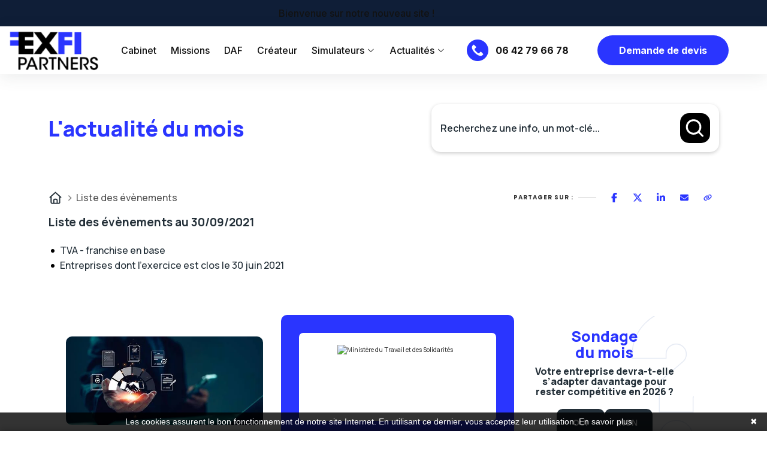

--- FILE ---
content_type: text/html; charset=UTF-8
request_url: https://www.exfipartners.fr/actualite-du-mois/fiscal/liste/30-09-2021
body_size: 13923
content:
<!DOCTYPE html>
<html lang="fr">
<head>
    <meta charset="utf-8">
    <meta name="viewport" content="width=device-width, initial-scale=1, shrink-to-fit=no">
    <meta name="description" content="Actualité du mois liste  fiscale">
    <title>Actualité du mois liste  fiscale</title>
    <meta name="author" content="Exfipartners">

    


    <link rel="preconnect" href="https://fonts.googleapis.com"/>
    <link rel="preconnect" href="https://fonts.gstatic.com" crossorigin="anonymous"/>
    <link href="https://fonts.googleapis.com/css2?family=Inter:wght@300;400;500;600;700&amp;display=swap" rel="stylesheet"/>
    <!--build:css assets/css/styles.min.css-->

	<link rel='icon' type='image/x-icon' href="/clients/exfipartners.fr/assets/images/exfi-favicon-65b929a2ab47a.png">
    <link rel="stylesheet" href="https://www.exfipartners.fr/assets/assets/css/bootstrap.css"/>
    <link rel="stylesheet" href="https://www.exfipartners.fr/assets/assets/css/slick.min.css"/>
    <link rel="stylesheet" href="https://www.exfipartners.fr/assets/assets/css/bootstrap-drawer.min.css"/>
    <link rel="stylesheet" href="https://www.exfipartners.fr/assets/assets/icons/style.css"/>
    <link rel="stylesheet" href="https://www.exfipartners.fr/assets/assets/css/style.css"/>
    <link rel="stylesheet" href="https://www.exfipartners.fr/assets/./assets/css/animate-4.1.1.min.css"/>
    <!--endbuild-->

    <style>
    
    marquee p {
        color: white
    }
    .hover-bg-blue {
      background-color: var(--blue);
    }
    .hover-bg-blue:hover {
      background-color: var(--agex-secondary);
    }
        #map_container {
        width: 100%;
        display:block;
        height: 682.5px;
        position: relative;
        overflow: hidden;
        top: 140px
    }

    #map_inner {
        display: block;
        position: absolute;
        width: 100%;
        height: 661.5px;
        top: 0px;
        left: 0;
    }
    @media (max-width: 576px){
     .header-menu .h-80 .menu-right-block .icon-call {
    display: inline-block;
} 
    }

@media (max-width: 1169.99px){
.faqs-block.style-one>.row>div:last-child .content-main {
    width: 100% !important;
    padding-right: 0px !important;
    padding-top: 0px !important;
    float: none !important;
}
}

    #contact_captcha{
      position: relative;
      z-index:99
    }
    .scroll-to-top-btn.active{
      z-index: 99;
      bottom: 100px

    }

    </style>

    <style>
        .bg-color-primary {
            background-color: #f9fafb;
        }
        h1 {
            color: #054c6a;
        }
        .lead {
            color: #df9481;
        }
    </style>
    <link rel="stylesheet" href="/build/5587.31d6cfe0.css">
    
            <script type="text/javascript">
            function onGoogleReCaptchaApiLoad() {
                var widgets = document.querySelectorAll('[data-toggle="recaptcha"]');
                for (var i = 0; i < widgets.length; i++) {
                    renderReCaptcha(widgets[i]);
                }
            }
            /**
                * Get the submit buttons from the given form
                */
            function getSubmitButtons(form) {
                var buttons = form.querySelectorAll('button, input');
                var submitButtons = [];
                for (var i= 0; i < buttons.length; i++) {
                    var button = buttons[i];
                    if (button.getAttribute('type') == 'submit') {
                        submitButtons.push(button);
                    }
                }
                return submitButtons;
            }
            /**
                * Prevent the submit buttons from submitting a form
                * and invoke the challenge for the given widget id
                */
            function bindChallengeToSubmitButtons(form, reCaptchaId) {
                getSubmitButtons(form).forEach(function (button) {
                    button.addEventListener('click', function (e) {
                        e.preventDefault();
                        if (!form.checkValidity()) {
                            if (form.reportValidity) {
                                form.reportValidity();
                            } else {
                                alert(msg.ieErrorForm);
                            }
                        } else {
                            grecaptcha.execute(reCaptchaId);
                        }
                    });
                });
            }
            /**
                * Render a reCAPTCHA from the type
                */
            function renderReCaptcha(widget) {
                var form = widget.closest('form');
                var widgetType = widget.getAttribute('data-type');
                var widgetParameters = {
                    'sitekey': '6Lekv2gpAAAAAPCCv0KOaA5Fh0jz1P5O4-E1SIJ6'
                };
                if (widgetType == 'invisible') {
                    widgetParameters['callback'] = function () {
                        form.submit()
                    };
                    widgetParameters['size'] = "invisible";
                }
                var widgetId = grecaptcha.render(widget, widgetParameters);
                if (widgetType == 'invisible') {
                    bindChallengeToSubmitButtons(form, widgetId)
                }
            }
            /**
                * The callback function executed
                * once all the Google dependencies have loaded
                */
            function onGoogleReCaptchaLoad() {
                var widgets = document.querySelectorAll('[data-toggle="recaptcha"]');
                for (var i = 0; i < widgets.length; i++) {
                    renderReCaptcha(widgets[i]);
                }
            }
        </script>
        <script type="text/javascript" src="https://www.google.com/recaptcha/api.js?onload=onGoogleReCaptchaApiLoad&render=explicit&hl=fr" async defer></script>
    

            <!-- Google Tag Manager -->
        <script>(function(w,d,s,l,i){w[l]=w[l]||[];w[l].push({'gtm.start':
        new Date().getTime(),event:'gtm.js'});var f=d.getElementsByTagName(s)[0],
        j=d.createElement(s),dl=l!='dataLayer'?'&l='+l:'';j.async=true;j.src=
        'https://www.googletagmanager.com/gtm.js?id='+i+dl;f.parentNode.insertBefore(j,f);
        })(window,document,'script','dataLayer','GTM-TVLLP22B');</script>
        <!-- End Google Tag Manager -->
    

</head>

<body>
            <!-- Google Tag Manager (noscript) -->
        <noscript><iframe src="https://www.googletagmanager.com/ns.html?id=GTM-TVLLP22B"
        height="0" width="0" style="display:none;visibility:hidden"></iframe></noscript>
        <!-- End Google Tag Manager (noscript) -->
        
  <div id="header">
    <div class="top-nav style-one bg-dark">
      <div class="container flex-between h-44">
            
              <link rel="stylesheet" href="/build/actuDefilante.11760895.css">
            <div class="wrapper">
                <div class="ticker">
                    <div class="ticker__item"><p>Bienvenue sur notre nouveau site !</p></div>
                </div>
            </div>
         

                      </div>
    </div>
    <div class="header-menu style-one bg-white">
      <div class="container flex-between h-80"><a class="menu-left-block" href="/"><img class="menu-logo display-block"
            src="https://www.exfipartners.fr/assets/assets/images/exfi-site-jpg/exfi-header-149x67.png" alt="logo" /></a>
        <div class="menu-center-block h-100">
          <ul class="menu-nav flex-item-center h-100">
            <li class="nav-item h-100 flex-center home"><a class="nav-link" href="/#cabinet">Cabinet</li>
            <li class="nav-item h-100 flex-center about"><a class="nav-link" href="/#missions">Missions</li>
            <li class="nav-item h-100 flex-center services"><a class="nav-link" href="/#daf">DAF</li>
            <li class="nav-item h-100 flex-center case"><a class="nav-link" href="/#createur">Créateur</li>
            <li class="nav-item h-100 flex-center pages"><a class="nav-link" href="/simulateur">Simulateurs <i
                  class="ph ph-caret-down fs-14"></i></a>
              <ul class="sub-nav hidden">
                                            <li class="sub-nav-item">
                            <a class="sub-nav-link" href="/simulateur?p=choix-statut-juridique">Création d&#039;entreprise</a>
                        </li>
                                            <li class="sub-nav-item">
                            <a class="sub-nav-link" href="/simulateur?p=recherche-code-ape">Recherche de code APE</a>
                        </li>
                                            <li class="sub-nav-item">
                            <a class="sub-nav-link" href="/simulateur?p=simulateur-chomage-partiel">Chômage partiel</a>
                        </li>
                                            <li class="sub-nav-item">
                            <a class="sub-nav-link" href="/simulateur?p=simulateur-calcul-rtt">RTT</a>
                        </li>
                                            <li class="sub-nav-item">
                            <a class="sub-nav-link" href="/simulateur?p=simulateur-bareme-kilometrique">Frais kilométriques</a>
                        </li>
                                            <li class="sub-nav-item">
                            <a class="sub-nav-link" href="/simulateur?scrollto=revenu_dirigeant">Revenu du dirigeant</a>
                        </li>
                                            <li class="sub-nav-item">
                            <a class="sub-nav-link" href="/simulateur?scrollto=tns">TNS</a>
                        </li>
                                            <li class="sub-nav-item">
                            <a class="sub-nav-link" href="/simulateur?p=impot-societe">Impôts sur les sociétés</a>
                        </li>
                                            <li class="sub-nav-item">
                            <a class="sub-nav-link" href="/simulateur?p=dividendes">Dividendes</a>
                        </li>
                                  </ul>
            </li>
            <li class="nav-item h-100 flex-center blog"><a class="nav-link" href="/actualite-du-mois">Actualités <i
                  class="ph ph-caret-down fs-14"></i></a>
              <ul class="sub-nav hidden">
                                            <li class="sub-nav-item">
                            <a class="sub-nav-link" href="/actualite-du-mois?scrollto=actus_cal">Actualité à la une</a>
                        </li>
                                            <li class="sub-nav-item">
                            <a class="sub-nav-link" href="/actualite-du-mois?scrollto=actus_cal">Calendrier fiscal</a>
                        </li>
                                            <li class="sub-nav-item">
                            <a class="sub-nav-link" href="/actualite-du-mois?p=infographie-rse.php">Infographie RSE du mois</a>
                        </li>
                                            <li class="sub-nav-item">
                            <a class="sub-nav-link" href="/actualite-du-mois?p=transformation-digitale.php">Transformation digitale</a>
                        </li>
                                            <li class="sub-nav-item">
                            <a class="sub-nav-link" href="/actualite-du-mois?scrollto=quizrh">Quizz RH&amp;VOUS ?</a>
                        </li>
                                            <li class="sub-nav-item">
                            <a class="sub-nav-link" href="/actualite-du-mois?p=bien-etre.php">Bien-être en entreprise</a>
                        </li>
                                            <li class="sub-nav-item">
                            <a class="sub-nav-link" href="/actualite-du-mois?p=podcast-latest.php">Place à l&#039;Expert</a>
                        </li>
                                            <li class="sub-nav-item">
                            <a class="sub-nav-link" href="/actualite-du-mois?scrollto=sondage">Sondage du mois</a>
                        </li>
                                  </ul>
            </li>
          </ul>
        </div>
        <div class="menu-right-block flex-item-center">
    

          <div class="icon-call"><a href="tel:0642796678" class="text-black d-inline-block"><i class="icon-phone-call fs-36"></i></a></div>
          <div class="text ml-12">
                        <div class="number text-button"><a href="tel:0642796678" class="text-black">06 42 79 66 78</a></div>
          </div>
            <div class="button-block m-sm-5"><a
                class="button-share hover-bg-blue text-white bg-on-surface text-button d-none d-md-inline-block pt-12 pb-12 pl-36 pr-36 bora-48"
                href="/#contact">Demande de devis</a>
            </div>
          <div class="menu-humburger display-none pointer"><i class="ph-bold ph-list display-block"></i></div>
        </div>
      </div>
      <div id="menu-mobile-block">
        <div class="menu-mobile-main">
          <div class="container">
            <ul class="menu-nav-mobile h-100 pt-4 pb-4">
              <li class="nav-item-mobile h-100 flex-column gap-8 pt-8 pb-8 pl-12 pr-12 pointer home"><a
                  class="fs-14 nav-link-mobile" href="/#cabinet">Cabinet</a>
              </li>
              <li class="nav-item-mobile h-100 flex-column gap-8 pt-8 pb-8 pl-12 pr-12 pointer home"><a
                  class="fs-14 nav-link-mobile" href="/#missions">Missions</a>
              </li>
              <li class="nav-item-mobile h-100 flex-column gap-8 pt-8 pb-8 pl-12 pr-12 pointer home"><a
                  class="fs-14 nav-link-mobile" href="/#daf">DAF</a>
              </li>
              <li class="nav-item-mobile h-100 flex-column gap-8 pt-8 pb-8 pl-12 pr-12 pointer home"><a
                  class="fs-14 nav-link-mobile" href="/#createur">Créateur</a>
              </li>
              <li class="nav-item-mobile h-100 flex-column gap-8 pt-4 pb-8 pl-12 pr-12 pointer pages"><a
                  class="fs-14 nav-link-mobile" href="/simulateur">Simulateurs <i class="ph-fill ph-caret-down fs-12"></i></a>
                <ul class="sub-nav-mobile">
                                            <li class="sub-nav-item pl-12 pr-12 pt-8 pb-8">
                            <a class="sub-nav-link" href="/simulateur?p=choix-statut-juridique">Création d&#039;entreprise</a>
                        </li>
                                            <li class="sub-nav-item pl-12 pr-12 pt-8 pb-8">
                            <a class="sub-nav-link" href="/simulateur?p=recherche-code-ape">Recherche de code APE</a>
                        </li>
                                            <li class="sub-nav-item pl-12 pr-12 pt-8 pb-8">
                            <a class="sub-nav-link" href="/simulateur?p=simulateur-chomage-partiel">Chômage partiel</a>
                        </li>
                                            <li class="sub-nav-item pl-12 pr-12 pt-8 pb-8">
                            <a class="sub-nav-link" href="/simulateur?p=simulateur-calcul-rtt">RTT</a>
                        </li>
                                            <li class="sub-nav-item pl-12 pr-12 pt-8 pb-8">
                            <a class="sub-nav-link" href="/simulateur?p=simulateur-bareme-kilometrique">Frais kilométriques</a>
                        </li>
                                            <li class="sub-nav-item pl-12 pr-12 pt-8 pb-8">
                            <a class="sub-nav-link" href="/simulateur?scrollto=revenu_dirigeant">Revenu du dirigeant</a>
                        </li>
                                            <li class="sub-nav-item pl-12 pr-12 pt-8 pb-8">
                            <a class="sub-nav-link" href="/simulateur?scrollto=tns">TNS</a>
                        </li>
                                            <li class="sub-nav-item pl-12 pr-12 pt-8 pb-8">
                            <a class="sub-nav-link" href="/simulateur?p=impot-societe">Impôts sur les sociétés</a>
                        </li>
                                            <li class="sub-nav-item pl-12 pr-12 pt-8 pb-8">
                            <a class="sub-nav-link" href="/simulateur?p=dividendes">Dividendes</a>
                        </li>
                                    </ul>
              </li>
              <li class="nav-item-mobile h-100 flex-column gap-8 pt-4 pb-8 pl-12 pr-12 pointer blog"><a
                  class="fs-14 nav-link-mobile" href="/actualite-du-mois">Actualités <i class="ph-fill ph-caret-down fs-12"></i></a>
                <ul class="sub-nav-mobile">
                                            <li class="sub-nav-item pl-12 pr-12 pt-8 pb-8">
                            <a class="sub-nav-link" href="/actualite-du-mois?scrollto=actus_cal">Actualité à la une</a>
                        </li>
                                            <li class="sub-nav-item pl-12 pr-12 pt-8 pb-8">
                            <a class="sub-nav-link" href="/actualite-du-mois?scrollto=actus_cal">Calendrier fiscal</a>
                        </li>
                                            <li class="sub-nav-item pl-12 pr-12 pt-8 pb-8">
                            <a class="sub-nav-link" href="/actualite-du-mois?p=infographie-rse.php">Infographie RSE du mois</a>
                        </li>
                                            <li class="sub-nav-item pl-12 pr-12 pt-8 pb-8">
                            <a class="sub-nav-link" href="/actualite-du-mois?p=transformation-digitale.php">Transformation digitale</a>
                        </li>
                                            <li class="sub-nav-item pl-12 pr-12 pt-8 pb-8">
                            <a class="sub-nav-link" href="/actualite-du-mois?scrollto=quizrh">Quizz RH&amp;VOUS ?</a>
                        </li>
                                            <li class="sub-nav-item pl-12 pr-12 pt-8 pb-8">
                            <a class="sub-nav-link" href="/actualite-du-mois?p=bien-etre.php">Bien-être en entreprise</a>
                        </li>
                                            <li class="sub-nav-item pl-12 pr-12 pt-8 pb-8">
                            <a class="sub-nav-link" href="/actualite-du-mois?p=podcast-latest.php">Place à l&#039;Expert</a>
                        </li>
                                            <li class="sub-nav-item pl-12 pr-12 pt-8 pb-8">
                            <a class="sub-nav-link" href="/actualite-du-mois?scrollto=sondage">Sondage du mois</a>
                        </li>
                                    </ul>
              </li>
              <li class="nav-item-mobile h-100 flex-column gap-8 pt-8 pb-8 pl-12 pr-12 pointer home"><a
                  class="fs-14 nav-link-mobile" href="/#contact">Demande de devis</a>
              </li>
            </ul>
          </div>
        </div>
      </div>
    </div>
  </div>


        <style>
	:host,
	:root {
		--agex-primary: #2a35ff;

		--agex-secondary: #000000;

	}
</style>
<div id="widget_actu" token="y6zq6muevlqwx813qbl19axjmals0t7ufocvf6oe">

	<div class="container">
		<div class="header-area">
			<h2 class="title color-primary">L'actualité du mois</h2>

						<form method="GET" id="formSearch" action="recherche.php">
				<div class="input-group">
					<input type="text" class="form-control" name="q" placeholder="Recherchez une info, un mot-clé..."
						   value="" aria-label="Recherchez une info, un mot-clé...">
					<button class="submit-btn" aria-label="Rechercher">
						<svg width="11" height="11" viewBox="0 0 11 11" fill="none" xmlns="http://www.w3.org/2000/svg">
							<g clip-path="url(#clip0_442_4189)">
								<path
									d="M9.54004 9.70337L7.34177 7.5051M1.04004 4.86716C1.04004 2.84371 2.68038 1.20337 4.70383 1.20337C6.7273 1.20337 8.36763 2.84371 8.36763 4.86716C8.36763 6.89063 6.7273 8.53096 4.70383 8.53096C2.68038 8.53096 1.04004 6.89063 1.04004 4.86716Z"
									stroke="#6D758F" stroke-linecap="round" stroke-linejoin="round"/>
							</g>
							<defs>
								<clipPath id="clip0_442_4189">
									<rect width="10" height="10" fill="white" transform="translate(0.290039 0.453369)"/>
								</clipPath>
							</defs>
						</svg>
					</button>
				</div>
			</form>
		</div>
	</div>
		<div class="container">
		<div class="d-flex justify-content-between align-items-center">
			<div class="breadcrumb">
				<ul>
					<li>
						<a href="https://www.exfipartners.fr/actualite-du-mois">
							<svg xmlns="http://www.w3.org/2000/svg" viewBox="0 0 640 640"><!--!Font Awesome Free v7.0.0 by @fontawesome - https://fontawesome.com License - https://fontawesome.com/license/free Copyright 2025 Fonticons, Inc.--><path d="M304 70.1C313.1 61.9 326.9 61.9 336 70.1L568 278.1C577.9 286.9 578.7 302.1 569.8 312C560.9 321.9 545.8 322.7 535.9 313.8L527.9 306.6L527.9 511.9C527.9 547.2 499.2 575.9 463.9 575.9L175.9 575.9C140.6 575.9 111.9 547.2 111.9 511.9L111.9 306.6L103.9 313.8C94 322.6 78.9 321.8 70 312C61.1 302.2 62 287 71.8 278.1L304 70.1zM320 120.2L160 263.7L160 512C160 520.8 167.2 528 176 528L224 528L224 424C224 384.2 256.2 352 296 352L344 352C383.8 352 416 384.2 416 424L416 528L464 528C472.8 528 480 520.8 480 512L480 263.7L320 120.3zM272 528L368 528L368 424C368 410.7 357.3 400 344 400L296 400C282.7 400 272 410.7 272 424L272 528z"/></svg>
						</a>
					</li>
					<li>
						Liste des évènements
					</li>
				</ul>
			</div>
			<div class="socialSharing">

				<div class="tip">Partager sur :</div>
				<div class="share-window">
					<div class="share-bar">

						<a class="trigger sharerReplaceLink" href="https://www.facebook.com/sharer/sharer.php?u=[[replaceByUrl]]" target="_blank" data-social-sharing-network="facebook" data-social-sharing-url=""><svg xmlns="http://www.w3.org/2000/svg" height="16" width="10" viewBox="0 0 320 512"><!--!Font Awesome Free 6.5.1 by @fontawesome - https://fontawesome.com License - https://fontawesome.com/license/free Copyright 2023 Fonticons, Inc.--><path d="M80 299.3V512H196V299.3h86.5l18-97.8H196V166.9c0-51.7 20.3-71.5 72.7-71.5c16.3 0 29.4 .4 37 1.2V7.9C291.4 4 256.4 0 236.2 0C129.3 0 80 50.5 80 159.4v42.1H14v97.8H80z"/></svg></a>
						<a class="trigger sharerReplaceLink" href="https://twitter.com/intent/tweet?url=[[replaceByUrl]]" target="_blank" data-social-sharing-network="twitter" data-social-sharing-url=""><svg xmlns="http://www.w3.org/2000/svg" height="16" width="16" viewBox="0 0 512 512"><!--!Font Awesome Free 6.5.1 by @fontawesome - https://fontawesome.com License - https://fontawesome.com/license/free Copyright 2023 Fonticons, Inc.--><path d="M389.2 48h70.6L305.6 224.2 487 464H345L233.7 318.6 106.5 464H35.8L200.7 275.5 26.8 48H172.4L272.9 180.9 389.2 48zM364.4 421.8h39.1L151.1 88h-42L364.4 421.8z"/></svg></a>
						<a class="trigger sharerReplaceLink" href="http://www.linkedin.com/shareArticle?mini=true&url=[[replaceByUrl]]" target="_blank" data-social-sharing-network="linkedin" data-social-sharing-url=""><svg xmlns="http://www.w3.org/2000/svg" height="16" width="14" viewBox="0 0 448 512"><!--!Font Awesome Free 6.5.1 by @fontawesome - https://fontawesome.com License - https://fontawesome.com/license/free Copyright 2023 Fonticons, Inc.--><path d="M100.3 448H7.4V148.9h92.9zM53.8 108.1C24.1 108.1 0 83.5 0 53.8a53.8 53.8 0 0 1 107.6 0c0 29.7-24.1 54.3-53.8 54.3zM447.9 448h-92.7V302.4c0-34.7-.7-79.2-48.3-79.2-48.3 0-55.7 37.7-55.7 76.7V448h-92.8V148.9h89.1v40.8h1.3c12.4-23.5 42.7-48.3 87.9-48.3 94 0 111.3 61.9 111.3 142.3V448z"/></svg></a>
						<a class="trigger sharerReplaceLink" href="mailto:?subject=Partage%20d%27une%20actualit%C3%A9&body=Voici%20le%20lien%20de%20l%27article%20:%20[[replaceByUrl]]" target="_blank">
							<svg height="16" width="14" xmlns="http://www.w3.org/2000/svg" viewBox="0 0 512 512"><!--!Font Awesome Free 6.5.2 by @fontawesome - https://fontawesome.com License - https://fontawesome.com/license/free Copyright 2024 Fonticons, Inc.--><path d="M48 64C21.5 64 0 85.5 0 112c0 15.1 7.1 29.3 19.2 38.4L236.8 313.6c11.4 8.5 27 8.5 38.4 0L492.8 150.4c12.1-9.1 19.2-23.3 19.2-38.4c0-26.5-21.5-48-48-48H48zM0 176V384c0 35.3 28.7 64 64 64H448c35.3 0 64-28.7 64-64V176L294.4 339.2c-22.8 17.1-54 17.1-76.8 0L0 176z"/></svg>
						</a>
						<a class="trigger" id="copyToClipboard">
							<svg height="16" width="14" xmlns="http://www.w3.org/2000/svg" viewBox="0 0 640 512"><!--!Font Awesome Free 6.5.2 by @fontawesome - https://fontawesome.com License - https://fontawesome.com/license/free Copyright 2024 Fonticons, Inc.--><path d="M579.8 267.7c56.5-56.5 56.5-148 0-204.5c-50-50-128.8-56.5-186.3-15.4l-1.6 1.1c-14.4 10.3-17.7 30.3-7.4 44.6s30.3 17.7 44.6 7.4l1.6-1.1c32.1-22.9 76-19.3 103.8 8.6c31.5 31.5 31.5 82.5 0 114L422.3 334.8c-31.5 31.5-82.5 31.5-114 0c-27.9-27.9-31.5-71.8-8.6-103.8l1.1-1.6c10.3-14.4 6.9-34.4-7.4-44.6s-34.4-6.9-44.6 7.4l-1.1 1.6C206.5 251.2 213 330 263 380c56.5 56.5 148 56.5 204.5 0L579.8 267.7zM60.2 244.3c-56.5 56.5-56.5 148 0 204.5c50 50 128.8 56.5 186.3 15.4l1.6-1.1c14.4-10.3 17.7-30.3 7.4-44.6s-30.3-17.7-44.6-7.4l-1.6 1.1c-32.1 22.9-76 19.3-103.8-8.6C74 372 74 321 105.5 289.5L217.7 177.2c31.5-31.5 82.5-31.5 114 0c27.9 27.9 31.5 71.8 8.6 103.9l-1.1 1.6c-10.3 14.4-6.9 34.4 7.4 44.6s34.4 6.9 44.6-7.4l1.1-1.6C433.5 260.8 427 182 377 132c-56.5-56.5-148-56.5-204.5 0L60.2 244.3z"/></svg>
						</a>
					</div>
				</div>

			</div>
		</div>
	</div>
				<div class="container">



						<h2 class="titrePageInterne ">Liste des évènements au 30/09/2021</h2>

	<div class="list-events">
					<a href="https://www.exfipartners.fr/actualite-du-mois?p=calendrier-fiscal.php?id=123" class="list-group-item agex-text-secondary">TVA - franchise en base</a>
					<a href="https://www.exfipartners.fr/actualite-du-mois?p=calendrier-fiscal.php?id=124" class="list-group-item agex-text-secondary">Entreprises dont l&#039;exercice est clos le 30 juin 2021</a>
			</div>

														</div>



				
				

						
<div class="container footer">
	<div class="first-row">


		<div class="actu-col">
			    
<div class="swiper swiperActuHp">
  <!-- Additional required wrapper -->
  <div class="swiper-wrapper">
    <!-- Slides -->
            <div class="swiper-slide card-link">
      <div class="h-100 w-100 g-0">

                  <picture>
            <source srcset="https://actucontent.lagence.expert/693fdf9bcb38c_actu-a-la-une-janv26-600x270-facture-electronique.webp" type="image/webp">
            <source srcset="https://actucontent.lagence.expert/693fdf9bcb1a8_actu-a-la-une-janv26-600x270-facture-electronique.jpg" type="image/jpeg">
            <img src="https://actucontent.lagence.expert/693fdf9bcb1a8_actu-a-la-une-janv26-600x270-facture-electronique.jpg" loading="lazy" class="img-fluid w-100" alt="illustration actu">
          </picture>
                <div class="p-4 text-center">
          <h2 class="agex-text-secondary text-decoration-none text-uppercase fs-5">Actualité à la une</h2>

          <h3 class="fw-bold fs-5 lh-sm text-decoration-none">
            Facturation électronique : entrée en vigueur progressive en 2026
          </h3>
        </div>

        <a href="https://www.exfipartners.fr/actualite-du-mois?p=actualite.php&amp;id=367" class="stretched-link" aria-label="Read more about Facturation électronique : entrée en vigueur progressive en 2026"></a>
      </div>

    </div>
      <div class="swiper-slide card-link">
      <div class="h-100 w-100 g-0">

                  <picture>
            <source srcset="https://actucontent.lagence.expert/693fe055e1d53_actu-a-la-une-janv26-600x270-reconversion.webp" type="image/webp">
            <source srcset="https://actucontent.lagence.expert/693fe055e1854_actu-a-la-une-janv26-600x270-reconversion.jpg" type="image/jpeg">
            <img src="https://actucontent.lagence.expert/693fe055e1854_actu-a-la-une-janv26-600x270-reconversion.jpg" loading="lazy" class="img-fluid w-100" alt="illustration actu">
          </picture>
                <div class="p-4 text-center">
          <h2 class="agex-text-secondary text-decoration-none text-uppercase fs-5">Actualité à la une</h2>

          <h3 class="fw-bold fs-5 lh-sm text-decoration-none">
            Période de reconversion professionnelle : le nouveau dispositif de mobilité
          </h3>
        </div>

        <a href="https://www.exfipartners.fr/actualite-du-mois?p=actualite.php&amp;id=368" class="stretched-link" aria-label="Read more about Période de reconversion professionnelle : le nouveau dispositif de mobilité"></a>
      </div>

    </div>
      <div class="swiper-slide card-link">
      <div class="h-100 w-100 g-0">

                  <picture>
            <source srcset="https://actucontent.lagence.expert/693fe099d6a78_actu-a-la-une-janv26-600x270-entretien-pro.webp" type="image/webp">
            <source srcset="https://actucontent.lagence.expert/693fe099d5a80_actu-a-la-une-janv26-600x270-entretien-pro.jpg" type="image/jpeg">
            <img src="https://actucontent.lagence.expert/693fe099d5a80_actu-a-la-une-janv26-600x270-entretien-pro.jpg" loading="lazy" class="img-fluid w-100" alt="illustration actu">
          </picture>
                <div class="p-4 text-center">
          <h2 class="agex-text-secondary text-decoration-none text-uppercase fs-5">Actualité à la une</h2>

          <h3 class="fw-bold fs-5 lh-sm text-decoration-none">
            Réforme de l’entretien professionnel : place à l’entretien de parcours professionnel
          </h3>
        </div>

        <a href="https://www.exfipartners.fr/actualite-du-mois?p=actualite.php&amp;id=369" class="stretched-link" aria-label="Read more about Réforme de l’entretien professionnel : place à l’entretien de parcours professionnel"></a>
      </div>

    </div>
      <div class="swiper-slide card-link">
      <div class="h-100 w-100 g-0">

                  <picture>
            <source srcset="https://actucontent.lagence.expert/693fe0f312b05_actu-a-la-une-janv26-600x270-passeport-prevention.webp" type="image/webp">
            <source srcset="https://actucontent.lagence.expert/693fe0f31273c_actu-a-la-une-janv26-600x270-passeport-prevention.jpg" type="image/jpeg">
            <img src="https://actucontent.lagence.expert/693fe0f31273c_actu-a-la-une-janv26-600x270-passeport-prevention.jpg" loading="lazy" class="img-fluid w-100" alt="illustration actu">
          </picture>
                <div class="p-4 text-center">
          <h2 class="agex-text-secondary text-decoration-none text-uppercase fs-5">Actualité à la une</h2>

          <h3 class="fw-bold fs-5 lh-sm text-decoration-none">
            Passeport de Prévention : ce qui change vraiment en 2026
          </h3>
        </div>

        <a href="https://www.exfipartners.fr/actualite-du-mois?p=actualite.php&amp;id=370" class="stretched-link" aria-label="Read more about Passeport de Prévention : ce qui change vraiment en 2026"></a>
      </div>

    </div>
      <div class="swiper-slide card-link">
      <div class="h-100 w-100 g-0">

                  <picture>
            <source srcset="https://actucontent.lagence.expert/693fe13dea13e_actu-a-la-une-janv26-600x270-strategie-annuelle.webp" type="image/webp">
            <source srcset="https://actucontent.lagence.expert/693fe13de9eab_actu-a-la-une-janv26-600x270-strategie-annuelle.jpg" type="image/jpeg">
            <img src="https://actucontent.lagence.expert/693fe13de9eab_actu-a-la-une-janv26-600x270-strategie-annuelle.jpg" loading="lazy" class="img-fluid w-100" alt="illustration actu">
          </picture>
                <div class="p-4 text-center">
          <h2 class="agex-text-secondary text-decoration-none text-uppercase fs-5">Actualité à la une</h2>

          <h3 class="fw-bold fs-5 lh-sm text-decoration-none">
            Entrepreneur : comment construire une stratégie annuelle efficace ?
          </h3>
        </div>

        <a href="https://www.exfipartners.fr/actualite-du-mois?p=actualite.php&amp;id=371" class="stretched-link" aria-label="Read more about Entrepreneur : comment construire une stratégie annuelle efficace ?"></a>
      </div>

    </div>
      <div class="swiper-slide card-link">
      <div class="h-100 w-100 g-0">

                  <picture>
            <source srcset="https://actucontent.lagence.expert/693fe187e8a50_actu-a-la-une-janv26-600x270-mindset-leader.webp" type="image/webp">
            <source srcset="https://actucontent.lagence.expert/693fe187e87c8_actu-a-la-une-janv26-600x270-mindset-leader.jpg" type="image/jpeg">
            <img src="https://actucontent.lagence.expert/693fe187e87c8_actu-a-la-une-janv26-600x270-mindset-leader.jpg" loading="lazy" class="img-fluid w-100" alt="illustration actu">
          </picture>
                <div class="p-4 text-center">
          <h2 class="agex-text-secondary text-decoration-none text-uppercase fs-5">Actualité à la une</h2>

          <h3 class="fw-bold fs-5 lh-sm text-decoration-none">
            Développer un mindset de leader : les 5 réflexes qui font vraiment grandir une entreprise
          </h3>
        </div>

        <a href="https://www.exfipartners.fr/actualite-du-mois?p=actualite.php&amp;id=372" class="stretched-link" aria-label="Read more about Développer un mindset de leader : les 5 réflexes qui font vraiment grandir une entreprise"></a>
      </div>

    </div>
  
  </div>
  <!-- If we need pagination -->
  <div class="swiper-pagination"></div>

</div>


		</div>

					<div class="help-col">
				<div id="scrollto_aide" class="item help-card card-link">
					<div class="container-img">
						<img src="https://aides-entreprises.fr/logos/thumbs/12888.png" alt="Ministère du Travail et des Solidarités">
					</div>
					<div class="container-content">
					<span class="card__sub-title">
						Le saviez-vous ?
					</span>
						<span class="card__title">
						Aide aux Créateurs et Repreneurs d&#039;Entreprise (ACRE) - Exonération de début d&#039;activité
					</span>
											<a href="https://www.exfipartners.fr/actualite-du-mois?p=aide.php&id=3" class="btn secondary">
							Découvrez cette aide
							<svg xmlns="http://www.w3.org/2000/svg" viewBox="0 0 512 512"><!--!Font Awesome Free v7.0.0 by @fontawesome - https://fontawesome.com License - https://fontawesome.com/license/free Copyright 2025 Fonticons, Inc.--><path d="M502.6 278.6c12.5-12.5 12.5-32.8 0-45.3l-160-160c-12.5-12.5-32.8-12.5-45.3 0s-12.5 32.8 0 45.3L402.7 224 32 224c-17.7 0-32 14.3-32 32s14.3 32 32 32l370.7 0-105.4 105.4c-12.5 12.5-12.5 32.8 0 45.3s32.8 12.5 45.3 0l160-160z"/></svg>
						</a>
										</div>
				</div>
			</div>
		
		<div class="sondage-month-number-col">
			<div class="item survey-card">
				<div class="container-icon">
					<svg version="1.2" xmlns="http://www.w3.org/2000/svg" viewBox="0 0 476 776" width="476" height="776">
						<title>Forme 1142</title>
						<style>
							.s0-survey { opacity: .1;fill: none;stroke: #00388f;stroke-miterlimit:100;stroke-width: 5 }
						</style>
						<path id="Forme 1142" class="s0-survey" d="m238 592c49.7 0 90 40.3 90 90 0 49.7-40.3 90-90 90-49.7 0-90-40.3-90-90 0-49.7 40.3-90 90-90zm0-588c-129 0-234 105-234 234v22.5h180v-22.5c0-29.8 24.2-54 54-54 29.8 0 54 24.2 54 54 0 15.9-7 30.9-19.1 41.2l-124.9 106.2v161.6h180v-78.4l61.5-52.2c52.4-44.6 82.5-109.6 82.5-178.4 0-129-105-234-234-234z"></path>
					</svg>
				</div>
				<div class="container-content">
					<h2 class="title color-primary">
						Sondage <br> du mois
					</h2>

					<h3 class="">Votre entreprise devra-t-elle s’adapter davantage pour rester compétitive en 2026 ?</h3>
											<div class="container-vote" data-no-vote>
							<button class="btn black" data-vote-id="62" data-vote-value="1" data-vote-url="https://widget-actu.lagence.expert/voter">Oui</button>
							<button class="btn black" data-vote-id="62" data-vote-value="2" data-vote-url="https://widget-actu.lagence.expert/voter">Non</button>
						</div>
					
										
					<div class="result-container hidden" data-has-voted data-nbVote="0" data-ip="13.59.86.43">
						<div class="result">
							<strong class="label">
								Oui
							</strong>
							<div class="container-progress">
								<div data-vote-progress data-vote-value="1" class="progress-bar sondage-progress-bar agex-bg-primary" style="width: 70%" role="progressbar" aria-valuenow="70" aria-valuemin="0" aria-valuemax="100"></div>
							</div>
							<strong class="label" data-vote-label data-vote-value="1">70 %</strong>
						</div>
						<div class="result">
							<strong class="label">
								Non
							</strong>
							<div class="container-progress">
								<div data-vote-progress data-vote-value="2" class="progress-bar sondage-progress-bar agex-bg-secondary" style="width: 30%" role="progressbar" aria-valuenow="30" aria-valuemin="0" aria-valuemax="100"></div>
							</div>
							<strong class="label" data-vote-label data-vote-value="2">30 %</strong>
						</div>
					</div>
				</div>
			</div>
			<div class="item month-number-card">
				<div class="card__sub-title">
					Le chiffre du mois
				</div>
				<div class="card__monthNumber">
					<span class="monthNumber__value" data- id="counter" data-counter="76 %"></span>
					<span id="counterLibelle" class="monthNumber__label"></span>
				</div>
				<div class="card__title">
					des salariés sont favorables à la mise en place de “résolutions collectives” dans leur entreprise.
				</div>
			</div>
		</div>


	</div>

	<div class="second-row">
		<div class="podcast-col">
			<div class="item podcast-card">
			<span class="absolute-bg">
		<img loading="lazy" src="https://actucontent.lagence.expert/widgets/actus-juridique/images/bg-podcast.png" alt="Podcast background">
	</span>
	
	<div class="container-content">
					<div class="playing">
				<div class="i-amp-video-eq">
					<div class="-amp-video-eq-col">
						<div class="-amp-video-eq-1-1"></div>
						<div class="-amp-video-eq-1-2"></div>
					</div>
					<div class="-amp-video-eq-col">
						<div class="-amp-video-eq-2-1"></div>
						<div class="-amp-video-eq-2-2"></div>
					</div>
					<div class="-amp-video-eq-col">
						<div class="-amp-video-eq-3-1"></div>
						<div class="-amp-video-eq-3-2"></div>
					</div>
					<div class="-amp-video-eq-col">
						<div class="-amp-video-eq-4-1"></div>
						<div class="-amp-video-eq-4-2"></div>
					</div>
					<div class="-amp-video-eq-col">
						<div class="-amp-video-eq-5-1"></div>
						<div class="-amp-video-eq-5-2"></div>
					</div>
					<div class="-amp-video-eq-col">
						<div class="-amp-video-eq-6-1"></div>
						<div class="-amp-video-eq-6-2"></div>
					</div>
					<div class="-amp-video-eq-col">
						<div class="-amp-video-eq-7-1"></div>
						<div class="-amp-video-eq-7-2"></div>
					</div>
					<div class="-amp-video-eq-col">
						<div class="-amp-video-eq-8-1"></div>
						<div class="-amp-video-eq-8-2"></div>
					</div>
					<div class="-amp-video-eq-col">
						<div class="-amp-video-eq-9-1"></div>
						<div class="-amp-video-eq-9-2"></div>
					</div>
				</div>
			</div>
			<div class="card__sub-title">
				Place à l'Expert
			</div>
		

		<h2 class="card__title">
			Comment apprendre à dire NON sans culpabiliser ?
		</h2>
		<p class="card__author">
			par Catherine TESTA, Fondatrice de L’Optimisme
		</p>
		<div class="audio-player">

			<div class="progress-container">
				<span id="current-time">0m00s</span>
				<div id="timeline">
					<div id="playhead"></div>
				</div>
				<span id="duration">0m00s</span>
			</div>
			<div class="controls">
				<button class="skip-button" id="skip-backward">
					<svg width="31" height="34" viewBox="0 0 31 34" fill="none"
						 xmlns="http://www.w3.org/2000/svg" xmlns:xlink="http://www.w3.org/1999/xlink">
						<rect width="31" height="34" fill="url(#pattern0)"/>
						<defs>
							<pattern id="pattern0" patternContentUnits="objectBoundingBox" width="1"
									 height="1">
								<use xlink:href="#image0_9_3" transform="scale(0.0322581 0.0294118)"/>
							</pattern>
							<image id="image0_9_3" width="31" height="34"
								   xlink:href="[data-uri]"/>
						</defs>
					</svg>
				</button>
				<button class="play-pause-button btn-audio2" data-target="#podcast" id="play-pause">
					<svg class="play" width="11" height="15" viewBox="0 0 11 15" fill="none" xmlns="http://www.w3.org/2000/svg">
						<path d="M0 0.140137V14.1401L11 7.14014L0 0.140137Z" fill="#232F38"/>
					</svg>
					<svg class="pause" xmlns="http://www.w3.org/2000/svg" viewBox="0 0 640 640"><!--!Font Awesome Free v7.0.0 by @fontawesome - https://fontawesome.com License - https://fontawesome.com/license/free Copyright 2025 Fonticons, Inc.--><path d="M176 96C149.5 96 128 117.5 128 144L128 496C128 522.5 149.5 544 176 544L240 544C266.5 544 288 522.5 288 496L288 144C288 117.5 266.5 96 240 96L176 96zM400 96C373.5 96 352 117.5 352 144L352 496C352 522.5 373.5 544 400 544L464 544C490.5 544 512 522.5 512 496L512 144C512 117.5 490.5 96 464 96L400 96z"/></svg>
					<span id="loading-icon" class="loading-spinner"></span>
				</button>
				<audio id="podcast" data-idausha="9807492" src="" preload="auto"></audio>
				<button class="skip-button" id="skip-forward">
					<svg width="31" height="34" viewBox="0 0 31 34" fill="none" xmlns="http://www.w3.org/2000/svg"
						 xmlns:xlink="http://www.w3.org/1999/xlink">
						<g clip-path="url(#clip0_87_2)">
							<path d="M31 0H0V34H31V0Z" fill="url(#pattern0_87_2)"/>
						</g>
						<defs>
							<pattern id="pattern0_87_2" patternContentUnits="objectBoundingBox" width="1" height="1">
								<use xlink:href="#image0_87_2" transform="scale(0.0322581 0.0294118)"/>
							</pattern>
							<clipPath id="clip0_87_2">
								<rect width="31" height="34" fill="white"/>
							</clipPath>
							<image id="image0_87_2" width="31" height="34"
								   xlink:href="[data-uri]"/>
						</defs>
					</svg>
				</button>
			</div>
		</div>
		<a class="more-podcast btn" href="https://www.exfipartners.fr/actualite-du-mois?p=podcast.php">
			Plus de podcasts
			<svg xmlns="http://www.w3.org/2000/svg" viewBox="0 0 512 512"><!--!Font Awesome Free v7.0.0 by @fontawesome - https://fontawesome.com License - https://fontawesome.com/license/free Copyright 2025 Fonticons, Inc.--><path d="M502.6 278.6c12.5-12.5 12.5-32.8 0-45.3l-160-160c-12.5-12.5-32.8-12.5-45.3 0s-12.5 32.8 0 45.3L402.7 224 32 224c-17.7 0-32 14.3-32 32s14.3 32 32 32l370.7 0-105.4 105.4c-12.5 12.5-12.5 32.8 0 45.3s32.8 12.5 45.3 0l160-160z"></path></svg>
		</a>
	</div>

</div>

		</div>
		<div class="transfo-col">
			<div class="item transfo-card">
				<div class="top">
					<div class="container-img">
													<picture class="home-container-img-transfo-digitale">
								<source srcset="https://actucontent.lagence.expert/693fe3afbcc94_1-TD-janv26-450x450.webp" type="image/webp">
								<source srcset="https://actucontent.lagence.expert/693fe3afbcb9e_1-TD-janv26-450x450.jpg" type="image/jpeg">
								<img src="https://actucontent.lagence.expert/693fe3afbcb9e_1-TD-janv26-450x450.jpg" loading="lazy" class="mw-100 home-img-transfo-digitale" alt="Illustration transformation digitale">
							</picture>
											</div>
					<h2 class="card__title">
						La transformation <br> numérique
					</h2>
					<p class="card__description">
						Recruter mieux, plus vite et en équipe grâce au numérique.
					</p>
				</div>
				<div class="bottom">
					<a href="https://www.exfipartners.fr/actualite-du-mois?p=transformation-digitale.php&amp;id=63" class="btn">
						Lire le dossier
						<svg xmlns="http://www.w3.org/2000/svg" viewBox="0 0 512 512"><!--!Font Awesome Free v7.1.0 by @fontawesome - https://fontawesome.com License - https://fontawesome.com/license/free Copyright 2025 Fonticons, Inc.--><path d="M416 208c0 45.9-14.9 88.3-40 122.7L502.6 457.4c12.5 12.5 12.5 32.8 0 45.3s-32.8 12.5-45.3 0L330.7 376C296.3 401.1 253.9 416 208 416 93.1 416 0 322.9 0 208S93.1 0 208 0 416 93.1 416 208zM208 352a144 144 0 1 0 0-288 144 144 0 1 0 0 288z"/></svg>
					</a>
				</div>
			</div>
		</div>


		<div class="info-rse-col">
							<div class="item infographie-rse-card">
					<div class="container-content">
						<div class="left">
															<picture class="home-container-img-infographie-rse">
																			<source srcset="https://actucontent.lagence.expert/693843d0dd3e2_info-rse-janv26-vignette-284x306.webp" type="image/webp">
																		<source srcset="https://actucontent.lagence.expert/69383c89ef94d_info-rse-janv26-vignette-284x306.png" type="image/jpeg">
									<img src="https://actucontent.lagence.expert/69383c89ef94d_info-rse-janv26-vignette-284x306.png" class="mw-100 home-img-infographie-rse" alt="Illustration infographie RSE">
								</picture>
													</div>
						<div class="right">
							<div>
								<h2 class="card__title">L'infographie RSE du mois</h2>
								<p class="card__description">
									RSE et transitions professionnelles : quand la durabilité passe aussi par l’humain
								</p>
							</div>
							<a href="https://www.exfipartners.fr/actualite-du-mois?p=infographie-rse.php&id=35" target="_blank" class="btn secondary">
								Découvrez
								<svg xmlns="http://www.w3.org/2000/svg" viewBox="0 0 512 512"><!--!Font Awesome Free v7.0.0 by @fontawesome - https://fontawesome.com License - https://fontawesome.com/license/free Copyright 2025 Fonticons, Inc.--><path d="M502.6 278.6c12.5-12.5 12.5-32.8 0-45.3l-160-160c-12.5-12.5-32.8-12.5-45.3 0s-12.5 32.8 0 45.3L402.7 224 32 224c-17.7 0-32 14.3-32 32s14.3 32 32 32l370.7 0-105.4 105.4c-12.5 12.5-12.5 32.8 0 45.3s32.8 12.5 45.3 0l160-160z"/></svg>
							</a>
						</div>
					</div>
				</div>
					</div>
	</div>
	<div class="third-row">
		<a href="https://www.exfipartners.fr/actualite-du-mois" class="btn secondary rounded">
			Votre actualité du mois
			<svg xmlns="http://www.w3.org/2000/svg" viewBox="0 0 512 512"><!--!Font Awesome Free v7.0.0 by @fontawesome - https://fontawesome.com License - https://fontawesome.com/license/free Copyright 2025 Fonticons, Inc.--><path d="M502.6 278.6c12.5-12.5 12.5-32.8 0-45.3l-160-160c-12.5-12.5-32.8-12.5-45.3 0s-12.5 32.8 0 45.3L402.7 224 32 224c-17.7 0-32 14.3-32 32s14.3 32 32 32l370.7 0-105.4 105.4c-12.5 12.5-12.5 32.8 0 45.3s32.8 12.5 45.3 0l160-160z"/></svg>
		</a>
	</div>
</div>

			
				<script src="https://widget-actu.lagence.expert/embed"></script>
	
</div>


    
	
  <div id="footer">
    <div class="style-one pb-60">
      <div class="footer-block bg-dark pt-60">
        <div class="container">
          <div class="row flex-between pb-40">
            <div class="col-12 col-md-4">
              <div class="footer-company-infor flex-columns-between gap-20"><a href="/"><img class="footer-logo"
                  src="https://www.exfipartners.fr/assets/assets/images/exfi-site-jpg/exfi-footer-149x67.png" alt="Logo" /></a>
                <div class="text caption1 text-white">Le cabinet d’expertise comptable Exfipartners, situé à Paris 6e et Triel sur Seine (78), allie expertise et proximité pour accompagner les sociétés à l’IS. Sa présence nationale est permise grâce aux outils digitaux innovants utilisés.</div>
              </div>
            </div>
            <div class="col-12 col-md-4">
              <div class="footer-navigate flex-center gap-80">
                <div class="footer-nav-item">
                  <div class="item-heading text-button-small text-white">Missions</div>
                  <ul class="list-nav mt-4">
                    <li><a class="caption1 text-line hover-underline" href="/#missions">Tenue de compte</a></li>
                    <li><a class="caption1 text-line hover-underline" href="/#missions">Social</a></li>
                    <li><a class="caption1 text-line hover-underline" href="/#missions">Fiscal</a></li>
                    <li><a class="caption1 text-line hover-underline" href="/#missions">Juridique</a></li>
                    <li><a class="caption1 text-line hover-underline" href="/#daf">DAF</a></li>
                    <li><a class="caption1 text-line hover-underline" href="/#createur">Créateur</a></li>
                   
                  </ul>
                </div>
                <div class="footer-nav-item">
                  <div class="item-heading text-button-small text-white">Inscrit à l'ordre</div>
                  <ul class="list-nav mt-4">
                    <li class="mt-12"><a class="caption1 text-line hover-underline" href="https://annuaire.experts-comptables.org/expert-comptable/32396-exfi-partners-paris-75006" target="_blank"><img class="footer-logo"
                  src="https://www.exfipartners.fr/assets/assets/images/oec-logo.png" alt="Logo" /></a></li>
                  </ul>
                </div>
              </div>
            </div>
            <div class="col-12 col-md-4">
              <div class="company-contact">
                <div class="heading text-button-small text-white">Contact</div>
                <div class="locate mt-12 flex-item-center"> <i class="text-white fa fa-map-marker" aria-hidden="true"></i>
                  <div class="caption1 text-line ml-8">2 rue Saint jean Baptiste de la Salle <br> 75006 PARIS</div>
                </div>
                <div class="locate mt-12 flex-item-center"> <i class="text-white fa fa-phone"></i>
                  <div class="caption1 text-line ml-8"><a href="tel:0642796678" class="text-white">06 42 79 66 78</a></div>
                </div>
              </div>
            </div>
          </div>
          <div class="border-line"></div>
          <div class="footer-bottom flex-between pt-12 pb-12">
            <div class="left-block flex-item-center">
              <div class="copy-right text-line caption1">© Exfipartners</div>
            </div>
            <div class="nav-link flex-item-center gap-10"><a class="text-line caption1 hover-underline" href="/mentions-legales">Mentions légales</a><span class="text-line caption1">|</span><a class="text-line caption1 hover-underline"
                href="/politique-confidentialite">Politique de confidentialité</a><span class="text-line caption1">| Réalisation de sites Internet, </span><a
                class="text-line caption1 hover-underline" href="http://www.lagence.expert" target="_blank">lagence.expert</a></div>
          </div>
        </div>
      </div>
    </div>
  </div>
  <agex_appelle_ton_ec token="90yjysms4h99l342avfm3ec3o9zor94vcty6qo90"></agex_appelle_ton_ec>
<script src="https://widget-appelle-ton-ec.lagence.expert/embed"></script>

<script src="/build/runtime.13288fef.js" defer></script><script src="/build/2109.bb36664c.js" defer></script><script src="/build/9755.657e68d4.js" defer></script><script src="/build/widgetActu.a544b075.js" defer></script>

    
    <!--build:js assets/js/main.min.js-->
    <script src="https://www.exfipartners.fr/assets/./assets/js/jquery-3.7.0.js"></script>
    <script src="https://www.exfipartners.fr/assets/./assets/js/jquery-migrate-3.4.1.js"></script>
    <script src="https://www.exfipartners.fr/assets/./assets/js/slick.min.js"></script>
    <script src="https://www.exfipartners.fr/assets/./assets/js/waypoints.min.js"></script>
    <script src="https://www.exfipartners.fr/assets/./assets/js/countUp.min.js"></script>
    <script src="https://www.exfipartners.fr/assets/./assets/js/phosphor-icon.js"></script>
    <script src="https://www.exfipartners.fr/assets/./assets/js/scrollreveal-4.0.0.min.js"></script>
    <script src="https://www.exfipartners.fr/assets/./assets/js/bootstrap-drawer.min.js"></script>
    <script src="https://www.exfipartners.fr/assets/./assets/js/drawer.min.js"></script>
    <script src="https://www.exfipartners.fr/assets/./assets/js/main.min.js"></script>
    <!--endbuild-->


    <script>
        changeActifNav('#Actualites');
    </script>

    <script id="cookiebanner" src="https://cdnjs.cloudflare.com/ajax/libs/cookie-banner/1.2.2/cookiebanner.min.js"
            data-position="bottom"
            data-fg="#ffffff"
            data-bg="rgba(0,0,0,.8)"
            data-link="#f5f5f5"
            data-moreinfo="/politique-confidentialite"
            data-message="Les cookies assurent le bon fonctionnement de notre site Internet. En utilisant ce dernier, vous acceptez leur utilisation."
            data-linkmsg="En savoir plus">
    </script>



    <style>
        :host,
        :root {
            --agex-primary: #2a35ff;
            --agex-secondary: #000000;
            --agex-gray: #f6f5f2;
            --agex-gray-text: #6c757d;
        }
    </style>

</body>
</html>


--- FILE ---
content_type: text/html; charset=UTF-8
request_url: https://widget-appelle-ton-ec.lagence.expert/widget-appelle-ton-ec?token=90yjysms4h99l342avfm3ec3o9zor94vcty6qo90&host=www.exfipartners.fr
body_size: 9696
content:
<style>:host
,:root {
	--agex-primary: #2a35ff
	;
	--agex-secondary: #000000
	;
}</style>
<div id="agex_appelle_ton_ec">
<div id="navbarAppelleTonEc" class="navbarAppelleTonEc">
	<button class="triggerNavbarAppelleTonEc" id="triggerNavbarAppelleTonEc">Découvrez la websérie appelle ton Expert-comptable 🚀</button>
	<div id="contentNavbar" class="contentAppelleTonEc">
		<section id="appelTonEC" class="portfolio-area">
			<div class="portfolio-container">
				<div class="flexAppelleTonEc wow fadeInUp counter-head">
					<div class="">
						<div class="portfolio-left">
							<div class="section-title mb-55">
								<div class="border-left">
									<p>WEBSÉRIE : Appelle ton Expert-comptable 🚀</p>
								</div>
								<h2>Découvrez nos missions au-delà des chiffres
									<br>
									On vous accompagne dans votre quotidien</h2>
							</div>
						</div>
					</div>
				</div>
			</div>
			<div class="portfolio-container">
				<div class="portfolio-inner">
					<div class="swiper-container portfolio-active">
						<div class="swiper-wrapper">
													<div class="swiper-slide">
								<div class="single-portfolio">
									<div class="portfolio-img">
										<a class="popup-video" href="https://www.youtube.com/watch?v=dAmfL0GX97k" aria-label="Lien vers l'épisode">
											<svg version="1.1" id="Calque_1" xmlns="http://www.w3.org/2000/svg" xmlns:xlink="http://www.w3.org/1999/xlink" x="0px" y="0px" viewbox="0 0 1937 1017" style="enable-background:new 0 0 1937 1017;" xml:space="preserve">
												<style type="text/css">
													.st0 {
														fill: #80CE32;
													}
													.st1 {
														fill: #FFFFFF;
													}
													.st2 {
														fill: none;
													}
													.st3 {
														fill: #FC6620;
													}
													.st4 {
														enable-background: new;
													}
												</style>
												<g>
													<path class="st0" d="M978.1,463c53.5,0,96.9-43.4,96.9-96.9s-43.4-96.9-96.9-96.9s-96.9,43.4-96.9,96.9
																																																					C881.3,419.6,924.6,463,978.1,463"/>
													<path class="st1" d="M923.6,319.1c0.6-2.1,1.4-4,3.1-5.4c1.6-1.3,3.3-2,5.4-2c6.8,0,13.7-0.1,20.5,0c4.5,0,8.2,3.7,8.4,8.2
																																																					c0.2,4.9,0.5,9.8,1.7,14.5c0.5,2,1.1,4,1.6,5.9c0.7,2.9,0.1,5.4-1.7,7.8c-3.1,4-6.1,8-9.1,12c-0.2,0.3-0.2,0.9,0,1.2
																																																					c6.4,12.2,15.5,21.7,27.6,28.4c2.4,1.3,2.4,1.4,4.7-0.3c3.6-2.7,7.1-5.5,10.8-8.2c2.2-1.6,4.7-2,7.3-1.3c3.5,0.8,7,1.8,10.5,2.4
																																																					c3.1,0.5,6.2,0.7,9.3,0.8c5.3,0.2,8.9,3.9,8.9,9.2c0,6.3-0.1,12.6,0,18.8c0.1,4.6-2.9,8.5-7.2,9.3c-0.1,0-0.2,0.1-0.3,0.1h-6.6
																																																					c-1.6-0.2-3.2-0.3-4.8-0.5c-6.5-0.7-13-2-19.3-3.9c-15.2-4.7-28.6-12.6-40-23.7c-10.3-9.9-18.1-21.4-23.4-34.6
																																																					c-3.8-9.3-6.1-18.9-6.9-29c-0.1-1.1-0.3-2.2-0.4-3.3L923.6,319.1L923.6,319.1z"/>
													<rect x="881.3" y="269.3" class="st2" width="193.7" height="193.7"/>
												</g>
												<rect x="280" y="543" class="st3" width="1425" height="180"/>
												<g class="st4">
													<path class="st1" d="M350.5,597.1h10v61.3h37.9v8.7h-47.9V597.1z"/>
												</g>
												<g class="st4">
													<path class="st1" d="M456.5,643.8h-43c1.2,9.3,8.7,15.5,19.2,15.5c6.2,0,11.4-2.1,15.3-6.4l5.3,6.2c-4.8,5.6-12.1,8.6-20.9,8.6
																																																					c-17.1,0-28.5-11.3-28.5-27.1c0-15.7,11.3-27,26.6-27c15.3,0,26.2,11,26.2,27.3C456.7,641.7,456.6,642.9,456.5,643.8z M413.5,636.9
																																																					h34c-1-8.9-7.7-15.2-17-15.2C421.3,621.7,414.5,627.9,413.5,636.9z"/>
													<path class="st1" d="M492,640.6c0-15.8,11.7-27,28-27c9.5,0,17.4,3.9,21.6,11.3l-7.3,4.7c-3.4-5.2-8.6-7.6-14.4-7.6
																																																					c-10.4,0-18.2,7.3-18.2,18.6c0,11.5,7.8,18.7,18.2,18.7c5.8,0,11-2.4,14.4-7.6l7.3,4.6c-4.2,7.4-12.1,11.4-21.6,11.4
																																																					C503.7,667.7,492,656.4,492,640.6z"/>
													<path class="st1" d="M603.6,636.6v30.5H594v-29.4c0-10.4-5.2-15.5-14.3-15.5c-10.2,0-16.8,6.1-16.8,17.6v27.3h-9.6v-74.2h9.6v28.7
																																																					c4-5.1,10.6-8,18.7-8C594.5,613.6,603.6,621,603.6,636.6z"/>
													<path class="st1" d="M663.4,635.1v32h-9.1v-7c-3.2,4.8-9.1,7.6-17.4,7.6c-12,0-19.6-6.4-19.6-15.6c0-8.5,5.5-15.5,21.3-15.5h15.2
																																																					v-1.9c0-8.1-4.7-12.8-14.2-12.8c-6.3,0-12.7,2.2-16.8,5.7l-4-7.2c5.5-4.4,13.4-6.8,21.9-6.8C655.2,613.6,663.4,620.6,663.4,635.1z
																																																					M653.8,650.9v-7.4H639c-9.5,0-12.2,3.7-12.2,8.2c0,5.3,4.4,8.6,11.7,8.6C645.7,660.3,651.4,657,653.8,650.9z"/>
													<path class="st1" d="M731.5,636.6v30.5h-9.6v-29.4c0-10.4-5.2-15.5-14.3-15.5c-10.2,0-16.8,6.1-16.8,17.6v27.3h-9.6v-53h9.2v8
																																																					c3.9-5.4,10.7-8.5,19.1-8.5C722.4,613.6,731.5,621,731.5,636.6z"/>
													<path class="st1" d="M800.3,614.1v45.8c0,18.7-9.5,27.2-27.5,27.2c-9.7,0-19.5-2.7-25.3-7.9l4.6-7.4c4.9,4.2,12.6,6.9,20.4,6.9
																																																					c12.5,0,18.2-5.8,18.2-17.8v-4.2c-4.6,5.5-11.5,8.2-19.1,8.2c-15.3,0-26.9-10.4-26.9-25.7c0-15.3,11.6-25.6,26.9-25.6
																																																					c7.9,0,15.1,2.9,19.6,8.7v-8.2H800.3z M790.9,639.2c0-10.3-7.6-17.2-18.2-17.2c-10.7,0-18.3,6.9-18.3,17.2
																																																					c0,10.2,7.6,17.3,18.3,17.3C783.3,656.5,790.9,649.4,790.9,639.2z"/>
													<path class="st1" d="M866.3,643.8h-43c1.2,9.3,8.7,15.5,19.2,15.5c6.2,0,11.4-2.1,15.3-6.4l5.3,6.2c-4.8,5.6-12.1,8.6-20.9,8.6
																																																					c-17.1,0-28.5-11.3-28.5-27.1c0-15.7,11.3-27,26.6-27s26.2,11,26.2,27.3C866.5,641.7,866.4,642.9,866.3,643.8z M823.3,636.9h34
																																																					c-1-8.9-7.7-15.2-17-15.2C831.1,621.7,824.3,627.9,823.3,636.9z"/>
													<path class="st1" d="M967.8,636.6v30.5h-9.6v-29.4c0-10.4-5-15.5-13.7-15.5c-9.6,0-15.9,6.1-15.9,17.6v27.3H919v-29.4
																																																					c0-10.4-5-15.5-13.7-15.5c-9.6,0-15.9,6.1-15.9,17.6v27.3h-9.6v-53h9.2v7.9c3.8-5.4,10.3-8.4,18.3-8.4c8.1,0,14.9,3.2,18.4,9.8
																																																					c4-6,11.4-9.8,20.4-9.8C959,613.6,967.8,621,967.8,636.6z"/>
													<path class="st1" d="M1033.5,643.8h-43c1.2,9.3,8.7,15.5,19.2,15.5c6.2,0,11.4-2.1,15.3-6.4l5.3,6.2c-4.8,5.6-12.1,8.6-20.9,8.6
																																																					c-17.1,0-28.5-11.3-28.5-27.1c0-15.7,11.3-27,26.6-27s26.2,11,26.2,27.3C1033.7,641.7,1033.6,642.9,1033.5,643.8z M990.5,636.9h34
																																																					c-1-8.9-7.7-15.2-17-15.2C998.3,621.7,991.5,627.9,990.5,636.9z"/>
													<path class="st1" d="M1097.3,636.6v30.5h-9.6v-29.4c0-10.4-5.2-15.5-14.3-15.5c-10.2,0-16.8,6.1-16.8,17.6v27.3h-9.6v-53h9.2v8
																																																					c3.9-5.4,10.7-8.5,19.1-8.5C1088.2,613.6,1097.3,621,1097.3,636.6z"/>
													<path class="st1" d="M1144.9,664c-2.9,2.5-7.3,3.7-11.6,3.7c-10.7,0-16.8-5.9-16.8-16.6V622h-9v-7.9h9v-11.6h9.6v11.6h15.2v7.9
																																																					h-15.2v28.7c0,5.7,3,8.9,8.3,8.9c2.8,0,5.5-0.9,7.5-2.5L1144.9,664z"/>
													<path class="st1" d="M1233.4,592.9v74.2h-9.2v-8.4c-4.3,6-11.1,9-18.9,9c-15.5,0-26.8-10.9-26.8-27.1c0-16.2,11.3-27,26.8-27
																																																					c7.5,0,14.1,2.8,18.5,8.5v-29.2H1233.4z M1223.9,640.6c0-11.3-7.7-18.6-17.8-18.6c-10.2,0-17.9,7.3-17.9,18.6s7.7,18.7,17.9,18.7
																																																					C1216.2,659.3,1223.9,651.9,1223.9,640.6z"/>
													<path class="st1" d="M1299.3,643.8h-43c1.2,9.3,8.7,15.5,19.2,15.5c6.2,0,11.4-2.1,15.3-6.4l5.3,6.2c-4.8,5.6-12.1,8.6-20.9,8.6
																																																					c-17.1,0-28.5-11.3-28.5-27.1c0-15.7,11.3-27,26.6-27s26.2,11,26.2,27.3C1299.5,641.7,1299.4,642.9,1299.3,643.8z M1256.3,636.9h34
																																																					c-1-8.9-7.7-15.2-17-15.2C1264.1,621.7,1257.3,627.9,1256.3,636.9z"/>
													<path class="st1" d="M1334.7,659.1l3.7-7.8c5.2,4.7,14.1,8.1,23.1,8.1c12.1,0,17.3-4.7,17.3-10.8c0-17.1-42.4-6.3-42.4-32.3
																																																					c0-10.8,8.4-20,26.8-20c8.2,0,16.7,2.2,22.5,6.2l-3.3,8c-6.1-3.9-13-5.7-19.2-5.7c-11.9,0-17,5-17,11.1c0,17.1,42.4,6.4,42.4,32.1
																																																					c0,10.7-8.6,19.9-27.1,19.9C1350.8,667.9,1340.3,664.3,1334.7,659.1z"/>
													<path class="st1" d="M1431.6,664c-2.9,2.5-7.3,3.7-11.6,3.7c-10.7,0-16.8-5.9-16.8-16.6V622h-9v-7.9h9v-11.6h9.6v11.6h15.2v7.9
																																																					h-15.2v28.7c0,5.7,3,8.9,8.3,8.9c2.8,0,5.5-0.9,7.5-2.5L1431.6,664z"/>
													<path class="st1" d="M1485.2,635.1v32h-9.1v-7c-3.2,4.8-9.1,7.6-17.4,7.6c-12,0-19.6-6.4-19.6-15.6c0-8.5,5.5-15.5,21.3-15.5h15.2
																																																					v-1.9c0-8.1-4.7-12.8-14.2-12.8c-6.3,0-12.7,2.2-16.8,5.7l-4-7.2c5.5-4.4,13.4-6.8,21.9-6.8C1477,613.6,1485.2,620.6,1485.2,635.1z
																																																					M1475.6,650.9v-7.4h-14.8c-9.5,0-12.2,3.7-12.2,8.2c0,5.3,4.4,8.6,11.7,8.6C1467.5,660.3,1473.2,657,1475.6,650.9z"/>
													<path class="st1" d="M1532.8,664c-2.9,2.5-7.3,3.7-11.6,3.7c-10.7,0-16.8-5.9-16.8-16.6V622h-9v-7.9h9v-11.6h9.6v11.6h15.2v7.9
																																																					H1514v28.7c0,5.7,3,8.9,8.3,8.9c2.8,0,5.5-0.9,7.5-2.5L1532.8,664z"/>
													<path class="st1" d="M1593.8,614.1v53h-9.1v-8c-3.9,5.5-10.5,8.6-18,8.6c-13.7,0-22.8-7.5-22.8-23.1v-30.5h9.6v29.4
																																																					c0,10.4,5.2,15.6,14.3,15.6c10,0,16.4-6.2,16.4-17.6v-27.4H1593.8z"/>
													<path class="st1" d="M1641.9,664c-2.9,2.5-7.3,3.7-11.6,3.7c-10.7,0-16.8-5.9-16.8-16.6V622h-9v-7.9h9v-11.6h9.6v11.6h15.2v7.9
																																																		h-15.2v28.7c0,5.7,3,8.9,8.3,8.9c2.8,0,5.5-0.9,7.5-2.5L1641.9,664z"/>
												</g>
											</svg>
										</a>
									</div>
								</div>
							</div>
													<div class="swiper-slide">
								<div class="single-portfolio">
									<div class="portfolio-img">
										<a class="popup-video" href="https://www.youtube.com/watch?v=2zhQMGC0s1Q" aria-label="Lien vers l'épisode">
											<svg version="1.1" id="Calque_1" xmlns="http://www.w3.org/2000/svg" xmlns:xlink="http://www.w3.org/1999/xlink" x="0px" y="0px" viewbox="0 0 1937 1017" style="enable-background:new 0 0 1937 1017;" xml:space="preserve">
												<style type="text/css">
													.st0 {
														fill: #80CE32;
													}
													.st1 {
														fill: #FFFFFF;
													}
													.st2 {
														fill: none;
													}
													.st3 {
														fill: #FC6620;
													}
													.st4 {
														enable-background: new;
													}
												</style>
												<g>
													<path class="st0" d="M978.1,463c53.5,0,96.9-43.4,96.9-96.9s-43.4-96.9-96.9-96.9s-96.9,43.4-96.9,96.9
																																																					C881.3,419.6,924.6,463,978.1,463"/>
													<path class="st1" d="M923.6,319.1c0.6-2.1,1.4-4,3.1-5.4c1.6-1.3,3.3-2,5.4-2c6.8,0,13.7-0.1,20.5,0c4.5,0,8.2,3.7,8.4,8.2
																																																					c0.2,4.9,0.5,9.8,1.7,14.5c0.5,2,1.1,4,1.6,5.9c0.7,2.9,0.1,5.4-1.7,7.8c-3.1,4-6.1,8-9.1,12c-0.2,0.3-0.2,0.9,0,1.2
																																																					c6.4,12.2,15.5,21.7,27.6,28.4c2.4,1.3,2.4,1.4,4.7-0.3c3.6-2.7,7.1-5.5,10.8-8.2c2.2-1.6,4.7-2,7.3-1.3c3.5,0.8,7,1.8,10.5,2.4
																																																					c3.1,0.5,6.2,0.7,9.3,0.8c5.3,0.2,8.9,3.9,8.9,9.2c0,6.3-0.1,12.6,0,18.8c0.1,4.6-2.9,8.5-7.2,9.3c-0.1,0-0.2,0.1-0.3,0.1h-6.6
																																																					c-1.6-0.2-3.2-0.3-4.8-0.5c-6.5-0.7-13-2-19.3-3.9c-15.2-4.7-28.6-12.6-40-23.7c-10.3-9.9-18.1-21.4-23.4-34.6
																																																					c-3.8-9.3-6.1-18.9-6.9-29c-0.1-1.1-0.3-2.2-0.4-3.3L923.6,319.1L923.6,319.1z"/>
													<rect x="881.3" y="269.3" class="st2" width="193.7" height="193.7"/>
												</g>
												<rect x="371" y="543" class="st3" width="1249" height="180"/>
												<g class="st4">
													<path class="st1" d="M441.5,597.1h10v61.3h37.9v8.7h-47.9V597.1z"/>
												</g>
												<g class="st4">
													<path class="st1" d="M541.8,635.1v32h-9.1v-7c-3.2,4.8-9.1,7.6-17.4,7.6c-12,0-19.6-6.4-19.6-15.6c0-8.5,5.5-15.5,21.3-15.5h15.2
																																																					v-1.9c0-8.1-4.7-12.8-14.2-12.8c-6.3,0-12.7,2.2-16.8,5.7l-4-7.2c5.5-4.4,13.4-6.8,21.9-6.8C533.6,613.6,541.8,620.6,541.8,635.1z
																																																					M532.2,650.9v-7.4h-14.8c-9.5,0-12.2,3.7-12.2,8.2c0,5.3,4.4,8.6,11.7,8.6C524.1,660.3,529.8,657,532.2,650.9z"/>
													<path class="st1" d="M637.2,614.1v45.8c0,18.7-9.5,27.2-27.5,27.2c-9.7,0-19.5-2.7-25.3-7.9l4.6-7.4c4.9,4.2,12.6,6.9,20.4,6.9
																																																					c12.5,0,18.2-5.8,18.2-17.8v-4.2c-4.6,5.5-11.5,8.2-19.1,8.2c-15.3,0-26.9-10.4-26.9-25.7c0-15.3,11.6-25.6,26.9-25.6
																																																					c7.9,0,15.1,2.9,19.6,8.7v-8.2H637.2z M627.8,639.2c0-10.3-7.6-17.2-18.2-17.2c-10.7,0-18.3,6.9-18.3,17.2
																																																					c0,10.2,7.6,17.3,18.3,17.3C620.2,656.5,627.8,649.4,627.8,639.2z"/>
													<path class="st1" d="M703.2,643.8h-43c1.2,9.3,8.7,15.5,19.2,15.5c6.2,0,11.4-2.1,15.3-6.4l5.3,6.2c-4.8,5.6-12.1,8.6-20.9,8.6
																																																					c-17.1,0-28.5-11.3-28.5-27.1c0-15.7,11.3-27,26.6-27c15.3,0,26.2,11,26.2,27.3C703.4,641.7,703.3,642.9,703.2,643.8z M660.2,636.9
																																																					h34c-1-8.9-7.7-15.2-17-15.2C668,621.7,661.2,627.9,660.2,636.9z"/>
													<path class="st1" d="M710,661.5l4-7.6c4.5,3.2,11.7,5.5,18.6,5.5c8.9,0,12.6-2.7,12.6-7.2c0-11.9-33.5-1.6-33.5-22.7
																																																					c0-9.5,8.5-15.9,22.1-15.9c6.9,0,14.7,1.8,19.3,4.8L749,626c-4.8-3.1-10.1-4.2-15.3-4.2c-8.4,0-12.5,3.1-12.5,7.3
																																																					c0,12.5,33.6,2.3,33.6,22.9c0,9.6-8.8,15.7-22.9,15.7C723.1,667.7,714.4,665,710,661.5z"/>
													<path class="st1" d="M796.6,664c-2.9,2.5-7.3,3.7-11.6,3.7c-10.7,0-16.8-5.9-16.8-16.6V622h-9v-7.9h9v-11.6h9.6v11.6H793v7.9h-15.2
																																																					v28.7c0,5.7,3,8.9,8.3,8.9c2.8,0,5.5-0.9,7.5-2.5L796.6,664z"/>
													<path class="st1" d="M806.5,597.7c0-3.5,2.8-6.3,6.5-6.3s6.5,2.7,6.5,6.1c0,3.6-2.7,6.4-6.5,6.4
																																																					C809.3,603.9,806.5,601.2,806.5,597.7z M808.2,614.1h9.6v53h-9.6V614.1z"/>
													<path class="st1" d="M831.2,640.6c0-15.8,11.7-27,27.6-27c15.9,0,27.5,11.2,27.5,27c0,15.8-11.6,27.1-27.5,27.1
																																																					C842.9,667.7,831.2,656.4,831.2,640.6z M876.6,640.6c0-11.3-7.6-18.6-17.8-18.6c-10.2,0-17.9,7.3-17.9,18.6s7.7,18.7,17.9,18.7
																																																					C869,659.3,876.6,651.9,876.6,640.6z"/>
													<path class="st1" d="M949.9,636.6v30.5h-9.6v-29.4c0-10.4-5.2-15.5-14.3-15.5c-10.2,0-16.8,6.1-16.8,17.6v27.3h-9.6v-53h9.2v8
																																																					c3.9-5.4,10.7-8.5,19.1-8.5C940.8,613.6,949.9,621,949.9,636.6z"/>
													<path class="st1" d="M1005.4,609.5v4.6h15.4v7.9h-15.2v45.1H996V622h-9v-7.9h9v-4.7c0-10.3,6.2-17.1,17.5-17.1
																																																					c4.1,0,8.1,1,10.8,3.1l-2.9,7.3c-2-1.5-4.6-2.5-7.4-2.5C1008.3,600.2,1005.4,603.4,1005.4,609.5z"/>
													<path class="st1" d="M1024.2,640.6c0-15.8,11.7-27,27.6-27c15.9,0,27.5,11.2,27.5,27c0,15.8-11.6,27.1-27.5,27.1
																																																					C1035.9,667.7,1024.2,656.4,1024.2,640.6z M1069.6,640.6c0-11.3-7.6-18.6-17.8-18.6c-10.2,0-17.9,7.3-17.9,18.6s7.7,18.7,17.9,18.7
																																																					C1062,659.3,1069.6,651.9,1069.6,640.6z"/>
													<path class="st1" d="M1142,614.1v53h-9.1v-8c-3.9,5.5-10.5,8.6-18,8.6c-13.7,0-22.8-7.5-22.8-23.1v-30.5h9.6v29.4
																																																					c0,10.4,5.2,15.6,14.3,15.6c10,0,16.4-6.2,16.4-17.6v-27.4H1142z"/>
													<path class="st1" d="M1188.8,613.6v9.3c-0.8-0.1-1.5-0.1-2.2-0.1c-10.3,0-16.7,6.3-16.7,17.9v26.4h-9.6v-53h9.2v8.9
																																																					C1172.9,616.8,1179.5,613.6,1188.8,613.6z"/>
													<path class="st1" d="M1250.9,636.6v30.5h-9.6v-29.4c0-10.4-5.2-15.5-14.3-15.5c-10.2,0-16.8,6.1-16.8,17.6v27.3h-9.6v-53h9.2v8
																																																					c3.9-5.4,10.7-8.5,19.1-8.5C1241.8,613.6,1250.9,621,1250.9,636.6z"/>
													<path class="st1" d="M1267,597.7c0-3.5,2.8-6.3,6.5-6.3s6.5,2.7,6.5,6.1c0,3.6-2.7,6.4-6.5,6.4C1269.8,603.9,1267,601.2,1267,597.7
																																																					z M1268.7,614.1h9.6v53h-9.6V614.1z"/>
													<path class="st1" d="M1289.9,661.5l4-7.6c4.5,3.2,11.7,5.5,18.6,5.5c8.9,0,12.6-2.7,12.6-7.2c0-11.9-33.5-1.6-33.5-22.7
																																																					c0-9.5,8.5-15.9,22.1-15.9c6.9,0,14.7,1.8,19.3,4.8l-4.1,7.6c-4.8-3.1-10.1-4.2-15.3-4.2c-8.4,0-12.5,3.1-12.5,7.3
																																																					c0,12.5,33.6,2.3,33.6,22.9c0,9.6-8.8,15.7-22.9,15.7C1303,667.7,1294.3,665,1289.9,661.5z"/>
													<path class="st1" d="M1340,661.5l4-7.6c4.5,3.2,11.7,5.5,18.6,5.5c8.9,0,12.6-2.7,12.6-7.2c0-11.9-33.5-1.6-33.5-22.7
																																																					c0-9.5,8.5-15.9,22.1-15.9c6.9,0,14.7,1.8,19.3,4.8l-4.1,7.6c-4.8-3.1-10.1-4.2-15.3-4.2c-8.4,0-12.5,3.1-12.5,7.3
																																																					c0,12.5,33.6,2.3,33.6,22.9c0,9.6-8.8,15.7-22.9,15.7C1353.1,667.7,1344.4,665,1340,661.5z"/>
													<path class="st1" d="M1444.5,643.8h-43c1.2,9.3,8.7,15.5,19.2,15.5c6.2,0,11.4-2.1,15.3-6.4l5.3,6.2c-4.8,5.6-12.1,8.6-20.9,8.6
																																																					c-17.1,0-28.5-11.3-28.5-27.1c0-15.7,11.3-27,26.6-27s26.2,11,26.2,27.3C1444.7,641.7,1444.6,642.9,1444.5,643.8z M1401.5,636.9h34
																																																					c-1-8.9-7.7-15.2-17-15.2C1409.3,621.7,1402.5,627.9,1401.5,636.9z"/>
													<path class="st1" d="M1507.4,614.1v53h-9.1v-8c-3.9,5.5-10.5,8.6-18,8.6c-13.7,0-22.8-7.5-22.8-23.1v-30.5h9.6v29.4
																																																					c0,10.4,5.2,15.6,14.3,15.6c10,0,16.4-6.2,16.4-17.6v-27.4H1507.4z"/>
													<path class="st1" d="M1554.2,613.6v9.3c-0.8-0.1-1.5-0.1-2.2-0.1c-10.3,0-16.7,6.3-16.7,17.9v26.4h-9.6v-53h9.2v8.9
																																																		C1538.3,616.8,1544.9,613.6,1554.2,613.6z"/>
												</g>
											</svg>
										</a>
									</div>
								</div>
							</div>
													<div class="swiper-slide">
								<div class="single-portfolio">
									<div class="portfolio-img">
										<a class="popup-video" href="https://www.youtube.com/watch?v=PR3bsrp76m4" aria-label="Lien vers l'épisode">
											<svg version="1.1" id="Calque_1" xmlns="http://www.w3.org/2000/svg" xmlns:xlink="http://www.w3.org/1999/xlink" x="0px" y="0px" viewbox="0 0 1937 1017" style="enable-background:new 0 0 1937 1017;" xml:space="preserve">
												<style type="text/css">
													.st0 {
														fill: #80CE32;
													}
													.st1 {
														fill: #FFFFFF;
													}
													.st2 {
														fill: none;
													}
													.st3 {
														fill: #FC6620;
													}
													.st4 {
														enable-background: new;
													}
												</style>
												<g>
													<path class="st0" d="M978.1,463c53.5,0,96.9-43.4,96.9-96.9s-43.4-96.9-96.9-96.9s-96.9,43.4-96.9,96.9
																																																					C881.3,419.6,924.6,463,978.1,463"/>
													<path class="st1" d="M923.6,319.1c0.6-2.1,1.4-4,3.1-5.4c1.6-1.3,3.3-2,5.4-2c6.8,0,13.7-0.1,20.5,0c4.5,0,8.2,3.7,8.4,8.2
																																																					c0.2,4.9,0.5,9.8,1.7,14.5c0.5,2,1.1,4,1.6,5.9c0.7,2.9,0.1,5.4-1.7,7.8c-3.1,4-6.1,8-9.1,12c-0.2,0.3-0.2,0.9,0,1.2
																																																					c6.4,12.2,15.5,21.7,27.6,28.4c2.4,1.3,2.4,1.4,4.7-0.3c3.6-2.7,7.1-5.5,10.8-8.2c2.2-1.6,4.7-2,7.3-1.3c3.5,0.8,7,1.8,10.5,2.4
																																																					c3.1,0.5,6.2,0.7,9.3,0.8c5.3,0.2,8.9,3.9,8.9,9.2c0,6.3-0.1,12.6,0,18.8c0.1,4.6-2.9,8.5-7.2,9.3c-0.1,0-0.2,0.1-0.3,0.1h-6.6
																																																					c-1.6-0.2-3.2-0.3-4.8-0.5c-6.5-0.7-13-2-19.3-3.9c-15.2-4.7-28.6-12.6-40-23.7c-10.3-9.9-18.1-21.4-23.4-34.6
																																																					c-3.8-9.3-6.1-18.9-6.9-29c-0.1-1.1-0.3-2.2-0.4-3.3L923.6,319.1L923.6,319.1z"/>
													<rect x="881.3" y="269.3" class="st2" width="193.7" height="193.7"/>
												</g>
												<rect x="175" y="543" class="st3" width="1599" height="180"/>
												<g class="st4">
													<path class="st1" d="M235.5,598.1h10v61.3h37.9v8.7h-47.9V598.1z"/>
												</g>
												<g class="st4">
													<path class="st1" d="M335.8,636.1v32h-9.1v-7c-3.2,4.8-9.1,7.6-17.4,7.6c-12,0-19.6-6.4-19.6-15.6c0-8.5,5.5-15.5,21.3-15.5h15.2
																																																					v-1.9c0-8.1-4.7-12.8-14.2-12.8c-6.3,0-12.7,2.2-16.8,5.7l-4-7.2c5.5-4.4,13.4-6.8,21.9-6.8C327.6,614.6,335.8,621.6,335.8,636.1z
																																																					M326.2,651.9v-7.4h-14.8c-9.5,0-12.2,3.7-12.2,8.2c0,5.3,4.4,8.6,11.7,8.6C318.1,661.3,323.8,658,326.2,651.9z"/>
													<path class="st1" d="M409,614.6v9.3c-0.8-0.1-1.5-0.1-2.2-0.1c-10.3,0-16.7,6.3-16.7,17.9v26.4h-9.6v-53h9.2v8.9
																																																					C393.1,617.8,399.7,614.6,409,614.6z"/>
													<path class="st1" d="M468,644.8h-43c1.2,9.3,8.7,15.5,19.2,15.5c6.2,0,11.4-2.1,15.3-6.4l5.3,6.2c-4.8,5.6-12.1,8.6-20.9,8.6
																																																					c-17.1,0-28.5-11.3-28.5-27.1c0-15.7,11.3-27,26.6-27c15.3,0,26.2,11,26.2,27.3C468.2,642.7,468.1,643.9,468,644.8z M425,637.9h34
																																																					c-1-8.9-7.7-15.2-17-15.2C432.8,622.7,426,628.9,425,637.9z"/>
													<path class="st1" d="M476.6,641.6c0-15.8,11.7-27,28-27c9.5,0,17.4,3.9,21.6,11.3l-7.3,4.7c-3.4-5.2-8.6-7.6-14.4-7.6
																																																					c-10.4,0-18.2,7.3-18.2,18.6c0,11.5,7.8,18.7,18.2,18.7c5.8,0,11-2.4,14.4-7.6l7.3,4.6c-4.2,7.4-12.1,11.4-21.6,11.4
																																																					C488.3,668.7,476.6,657.4,476.6,641.6z"/>
													<path class="st1" d="M588.2,637.6v30.5h-9.6v-29.4c0-10.4-5.2-15.5-14.3-15.5c-10.2,0-16.8,6.1-16.8,17.6v27.3h-9.6v-74.2h9.6v28.7
																																																					c4-5.1,10.6-8,18.7-8C579.1,614.6,588.2,622,588.2,637.6z"/>
													<path class="st1" d="M654,644.8h-43c1.2,9.3,8.7,15.5,19.2,15.5c6.2,0,11.4-2.1,15.3-6.4l5.3,6.2c-4.8,5.6-12.1,8.6-20.9,8.6
																																																					c-17.1,0-28.5-11.3-28.5-27.1c0-15.7,11.3-27,26.6-27s26.2,11,26.2,27.3C654.2,642.7,654.1,643.9,654,644.8z M611,637.9h34
																																																					c-1-8.9-7.7-15.2-17-15.2C618.8,622.7,612,628.9,611,637.9z"/>
													<path class="st1" d="M696,614.6v9.3c-0.8-0.1-1.5-0.1-2.2-0.1c-10.3,0-16.7,6.3-16.7,17.9v26.4h-9.6v-53h9.2v8.9
																																																					C680.1,617.8,686.7,614.6,696,614.6z"/>
													<path class="st1" d="M702.4,641.6c0-15.8,11.7-27,28-27c9.5,0,17.4,3.9,21.6,11.3l-7.3,4.7c-3.4-5.2-8.6-7.6-14.4-7.6
																																																					c-10.4,0-18.2,7.3-18.2,18.6c0,11.5,7.8,18.7,18.2,18.7c5.8,0,11-2.4,14.4-7.6l7.3,4.6c-4.2,7.4-12.1,11.4-21.6,11.4
																																																					C714.1,668.7,702.4,657.4,702.4,641.6z"/>
													<path class="st1" d="M814,637.6v30.5h-9.6v-29.4c0-10.4-5.2-15.5-14.3-15.5c-10.2,0-16.8,6.1-16.8,17.6v27.3h-9.6v-74.2h9.6v28.7
																																																					c4-5.1,10.6-8,18.7-8C804.9,614.6,814,622,814,637.6z"/>
													<path class="st1" d="M879.8,644.8h-43c1.2,9.3,8.7,15.5,19.2,15.5c6.2,0,11.4-2.1,15.3-6.4l5.3,6.2c-4.8,5.6-12.1,8.6-20.9,8.6
																																																					c-17.1,0-28.5-11.3-28.5-27.1c0-15.7,11.3-27,26.6-27s26.2,11,26.2,27.3C880,642.7,879.9,643.9,879.8,644.8z M836.8,637.9h34
																																																					c-1-8.9-7.7-15.2-17-15.2C844.6,622.7,837.8,628.9,836.8,637.9z"/>
													<path class="st1" d="M970.2,593.9v74.2H961v-8.4c-4.3,6-11.1,9-18.9,9c-15.5,0-26.8-10.9-26.8-27.1c0-16.2,11.3-27,26.8-27
																																																					c7.5,0,14.1,2.8,18.5,8.5v-29.2H970.2z M960.7,641.6c0-11.3-7.7-18.6-17.8-18.6c-10.2,0-17.9,7.3-17.9,18.6s7.7,18.7,17.9,18.7
																																																					C953,660.3,960.7,652.9,960.7,641.6z"/>
													<path class="st1" d="M1036.1,644.8h-43c1.2,9.3,8.7,15.5,19.2,15.5c6.2,0,11.4-2.1,15.3-6.4l5.3,6.2c-4.8,5.6-12.1,8.6-20.9,8.6
																																																					c-17.1,0-28.5-11.3-28.5-27.1c0-15.7,11.3-27,26.6-27s26.2,11,26.2,27.3C1036.3,642.7,1036.2,643.9,1036.1,644.8z M993.1,637.9h34
																																																					c-1-8.9-7.7-15.2-17-15.2C1000.9,622.7,994.1,628.9,993.1,637.9z"/>
													<path class="st1" d="M1095.4,593.3c4.1,0,8.1,1,10.8,3.1l-2.9,7.3c-2-1.5-4.6-2.5-7.4-2.5c-5.7,0-8.6,3.2-8.6,9.3v4.6h15.4v7.9
																																																					h-15.2v45.1h-9.6V623h-9v-7.9h9v-4.7C1077.9,600.1,1084.1,593.3,1095.4,593.3z M1118.1,598.7c0-3.5,2.8-6.3,6.5-6.3
																																																					s6.5,2.7,6.5,6.1c0,3.6-2.7,6.4-6.5,6.4C1120.9,604.9,1118.1,602.2,1118.1,598.7z M1119.8,615.1h9.6v53h-9.6V615.1z"/>
													<path class="st1" d="M1198,637.6v30.5h-9.6v-29.4c0-10.4-5.2-15.5-14.3-15.5c-10.2,0-16.8,6.1-16.8,17.6v27.3h-9.6v-53h9.2v8
																																																					c3.9-5.4,10.7-8.5,19.1-8.5C1188.9,614.6,1198,622,1198,637.6z"/>
													<path class="st1" d="M1257.8,636.1v32h-9.1v-7c-3.2,4.8-9.1,7.6-17.4,7.6c-12,0-19.6-6.4-19.6-15.6c0-8.5,5.5-15.5,21.3-15.5h15.2
																																																					v-1.9c0-8.1-4.7-12.8-14.2-12.8c-6.3,0-12.7,2.2-16.8,5.7l-4-7.2c5.5-4.4,13.4-6.8,21.9-6.8
																																																					C1249.6,614.6,1257.8,621.6,1257.8,636.1z M1248.2,651.9v-7.4h-14.8c-9.5,0-12.2,3.7-12.2,8.2c0,5.3,4.4,8.6,11.7,8.6
																																																					C1240.1,661.3,1245.8,658,1248.2,651.9z"/>
													<path class="st1" d="M1325.9,637.6v30.5h-9.6v-29.4c0-10.4-5.2-15.5-14.3-15.5c-10.2,0-16.8,6.1-16.8,17.6v27.3h-9.6v-53h9.2v8
																																																					c3.9-5.4,10.7-8.5,19.1-8.5C1316.8,614.6,1325.9,622,1325.9,637.6z"/>
													<path class="st1" d="M1339.1,641.6c0-15.8,11.7-27,28-27c9.5,0,17.4,3.9,21.6,11.3l-7.3,4.7c-3.4-5.2-8.6-7.6-14.4-7.6
																																																					c-10.4,0-18.2,7.3-18.2,18.6c0,11.5,7.8,18.7,18.2,18.7c5.8,0,11-2.4,14.4-7.6l7.3,4.6c-4.2,7.4-12.1,11.4-21.6,11.4
																																																					C1350.8,668.7,1339.1,657.4,1339.1,641.6z"/>
													<path class="st1" d="M1448,644.8h-43c1.2,9.3,8.7,15.5,19.2,15.5c6.2,0,11.4-2.1,15.3-6.4l5.3,6.2c-4.8,5.6-12.1,8.6-20.9,8.6
																																																					c-17.1,0-28.5-11.3-28.5-27.1c0-15.7,11.3-27,26.6-27s26.2,11,26.2,27.3C1448.2,642.7,1448.1,643.9,1448,644.8z M1405,637.9h34
																																																					c-1-8.9-7.7-15.2-17-15.2C1412.8,622.7,1406,628.9,1405,637.9z"/>
													<path class="st1" d="M1549.5,637.6v30.5h-9.6v-29.4c0-10.4-5-15.5-13.7-15.5c-9.6,0-15.9,6.1-15.9,17.6v27.3h-9.6v-29.4
																																																					c0-10.4-5-15.5-13.7-15.5c-9.6,0-15.9,6.1-15.9,17.6v27.3h-9.6v-53h9.2v7.9c3.8-5.4,10.3-8.4,18.3-8.4c8.1,0,14.9,3.2,18.4,9.8
																																																					c4-6,11.4-9.8,20.4-9.8C1540.7,614.6,1549.5,622,1549.5,637.6z"/>
													<path class="st1" d="M1615.2,644.8h-43c1.2,9.3,8.7,15.5,19.2,15.5c6.2,0,11.4-2.1,15.3-6.4l5.3,6.2c-4.8,5.6-12.1,8.6-20.9,8.6
																																																					c-17.1,0-28.5-11.3-28.5-27.1c0-15.7,11.3-27,26.6-27s26.2,11,26.2,27.3C1615.4,642.7,1615.3,643.9,1615.2,644.8z M1572.2,637.9h34
																																																					c-1-8.9-7.7-15.2-17-15.2C1580,622.7,1573.2,628.9,1572.2,637.9z"/>
													<path class="st1" d="M1679,637.6v30.5h-9.6v-29.4c0-10.4-5.2-15.5-14.3-15.5c-10.2,0-16.8,6.1-16.8,17.6v27.3h-9.6v-53h9.2v8
																																																					c3.9-5.4,10.7-8.5,19.1-8.5C1669.9,614.6,1679,622,1679,637.6z"/>
													<path class="st1" d="M1726.6,665c-2.9,2.5-7.3,3.7-11.6,3.7c-10.7,0-16.8-5.9-16.8-16.6V623h-9v-7.9h9v-11.6h9.6v11.6h15.2v7.9
																																																		h-15.2v28.7c0,5.7,3,8.9,8.3,8.9c2.8,0,5.5-0.9,7.5-2.5L1726.6,665z"/>
												</g>
											</svg>
										</a>
									</div>
								</div>
							</div>
													<div class="swiper-slide">
								<div class="single-portfolio">
									<div class="portfolio-img">
										<a class="popup-video" href="https://www.youtube.com/watch?v=nlzNcdblqgw" aria-label="Lien vers l'épisode">
											<svg version="1.1" id="Calque_1" xmlns="http://www.w3.org/2000/svg" xmlns:xlink="http://www.w3.org/1999/xlink" x="0px" y="0px" viewbox="0 0 1937 1017" style="enable-background:new 0 0 1937 1017;" xml:space="preserve">
												<style type="text/css">
													.st0 {
														fill: #80CE32;
													}
													.st1 {
														fill: #FFFFFF;
													}
													.st2 {
														fill: none;
													}
													.st3 {
														fill: #FC6620;
													}
													.st4 {
														enable-background: new;
													}
												</style>
												<g>
													<path class="st0" d="M978.1,463c53.5,0,96.9-43.4,96.9-96.9s-43.4-96.9-96.9-96.9s-96.9,43.4-96.9,96.9
																																																					C881.3,419.6,924.6,463,978.1,463"/>
													<path class="st1" d="M923.6,319.1c0.6-2.1,1.4-4,3.1-5.4c1.6-1.3,3.3-2,5.4-2c6.8,0,13.7-0.1,20.5,0c4.5,0,8.2,3.7,8.4,8.2
																																																					c0.2,4.9,0.5,9.8,1.7,14.5c0.5,2,1.1,4,1.6,5.9c0.7,2.9,0.1,5.4-1.7,7.8c-3.1,4-6.1,8-9.1,12c-0.2,0.3-0.2,0.9,0,1.2
																																																					c6.4,12.2,15.5,21.7,27.6,28.4c2.4,1.3,2.4,1.4,4.7-0.3c3.6-2.7,7.1-5.5,10.8-8.2c2.2-1.6,4.7-2,7.3-1.3c3.5,0.8,7,1.8,10.5,2.4
																																																					c3.1,0.5,6.2,0.7,9.3,0.8c5.3,0.2,8.9,3.9,8.9,9.2c0,6.3-0.1,12.6,0,18.8c0.1,4.6-2.9,8.5-7.2,9.3c-0.1,0-0.2,0.1-0.3,0.1h-6.6
																																																					c-1.6-0.2-3.2-0.3-4.8-0.5c-6.5-0.7-13-2-19.3-3.9c-15.2-4.7-28.6-12.6-40-23.7c-10.3-9.9-18.1-21.4-23.4-34.6
																																																					c-3.8-9.3-6.1-18.9-6.9-29c-0.1-1.1-0.3-2.2-0.4-3.3L923.6,319.1L923.6,319.1z"/>
													<rect x="881.3" y="269.3" class="st2" width="193.7" height="193.7"/>
												</g>
												<rect x="358" y="543" class="st3" width="1217" height="180"/>
												<g class="st4">
													<path class="st1" d="M438.5,598.1h10v61.3h37.9v8.7h-47.9V598.1z"/>
												</g>
												<g class="st4">
													<path class="st1" d="M538.8,636.1v32h-9.1v-7c-3.2,4.8-9.1,7.6-17.4,7.6c-12,0-19.6-6.4-19.6-15.6c0-8.5,5.5-15.5,21.3-15.5h15.2
																																																					v-1.9c0-8.1-4.7-12.8-14.2-12.8c-6.3,0-12.7,2.2-16.8,5.7l-4-7.2c5.5-4.4,13.4-6.8,21.9-6.8C530.6,614.6,538.8,621.6,538.8,636.1z
																																																					M529.2,651.9v-7.4h-14.8c-9.5,0-12.2,3.7-12.2,8.2c0,5.3,4.4,8.6,11.7,8.6C521.1,661.3,526.8,658,529.2,651.9z"/>
													<path class="st1" d="M634.2,615.1v45.8c0,18.7-9.5,27.2-27.5,27.2c-9.7,0-19.5-2.7-25.3-7.9l4.6-7.4c4.9,4.2,12.6,6.9,20.4,6.9
																																																					c12.5,0,18.2-5.8,18.2-17.8v-4.2c-4.6,5.5-11.5,8.2-19.1,8.2c-15.3,0-26.9-10.4-26.9-25.7c0-15.3,11.6-25.6,26.9-25.6
																																																					c7.9,0,15.1,2.9,19.6,8.7v-8.2H634.2z M624.8,640.2c0-10.3-7.6-17.2-18.2-17.2c-10.7,0-18.3,6.9-18.3,17.2
																																																					c0,10.2,7.6,17.3,18.3,17.3C617.2,657.5,624.8,650.4,624.8,640.2z"/>
													<path class="st1" d="M700.2,644.8h-43c1.2,9.3,8.7,15.5,19.2,15.5c6.2,0,11.4-2.1,15.3-6.4l5.3,6.2c-4.8,5.6-12.1,8.6-20.9,8.6
																																																					c-17.1,0-28.5-11.3-28.5-27.1c0-15.7,11.3-27,26.6-27c15.3,0,26.2,11,26.2,27.3C700.4,642.7,700.3,643.9,700.2,644.8z M657.2,637.9
																																																					h34c-1-8.9-7.7-15.2-17-15.2C665,622.7,658.2,628.9,657.2,637.9z"/>
													<path class="st1" d="M707,662.5l4-7.6c4.5,3.2,11.7,5.5,18.6,5.5c8.9,0,12.6-2.7,12.6-7.2c0-11.9-33.5-1.6-33.5-22.7
																																																					c0-9.5,8.5-15.9,22.1-15.9c6.9,0,14.7,1.8,19.3,4.8L746,627c-4.8-3.1-10.1-4.2-15.3-4.2c-8.4,0-12.5,3.1-12.5,7.3
																																																					c0,12.5,33.6,2.3,33.6,22.9c0,9.6-8.8,15.7-22.9,15.7C720.1,668.7,711.4,666,707,662.5z"/>
													<path class="st1" d="M793.6,665c-2.9,2.5-7.3,3.7-11.6,3.7c-10.7,0-16.8-5.9-16.8-16.6V623h-9v-7.9h9v-11.6h9.6v11.6H790v7.9h-15.2
																																																					v28.7c0,5.7,3,8.9,8.3,8.9c2.8,0,5.5-0.9,7.5-2.5L793.6,665z"/>
													<path class="st1" d="M803.5,598.7c0-3.5,2.8-6.3,6.5-6.3s6.5,2.7,6.5,6.1c0,3.6-2.7,6.4-6.5,6.4
																																																					C806.3,604.9,803.5,602.2,803.5,598.7z M805.2,615.1h9.6v53h-9.6V615.1z"/>
													<path class="st1" d="M828.2,641.6c0-15.8,11.7-27,27.6-27c15.9,0,27.5,11.2,27.5,27c0,15.8-11.6,27.1-27.5,27.1
																																																					C839.9,668.7,828.2,657.4,828.2,641.6z M873.6,641.6c0-11.3-7.6-18.6-17.8-18.6c-10.2,0-17.9,7.3-17.9,18.6s7.7,18.7,17.9,18.7
																																																					C866,660.3,873.6,652.9,873.6,641.6z"/>
													<path class="st1" d="M946.9,637.6v30.5h-9.6v-29.4c0-10.4-5.2-15.5-14.3-15.5c-10.2,0-16.8,6.1-16.8,17.6v27.3h-9.6v-53h9.2v8
																																																					c3.9-5.4,10.7-8.5,19.1-8.5C937.8,614.6,946.9,622,946.9,637.6z"/>
													<path class="st1" d="M1041.6,593.9v74.2h-9.2v-8.4c-4.3,6-11.1,9-18.9,9c-15.5,0-26.8-10.9-26.8-27.1c0-16.2,11.3-27,26.8-27
																																																					c7.5,0,14.1,2.8,18.5,8.5v-29.2H1041.6z M1032.1,641.6c0-11.3-7.7-18.6-17.8-18.6c-10.2,0-17.9,7.3-17.9,18.6s7.7,18.7,17.9,18.7
																																																					C1024.4,660.3,1032.1,652.9,1032.1,641.6z"/>
													<path class="st1" d="M1107.5,644.8h-43c1.2,9.3,8.7,15.5,19.2,15.5c6.2,0,11.4-2.1,15.3-6.4l5.3,6.2c-4.8,5.6-12.1,8.6-20.9,8.6
																																																					c-17.1,0-28.5-11.3-28.5-27.1c0-15.7,11.3-27,26.6-27s26.2,11,26.2,27.3C1107.7,642.7,1107.6,643.9,1107.5,644.8z M1064.5,637.9h34
																																																					c-1-8.9-7.7-15.2-17-15.2C1072.3,622.7,1065.5,628.9,1064.5,637.9z"/>
													<path class="st1" d="M1114.3,662.5l4-7.6c4.5,3.2,11.7,5.5,18.6,5.5c8.9,0,12.6-2.7,12.6-7.2c0-11.9-33.5-1.6-33.5-22.7
																																																					c0-9.5,8.5-15.9,22.1-15.9c6.9,0,14.7,1.8,19.3,4.8l-4.1,7.6c-4.8-3.1-10.1-4.2-15.3-4.2c-8.4,0-12.5,3.1-12.5,7.3
																																																					c0,12.5,33.6,2.3,33.6,22.9c0,9.6-8.8,15.7-22.9,15.7C1127.4,668.7,1118.7,666,1114.3,662.5z"/>
													<path class="st1" d="M1191.3,662.5l4-7.6c4.5,3.2,11.7,5.5,18.6,5.5c8.9,0,12.6-2.7,12.6-7.2c0-11.9-33.5-1.6-33.5-22.7
																																																					c0-9.5,8.5-15.9,22.1-15.9c6.9,0,14.7,1.8,19.3,4.8l-4.1,7.6c-4.8-3.1-10.1-4.2-15.3-4.2c-8.4,0-12.5,3.1-12.5,7.3
																																																					c0,12.5,33.6,2.3,33.6,22.9c0,9.6-8.8,15.7-22.9,15.7C1204.4,668.7,1195.7,666,1191.3,662.5z"/>
													<path class="st1" d="M1277.9,665c-2.9,2.5-7.3,3.7-11.6,3.7c-10.7,0-16.8-5.9-16.8-16.6V623h-9v-7.9h9v-11.6h9.6v11.6h15.2v7.9
																																																					h-15.2v28.7c0,5.7,3,8.9,8.3,8.9c2.8,0,5.5-0.9,7.5-2.5L1277.9,665z"/>
													<path class="st1" d="M1282.8,641.6c0-15.8,11.7-27,27.6-27c15.9,0,27.5,11.2,27.5,27c0,15.8-11.6,27.1-27.5,27.1
																																																					C1294.5,668.7,1282.8,657.4,1282.8,641.6z M1328.2,641.6c0-11.3-7.6-18.6-17.8-18.6c-10.2,0-17.9,7.3-17.9,18.6s7.7,18.7,17.9,18.7
																																																					C1320.6,660.3,1328.2,652.9,1328.2,641.6z"/>
													<path class="st1" d="M1346.3,641.6c0-15.8,11.7-27,28-27c9.5,0,17.4,3.9,21.6,11.3l-7.3,4.7c-3.4-5.2-8.6-7.6-14.4-7.6
																																																					c-10.4,0-18.2,7.3-18.2,18.6c0,11.5,7.8,18.7,18.2,18.7c5.8,0,11-2.4,14.4-7.6l7.3,4.6c-4.2,7.4-12.1,11.4-21.6,11.4
																																																					C1358,668.7,1346.3,657.4,1346.3,641.6z"/>
													<path class="st1" d="M1428.2,643.4l-11,10.2v14.5h-9.6v-74.2h9.6v47.6l28.9-26.4h11.6l-22.3,21.9l24.5,31.1h-11.8L1428.2,643.4z"/>
													<path class="st1" d="M1460.8,662.5l4-7.6c4.5,3.2,11.7,5.5,18.6,5.5c8.9,0,12.6-2.7,12.6-7.2c0-11.9-33.5-1.6-33.5-22.7
																																																		c0-9.5,8.5-15.9,22.1-15.9c6.9,0,14.7,1.8,19.3,4.8l-4.1,7.6c-4.8-3.1-10.1-4.2-15.3-4.2c-8.4,0-12.5,3.1-12.5,7.3
																																																		c0,12.5,33.6,2.3,33.6,22.9c0,9.6-8.8,15.7-22.9,15.7C1473.9,668.7,1465.2,666,1460.8,662.5z"/>
												</g>
											</svg>
										</a>
									</div>
								</div>
							</div>
													<div class="swiper-slide">
								<div class="single-portfolio">
									<div class="portfolio-img">
										<a class="popup-video" href="https://www.youtube.com/watch?v=jRQO5WIx7S0" aria-label="Lien vers l'épisode">
											<svg version="1.1" id="Calque_1" xmlns="http://www.w3.org/2000/svg" xmlns:xlink="http://www.w3.org/1999/xlink" x="0px" y="0px" viewbox="0 0 1937 1017" style="enable-background:new 0 0 1937 1017;" xml:space="preserve">
												<style type="text/css">
													.st0 {
														fill: #80CE32;
													}
													.st1 {
														fill: #FFFFFF;
													}
													.st2 {
														fill: none;
													}
													.st3 {
														fill: #FC6620;
													}
													.st4 {
														enable-background: new;
													}
												</style>
												<g>
													<path class="st0" d="M978.1,463c53.5,0,96.9-43.4,96.9-96.9s-43.4-96.9-96.9-96.9s-96.9,43.4-96.9,96.9
																																										C881.3,419.6,924.6,463,978.1,463"/>
													<path class="st1" d="M923.6,319.1c0.6-2.1,1.4-4,3.1-5.4c1.6-1.3,3.3-2,5.4-2c6.8,0,13.7-0.1,20.5,0c4.5,0,8.2,3.7,8.4,8.2
																																										c0.2,4.9,0.5,9.8,1.7,14.5c0.5,2,1.1,4,1.6,5.9c0.7,2.9,0.1,5.4-1.7,7.8c-3.1,4-6.1,8-9.1,12c-0.2,0.3-0.2,0.9,0,1.2
																																										c6.4,12.2,15.5,21.7,27.6,28.4c2.4,1.3,2.4,1.4,4.7-0.3c3.6-2.7,7.1-5.5,10.8-8.2c2.2-1.6,4.7-2,7.3-1.3c3.5,0.8,7,1.8,10.5,2.4
																																										c3.1,0.5,6.2,0.7,9.3,0.8c5.3,0.2,8.9,3.9,8.9,9.2c0,6.3-0.1,12.6,0,18.8c0.1,4.6-2.9,8.5-7.2,9.3c-0.1,0-0.2,0.1-0.3,0.1h-6.6
																																										c-1.6-0.2-3.2-0.3-4.8-0.5c-6.5-0.7-13-2-19.3-3.9c-15.2-4.7-28.6-12.6-40-23.7c-10.3-9.9-18.1-21.4-23.4-34.6
																																										c-3.8-9.3-6.1-18.9-6.9-29c-0.1-1.1-0.3-2.2-0.4-3.3L923.6,319.1L923.6,319.1z"/>
													<rect x="881.3" y="269.3" class="st2" width="193.7" height="193.7"/>
												</g>
												<rect x="215" y="543" class="st3" width="1484" height="180"/>
												<g class="st4">
													<path class="st1" d="M297.5,598.1h10v61.3h37.9v8.7h-47.9V598.1z"/>
												</g>
												<g class="st4">
													<path class="st1" d="M397.8,636.1v32h-9.1v-7c-3.2,4.8-9.1,7.6-17.4,7.6c-12,0-19.6-6.4-19.6-15.6c0-8.5,5.5-15.5,21.3-15.5h15.2
																																										v-1.9c0-8.1-4.7-12.8-14.2-12.8c-6.3,0-12.7,2.2-16.8,5.7l-4-7.2c5.5-4.4,13.4-6.8,21.9-6.8C389.6,614.6,397.8,621.6,397.8,636.1z
																																										 M388.2,651.9v-7.4h-14.8c-9.5,0-12.2,3.7-12.2,8.2c0,5.3,4.4,8.6,11.7,8.6C380.1,661.3,385.8,658,388.2,651.9z"/>
													<path class="st1" d="M493.2,615.1v45.8c0,18.7-9.5,27.2-27.5,27.2c-9.7,0-19.5-2.7-25.3-7.9l4.6-7.4c4.9,4.2,12.6,6.9,20.4,6.9
																																										c12.5,0,18.2-5.8,18.2-17.8v-4.2c-4.6,5.5-11.5,8.2-19.1,8.2c-15.3,0-26.9-10.4-26.9-25.7c0-15.3,11.6-25.6,26.9-25.6
																																										c7.9,0,15.1,2.9,19.6,8.7v-8.2H493.2z M483.8,640.2c0-10.3-7.6-17.2-18.2-17.2c-10.7,0-18.3,6.9-18.3,17.2
																																										c0,10.2,7.6,17.3,18.3,17.3C476.2,657.5,483.8,650.4,483.8,640.2z"/>
													<path class="st1" d="M559.2,644.8h-43c1.2,9.3,8.7,15.5,19.2,15.5c6.2,0,11.4-2.1,15.3-6.4l5.3,6.2c-4.8,5.6-12.1,8.6-20.9,8.6
																																										c-17.1,0-28.5-11.3-28.5-27.1c0-15.7,11.3-27,26.6-27c15.3,0,26.2,11,26.2,27.3C559.4,642.7,559.3,643.9,559.2,644.8z M516.2,637.9
																																										h34c-1-8.9-7.7-15.2-17-15.2C524,622.7,517.2,628.9,516.2,637.9z"/>
													<path class="st1" d="M566,662.5l4-7.6c4.5,3.2,11.7,5.5,18.6,5.5c8.9,0,12.6-2.7,12.6-7.2c0-11.9-33.5-1.6-33.5-22.7
																																										c0-9.5,8.5-15.9,22.1-15.9c6.9,0,14.7,1.8,19.3,4.8L605,627c-4.8-3.1-10.1-4.2-15.3-4.2c-8.4,0-12.5,3.1-12.5,7.3
																																										c0,12.5,33.6,2.3,33.6,22.9c0,9.6-8.8,15.7-22.9,15.7C579.1,668.7,570.4,666,566,662.5z"/>
													<path class="st1" d="M652.6,665c-2.9,2.5-7.3,3.7-11.6,3.7c-10.7,0-16.8-5.9-16.8-16.6V623h-9v-7.9h9v-11.6h9.6v11.6H649v7.9h-15.2
																																										v28.7c0,5.7,3,8.9,8.3,8.9c2.8,0,5.5-0.9,7.5-2.5L652.6,665z"/>
													<path class="st1" d="M662.5,598.7c0-3.5,2.8-6.3,6.5-6.3s6.5,2.7,6.5,6.1c0,3.6-2.7,6.4-6.5,6.4
																																										C665.3,604.9,662.5,602.2,662.5,598.7z M664.2,615.1h9.6v53h-9.6V615.1z"/>
													<path class="st1" d="M687.2,641.6c0-15.8,11.7-27,27.6-27c15.9,0,27.5,11.2,27.5,27c0,15.8-11.6,27.1-27.5,27.1
																																										C698.9,668.7,687.2,657.4,687.2,641.6z M732.6,641.6c0-11.3-7.6-18.6-17.8-18.6c-10.2,0-17.9,7.3-17.9,18.6s7.7,18.7,17.9,18.7
																																										C725,660.3,732.6,652.9,732.6,641.6z"/>
													<path class="st1" d="M805.9,637.6v30.5h-9.6v-29.4c0-10.4-5.2-15.5-14.3-15.5c-10.2,0-16.8,6.1-16.8,17.6v27.3h-9.6v-53h9.2v8
																																										c3.9-5.4,10.7-8.5,19.1-8.5C796.8,614.6,805.9,622,805.9,637.6z"/>
													<path class="st1" d="M900.6,593.9v74.2h-9.2v-8.4c-4.3,6-11.1,9-18.9,9c-15.5,0-26.8-10.9-26.8-27.1c0-16.2,11.3-27,26.8-27
																																										c7.5,0,14.1,2.8,18.5,8.5v-29.2H900.6z M891.1,641.6c0-11.3-7.7-18.6-17.8-18.6c-10.2,0-17.9,7.3-17.9,18.6s7.7,18.7,17.9,18.7
																																										C883.4,660.3,891.1,652.9,891.1,641.6z"/>
													<path class="st1" d="M968.2,615.1v53h-9.1v-8c-3.9,5.5-10.5,8.6-18,8.6c-13.7,0-22.8-7.5-22.8-23.1v-30.5h9.6v29.4
																																										c0,10.4,5.2,15.6,14.3,15.6c10,0,16.4-6.2,16.4-17.6v-27.4H968.2z"/>
													<path class="st1" d="M1041.9,614.6v9.3c-0.8-0.1-1.5-0.1-2.2-0.1c-10.3,0-16.7,6.3-16.7,17.9v26.4h-9.6v-53h9.2v8.9
																																										C1026,617.8,1032.6,614.6,1041.9,614.6z"/>
													<path class="st1" d="M1100.9,644.8h-43c1.2,9.3,8.7,15.5,19.2,15.5c6.2,0,11.4-2.1,15.3-6.4l5.3,6.2c-4.8,5.6-12.1,8.6-20.9,8.6
																																										c-17.1,0-28.5-11.3-28.5-27.1c0-15.7,11.3-27,26.6-27s26.2,11,26.2,27.3C1101.1,642.7,1101,643.9,1100.9,644.8z M1057.9,637.9h34
																																										c-1-8.9-7.7-15.2-17-15.2C1065.7,622.7,1058.9,628.9,1057.9,637.9z"/>
													<path class="st1" d="M1109.5,641.6c0-15.8,11.7-27,28-27c9.5,0,17.4,3.9,21.6,11.3l-7.3,4.7c-3.4-5.2-8.6-7.6-14.4-7.6
																																										c-10.4,0-18.2,7.3-18.2,18.6c0,11.5,7.8,18.7,18.2,18.7c5.8,0,11-2.4,14.4-7.6l7.3,4.6c-4.2,7.4-12.1,11.4-21.6,11.4
																																										C1121.2,668.7,1109.5,657.4,1109.5,641.6z"/>
													<path class="st1" d="M1200,614.6v9.3c-0.8-0.1-1.5-0.1-2.2-0.1c-10.3,0-16.7,6.3-16.7,17.9v26.4h-9.6v-53h9.2v8.9
																																										C1184.1,617.8,1190.7,614.6,1200,614.6z"/>
													<path class="st1" d="M1261.9,615.1v53h-9.1v-8c-3.9,5.5-10.5,8.6-18,8.6c-13.7,0-22.8-7.5-22.8-23.1v-30.5h9.6v29.4
																																										c0,10.4,5.2,15.6,14.3,15.6c10,0,16.4-6.2,16.4-17.6v-27.4H1261.9z"/>
													<path class="st1" d="M1310,665c-2.9,2.5-7.3,3.7-11.6,3.7c-10.7,0-16.8-5.9-16.8-16.6V623h-9v-7.9h9v-11.6h9.6v11.6h15.2v7.9h-15.2
																																										v28.7c0,5.7,3,8.9,8.3,8.9c2.8,0,5.5-0.9,7.5-2.5L1310,665z"/>
													<path class="st1" d="M1367.5,644.8h-43c1.2,9.3,8.7,15.5,19.2,15.5c6.2,0,11.4-2.1,15.3-6.4l5.3,6.2c-4.8,5.6-12.1,8.6-20.9,8.6
																																										c-17.1,0-28.5-11.3-28.5-27.1c0-15.7,11.3-27,26.6-27s26.2,11,26.2,27.3C1367.7,642.7,1367.6,643.9,1367.5,644.8z M1324.5,637.9h34
																																										c-1-8.9-7.7-15.2-17-15.2C1332.3,622.7,1325.5,628.9,1324.5,637.9z"/>
													<path class="st1" d="M1469,637.6v30.5h-9.6v-29.4c0-10.4-5-15.5-13.7-15.5c-9.6,0-15.9,6.1-15.9,17.6v27.3h-9.6v-29.4
																																										c0-10.4-5-15.5-13.7-15.5c-9.6,0-15.9,6.1-15.9,17.6v27.3h-9.6v-53h9.2v7.9c3.8-5.4,10.3-8.4,18.3-8.4c8.1,0,14.9,3.2,18.4,9.8
																																										c4-6,11.4-9.8,20.4-9.8C1460.2,614.6,1469,622,1469,637.6z"/>
													<path class="st1" d="M1534.7,644.8h-43c1.2,9.3,8.7,15.5,19.2,15.5c6.2,0,11.4-2.1,15.3-6.4l5.3,6.2c-4.8,5.6-12.1,8.6-20.9,8.6
																																										c-17.1,0-28.5-11.3-28.5-27.1c0-15.7,11.3-27,26.6-27s26.2,11,26.2,27.3C1534.9,642.7,1534.8,643.9,1534.7,644.8z M1491.7,637.9h34
																																										c-1-8.9-7.7-15.2-17-15.2C1499.5,622.7,1492.7,628.9,1491.7,637.9z"/>
													<path class="st1" d="M1598.5,637.6v30.5h-9.6v-29.4c0-10.4-5.2-15.5-14.3-15.5c-10.2,0-16.8,6.1-16.8,17.6v27.3h-9.6v-53h9.2v8
																																										c3.9-5.4,10.7-8.5,19.1-8.5C1589.4,614.6,1598.5,622,1598.5,637.6z"/>
													<path class="st1" d="M1646.1,665c-2.9,2.5-7.3,3.7-11.6,3.7c-10.7,0-16.8-5.9-16.8-16.6V623h-9v-7.9h9v-11.6h9.6v11.6h15.2v7.9
																																							h-15.2v28.7c0,5.7,3,8.9,8.3,8.9c2.8,0,5.5-0.9,7.5-2.5L1646.1,665z"/>
												</g>
											</svg>
										</a>
									</div>
								</div>
							</div>
													<div class="swiper-slide">
								<div class="single-portfolio">
									<div class="portfolio-img">
										<a class="popup-video" href="https://www.youtube.com/watch?v=ZFfcMTv2cYs" aria-label="Lien vers l'épisode">
											<svg version="1.1" id="Calque_1" xmlns="http://www.w3.org/2000/svg" xmlns:xlink="http://www.w3.org/1999/xlink" x="0px" y="0px" viewbox="0 0 1937 1017" style="enable-background:new 0 0 1937 1017;" xml:space="preserve">
												<style type="text/css">
													.st0 {
														fill: #80CE32;
													}
													.st1 {
														fill: #FFFFFF;
													}
													.st2 {
														fill: none;
													}
													.st3 {
														fill: #FC6620;
													}
													.st4 {
														enable-background: new;
													}
												</style>
												<g>
													<path class="st0" d="M978.1,463c53.5,0,96.9-43.4,96.9-96.9s-43.4-96.9-96.9-96.9s-96.9,43.4-96.9,96.9
																													C881.3,419.6,924.6,463,978.1,463"/>
													<path class="st1" d="M923.6,319.1c0.6-2.1,1.4-4,3.1-5.4c1.6-1.3,3.3-2,5.4-2c6.8,0,13.7-0.1,20.5,0c4.5,0,8.2,3.7,8.4,8.2
																													c0.2,4.9,0.5,9.8,1.7,14.5c0.5,2,1.1,4,1.6,5.9c0.7,2.9,0.1,5.4-1.7,7.8c-3.1,4-6.1,8-9.1,12c-0.2,0.3-0.2,0.9,0,1.2
																													c6.4,12.2,15.5,21.7,27.6,28.4c2.4,1.3,2.4,1.4,4.7-0.3c3.6-2.7,7.1-5.5,10.8-8.2c2.2-1.6,4.7-2,7.3-1.3c3.5,0.8,7,1.8,10.5,2.4
																													c3.1,0.5,6.2,0.7,9.3,0.8c5.3,0.2,8.9,3.9,8.9,9.2c0,6.3-0.1,12.6,0,18.8c0.1,4.6-2.9,8.5-7.2,9.3c-0.1,0-0.2,0.1-0.3,0.1h-6.6
																													c-1.6-0.2-3.2-0.3-4.8-0.5c-6.5-0.7-13-2-19.3-3.9c-15.2-4.7-28.6-12.6-40-23.7c-10.3-9.9-18.1-21.4-23.4-34.6
																													c-3.8-9.3-6.1-18.9-6.9-29c-0.1-1.1-0.3-2.2-0.4-3.3L923.6,319.1L923.6,319.1z"/>
													<rect x="881.3" y="269.3" class="st2" width="193.7" height="193.7"/>
												</g>
												<rect x="349" y="543" class="st3" width="1275" height="180"/>
												<g class="st4">
													<path class="st1" d="M423.5,598.1h10v61.3h37.9v8.7h-47.9V598.1z"/>
												</g>
												<g class="st4">
													<path class="st1" d="M523.8,636.1v32h-9.1v-7c-3.2,4.8-9.1,7.6-17.4,7.6c-12,0-19.6-6.4-19.6-15.6c0-8.5,5.5-15.5,21.3-15.5h15.2
																													v-1.9c0-8.1-4.7-12.8-14.2-12.8c-6.3,0-12.7,2.2-16.8,5.7l-4-7.2c5.5-4.4,13.4-6.8,21.9-6.8C515.6,614.6,523.8,621.6,523.8,636.1z
																													 M514.2,651.9v-7.4h-14.8c-9.5,0-12.2,3.7-12.2,8.2c0,5.3,4.4,8.6,11.7,8.6C506.1,661.3,511.8,658,514.2,651.9z"/>
													<path class="st1" d="M597,614.6v9.3c-0.8-0.1-1.5-0.1-2.2-0.1c-10.3,0-16.7,6.3-16.7,17.9v26.4h-9.6v-53h9.2v8.9
																													C581.1,617.8,587.7,614.6,597,614.6z"/>
													<path class="st1" d="M656,644.8h-43c1.2,9.3,8.7,15.5,19.2,15.5c6.2,0,11.4-2.1,15.3-6.4l5.3,6.2c-4.8,5.6-12.1,8.6-20.9,8.6
																													c-17.1,0-28.5-11.3-28.5-27.1c0-15.7,11.3-27,26.6-27c15.3,0,26.2,11,26.2,27.3C656.2,642.7,656.1,643.9,656,644.8z M613,637.9h34
																													c-1-8.9-7.7-15.2-17-15.2C620.8,622.7,614,628.9,613,637.9z"/>
													<path class="st1" d="M724.4,641.6c0,16.3-11.3,27.1-26.8,27.1c-7.5,0-14.1-2.9-18.5-8.6v27.4h-9.6v-72.4h9.2v8.4
																													c4.3-5.9,11.1-8.9,18.9-8.9C713.1,614.6,724.4,625.4,724.4,641.6z M714.7,641.6c0-11.2-7.7-18.6-17.9-18.6
																													c-10.1,0-17.8,7.4-17.8,18.6c0,11.3,7.7,18.7,17.8,18.7C707,660.3,714.7,652.9,714.7,641.6z"/>
													<path class="st1" d="M766.2,614.6v9.3c-0.8-0.1-1.5-0.1-2.2-0.1c-10.3,0-16.7,6.3-16.7,17.9v26.4h-9.6v-53h9.2v8.9
																													C750.3,617.8,756.9,614.6,766.2,614.6z"/>
													<path class="st1" d="M776.3,598.7c0-3.5,2.8-6.3,6.5-6.3c3.7,0,6.5,2.7,6.5,6.1c0,3.6-2.7,6.4-6.5,6.4
																													C779.1,604.9,776.3,602.2,776.3,598.7z M778,615.1h9.6v53H778V615.1z"/>
													<path class="st1" d="M799.2,662.5l4-7.6c4.5,3.2,11.7,5.5,18.6,5.5c8.9,0,12.6-2.7,12.6-7.2c0-11.9-33.5-1.6-33.5-22.7
																													c0-9.5,8.5-15.9,22.1-15.9c6.9,0,14.7,1.8,19.3,4.8l-4.1,7.6c-4.8-3.1-10.1-4.2-15.3-4.2c-8.4,0-12.5,3.1-12.5,7.3
																													c0,12.5,33.6,2.3,33.6,22.9c0,9.6-8.8,15.7-22.9,15.7C812.3,668.7,803.6,666,799.2,662.5z"/>
													<path class="st1" d="M903.7,644.8h-43c1.2,9.3,8.7,15.5,19.2,15.5c6.2,0,11.4-2.1,15.3-6.4l5.3,6.2c-4.8,5.6-12.1,8.6-20.9,8.6
																													c-17.1,0-28.5-11.3-28.5-27.1c0-15.7,11.3-27,26.6-27s26.2,11,26.2,27.3C903.9,642.7,903.8,643.9,903.7,644.8z M860.7,637.9h34
																													c-1-8.9-7.7-15.2-17-15.2C868.5,622.7,861.7,628.9,860.7,637.9z"/>
													<path class="st1" d="M994.1,593.9v74.2h-9.2v-8.4c-4.3,6-11.1,9-18.9,9c-15.5,0-26.8-10.9-26.8-27.1c0-16.2,11.3-27,26.8-27
																													c7.5,0,14.1,2.8,18.5,8.5v-29.2H994.1z M984.6,641.6c0-11.3-7.7-18.6-17.8-18.6c-10.2,0-17.9,7.3-17.9,18.6s7.7,18.7,17.9,18.7
																													C976.9,660.3,984.6,652.9,984.6,641.6z"/>
													<path class="st1" d="M1021.2,600.1c0,1.9-0.3,3.4-1.6,7.1l-4.8,14h-6.3l3.7-14.9c-2.5-0.9-4.2-3.2-4.2-6.2c0-4,2.9-6.8,6.7-6.8
																													C1018.5,593.3,1021.2,596.2,1021.2,600.1z"/>
													<path class="st1" d="M1080,644.8h-43c1.2,9.3,8.7,15.5,19.2,15.5c6.2,0,11.4-2.1,15.3-6.4l5.3,6.2c-4.8,5.6-12.1,8.6-20.9,8.6
																													c-17.1,0-28.5-11.3-28.5-27.1c0-15.7,11.3-27,26.6-27s26.2,11,26.2,27.3C1080.2,642.7,1080.1,643.9,1080,644.8z M1037,637.9h34
																													c-1-8.9-7.7-15.2-17-15.2C1044.8,622.7,1038,628.9,1037,637.9z"/>
													<path class="st1" d="M1143.8,637.6v30.5h-9.6v-29.4c0-10.4-5.2-15.5-14.3-15.5c-10.2,0-16.8,6.1-16.8,17.6v27.3h-9.6v-53h9.2v8
																													c3.9-5.4,10.7-8.5,19.1-8.5C1134.7,614.6,1143.8,622,1143.8,637.6z"/>
													<path class="st1" d="M1191.4,665c-2.9,2.5-7.3,3.7-11.6,3.7c-10.7,0-16.8-5.9-16.8-16.6V623h-9v-7.9h9v-11.6h9.6v11.6h15.2v7.9
																													h-15.2v28.7c0,5.7,3,8.9,8.3,8.9c2.8,0,5.5-0.9,7.5-2.5L1191.4,665z"/>
													<path class="st1" d="M1231.5,614.6v9.3c-0.8-0.1-1.5-0.1-2.2-0.1c-10.3,0-16.7,6.3-16.7,17.9v26.4h-9.6v-53h9.2v8.9
																													C1215.6,617.8,1222.2,614.6,1231.5,614.6z"/>
													<path class="st1" d="M1290.5,644.8h-43c1.2,9.3,8.7,15.5,19.2,15.5c6.2,0,11.4-2.1,15.3-6.4l5.3,6.2c-4.8,5.6-12.1,8.6-20.9,8.6
																													c-17.1,0-28.5-11.3-28.5-27.1c0-15.7,11.3-27,26.6-27s26.2,11,26.2,27.3C1290.7,642.7,1290.6,643.9,1290.5,644.8z M1247.5,637.9h34
																													c-1-8.9-7.7-15.2-17-15.2C1255.3,622.7,1248.5,628.9,1247.5,637.9z"/>
													<path class="st1" d="M1358.9,641.6c0,16.3-11.3,27.1-26.8,27.1c-7.5,0-14.1-2.9-18.5-8.6v27.4h-9.6v-72.4h9.2v8.4
																													c4.3-5.9,11.1-8.9,18.9-8.9C1347.6,614.6,1358.9,625.4,1358.9,641.6z M1349.2,641.6c0-11.2-7.7-18.6-17.9-18.6
																													c-10.1,0-17.8,7.4-17.8,18.6c0,11.3,7.7,18.7,17.8,18.7C1341.5,660.3,1349.2,652.9,1349.2,641.6z"/>
													<path class="st1" d="M1400.7,614.6v9.3c-0.8-0.1-1.5-0.1-2.2-0.1c-10.3,0-16.7,6.3-16.7,17.9v26.4h-9.6v-53h9.2v8.9
																													C1384.8,617.8,1391.4,614.6,1400.7,614.6z"/>
													<path class="st1" d="M1410.8,598.7c0-3.5,2.8-6.3,6.5-6.3c3.7,0,6.5,2.7,6.5,6.1c0,3.6-2.7,6.4-6.5,6.4
																													C1413.6,604.9,1410.8,602.2,1410.8,598.7z M1412.5,615.1h9.6v53h-9.6V615.1z"/>
													<path class="st1" d="M1433.7,662.5l4-7.6c4.5,3.2,11.7,5.5,18.6,5.5c8.9,0,12.6-2.7,12.6-7.2c0-11.9-33.5-1.6-33.5-22.7
																													c0-9.5,8.5-15.9,22.1-15.9c6.9,0,14.7,1.8,19.3,4.8l-4.1,7.6c-4.8-3.1-10.1-4.2-15.3-4.2c-8.4,0-12.5,3.1-12.5,7.3
																													c0,12.5,33.6,2.3,33.6,22.9c0,9.6-8.8,15.7-22.9,15.7C1446.8,668.7,1438.1,666,1433.7,662.5z"/>
													<path class="st1" d="M1538.2,644.8h-43c1.2,9.3,8.7,15.5,19.2,15.5c6.2,0,11.4-2.1,15.3-6.4l5.3,6.2c-4.8,5.6-12.1,8.6-20.9,8.6
																											c-17.1,0-28.5-11.3-28.5-27.1c0-15.7,11.3-27,26.6-27s26.2,11,26.2,27.3C1538.4,642.7,1538.3,643.9,1538.2,644.8z M1495.2,637.9h34
																											c-1-8.9-7.7-15.2-17-15.2C1503,622.7,1496.2,628.9,1495.2,637.9z"/>
												</g>
											</svg>
										</a>
									</div>
								</div>
							</div>
													<div class="swiper-slide">
								<div class="single-portfolio">
									<div class="portfolio-img">
										<a class="popup-video" href="https://www.youtube.com/watch?v=jJSrypD6OlU" aria-label="Lien vers l'épisode">
											<svg version="1.1" id="Calque_1" xmlns="http://www.w3.org/2000/svg" xmlns:xlink="http://www.w3.org/1999/xlink" x="0px" y="0px" viewbox="0 0 1937 1017" style="enable-background:new 0 0 1937 1017;" xml:space="preserve">
												<style type="text/css">
													.st0 {
														fill: #80CE32;
													}
													.st1 {
														fill: #FFFFFF;
													}
													.st2 {
														fill: none;
													}
													.st3 {
														fill: #FC6620;
													}
													.st4 {
														enable-background: new;
													}
												</style>
												<g>
													<path class="st0" d="M978.1,463c53.5,0,96.9-43.4,96.9-96.9s-43.4-96.9-96.9-96.9s-96.9,43.4-96.9,96.9
																													C881.3,419.6,924.6,463,978.1,463"/>
													<path class="st1" d="M923.6,319.1c0.6-2.1,1.4-4,3.1-5.4c1.6-1.3,3.3-2,5.4-2c6.8,0,13.7-0.1,20.5,0c4.5,0,8.2,3.7,8.4,8.2
																													c0.2,4.9,0.5,9.8,1.7,14.5c0.5,2,1.1,4,1.6,5.9c0.7,2.9,0.1,5.4-1.7,7.8c-3.1,4-6.1,8-9.1,12c-0.2,0.3-0.2,0.9,0,1.2
																													c6.4,12.2,15.5,21.7,27.6,28.4c2.4,1.3,2.4,1.4,4.7-0.3c3.6-2.7,7.1-5.5,10.8-8.2c2.2-1.6,4.7-2,7.3-1.3c3.5,0.8,7,1.8,10.5,2.4
																													c3.1,0.5,6.2,0.7,9.3,0.8c5.3,0.2,8.9,3.9,8.9,9.2c0,6.3-0.1,12.6,0,18.8c0.1,4.6-2.9,8.5-7.2,9.3c-0.1,0-0.2,0.1-0.3,0.1h-6.6
																													c-1.6-0.2-3.2-0.3-4.8-0.5c-6.5-0.7-13-2-19.3-3.9c-15.2-4.7-28.6-12.6-40-23.7c-10.3-9.9-18.1-21.4-23.4-34.6
																													c-3.8-9.3-6.1-18.9-6.9-29c-0.1-1.1-0.3-2.2-0.4-3.3L923.6,319.1L923.6,319.1z"/>
													<rect x="881.3" y="269.3" class="st2" width="193.7" height="193.7"/>
												</g>
												<rect x="91" y="543" class="st3" width="1768" height="180"/>
												<g class="st4">
													<path class="st1" d="M146.5,598.1h10v61.3h37.9v8.7h-47.9V598.1z"/>
												</g>
												<g class="st4">
													<path class="st1" d="M213.7,600.1c0,1.9-0.3,3.4-1.6,7.1l-4.8,14H201l3.7-14.9c-2.5-0.9-4.2-3.2-4.2-6.2c0-4,2.9-6.8,6.7-6.8
																													C211,593.3,213.7,596.2,213.7,600.1z"/>
													<path class="st1" d="M268.5,636.1v32h-9.1v-7c-3.2,4.8-9.1,7.6-17.4,7.6c-12,0-19.6-6.4-19.6-15.6c0-8.5,5.5-15.5,21.3-15.5h15.2
																													v-1.9c0-8.1-4.7-12.8-14.2-12.8c-6.3,0-12.7,2.2-16.8,5.7l-4-7.2c5.5-4.4,13.4-6.8,21.9-6.8C260.3,614.6,268.5,621.6,268.5,636.1z
																													 M258.9,651.9v-7.4h-14.8c-9.5,0-12.2,3.7-12.2,8.2c0,5.3,4.4,8.6,11.7,8.6C250.8,661.3,256.5,658,258.9,651.9z"/>
													<path class="st1" d="M281.7,641.6c0-15.8,11.7-27,28-27c9.5,0,17.4,3.9,21.6,11.3l-7.3,4.7c-3.4-5.2-8.6-7.6-14.4-7.6
																													c-10.4,0-18.2,7.3-18.2,18.6c0,11.5,7.8,18.7,18.2,18.7c5.8,0,11-2.4,14.4-7.6l7.3,4.6c-4.2,7.4-12.1,11.4-21.6,11.4
																													C293.4,668.7,281.7,657.4,281.7,641.6z"/>
													<path class="st1" d="M338,641.6c0-15.8,11.7-27,28-27c9.5,0,17.4,3.9,21.6,11.3l-7.3,4.7c-3.4-5.2-8.6-7.6-14.4-7.6
																													c-10.4,0-18.2,7.3-18.2,18.6c0,11.5,7.8,18.7,18.2,18.7c5.8,0,11-2.4,14.4-7.6l7.3,4.6c-4.2,7.4-12.1,11.4-21.6,11.4
																													C349.7,668.7,338,657.4,338,641.6z"/>
													<path class="st1" d="M394.3,641.6c0-15.8,11.7-27,27.6-27c15.9,0,27.5,11.2,27.5,27c0,15.8-11.6,27.1-27.5,27.1
																													C406,668.7,394.3,657.4,394.3,641.6z M439.7,641.6c0-11.3-7.6-18.6-17.8-18.6c-10.2,0-17.9,7.3-17.9,18.6s7.7,18.7,17.9,18.7
																													C432.1,660.3,439.7,652.9,439.7,641.6z"/>
													<path class="st1" d="M550.7,637.6v30.5h-9.6v-29.4c0-10.4-5-15.5-13.7-15.5c-9.6,0-15.9,6.1-15.9,17.6v27.3h-9.6v-29.4
																													c0-10.4-5-15.5-13.7-15.5c-9.6,0-15.9,6.1-15.9,17.6v27.3h-9.6v-53h9.2v7.9c3.8-5.4,10.3-8.4,18.3-8.4c8.1,0,14.9,3.2,18.4,9.8
																													c4-6,11.4-9.8,20.4-9.8C541.9,614.6,550.7,622,550.7,637.6z"/>
													<path class="st1" d="M623.3,641.6c0,16.3-11.3,27.1-26.8,27.1c-7.5,0-14.1-2.9-18.5-8.6v27.4h-9.6v-72.4h9.2v8.4
																													c4.3-5.9,11.1-8.9,18.9-8.9C612,614.6,623.3,625.4,623.3,641.6z M613.6,641.6c0-11.2-7.7-18.6-17.9-18.6
																													c-10.1,0-17.8,7.4-17.8,18.6c0,11.3,7.7,18.7,17.8,18.7C605.9,660.3,613.6,652.9,613.6,641.6z"/>
													<path class="st1" d="M678.1,636.1v32H669v-7c-3.2,4.8-9.1,7.6-17.4,7.6c-12,0-19.6-6.4-19.6-15.6c0-8.5,5.5-15.5,21.3-15.5h15.2
																													v-1.9c0-8.1-4.7-12.8-14.2-12.8c-6.3,0-12.7,2.2-16.8,5.7l-4-7.2c5.5-4.4,13.4-6.8,21.9-6.8C669.9,614.6,678.1,621.6,678.1,636.1z
																													 M668.5,651.9v-7.4h-14.8c-9.5,0-12.2,3.7-12.2,8.2c0,5.3,4.4,8.6,11.7,8.6C660.4,661.3,666.1,658,668.5,651.9z"/>
													<path class="st1" d="M746.9,615.1v45.8c0,18.7-9.5,27.2-27.5,27.2c-9.7,0-19.5-2.7-25.3-7.9l4.6-7.4c4.9,4.2,12.6,6.9,20.4,6.9
																													c12.5,0,18.2-5.8,18.2-17.8v-4.2c-4.6,5.5-11.5,8.2-19.1,8.2c-15.3,0-26.9-10.4-26.9-25.7c0-15.3,11.6-25.6,26.9-25.6
																													c7.9,0,15.1,2.9,19.6,8.7v-8.2H746.9z M737.5,640.2c0-10.3-7.6-17.2-18.2-17.2c-10.7,0-18.3,6.9-18.3,17.2
																													c0,10.2,7.6,17.3,18.3,17.3C729.9,657.5,737.5,650.4,737.5,640.2z"/>
													<path class="st1" d="M815.5,637.6v30.5h-9.6v-29.4c0-10.4-5.2-15.5-14.3-15.5c-10.2,0-16.8,6.1-16.8,17.6v27.3h-9.6v-53h9.2v8
																													c3.9-5.4,10.7-8.5,19.1-8.5C806.4,614.6,815.5,622,815.5,637.6z"/>
													<path class="st1" d="M881.3,644.8h-43c1.2,9.3,8.7,15.5,19.2,15.5c6.2,0,11.4-2.1,15.3-6.4l5.3,6.2c-4.8,5.6-12.1,8.6-20.9,8.6
																													c-17.1,0-28.5-11.3-28.5-27.1c0-15.7,11.3-27,26.6-27s26.2,11,26.2,27.3C881.5,642.7,881.4,643.9,881.3,644.8z M838.3,637.9h34
																													c-1-8.9-7.7-15.2-17-15.2C846.1,622.7,839.3,628.9,838.3,637.9z"/>
													<path class="st1" d="M982.8,637.6v30.5h-9.6v-29.4c0-10.4-5-15.5-13.7-15.5c-9.6,0-15.9,6.1-15.9,17.6v27.3H934v-29.4
																													c0-10.4-5-15.5-13.7-15.5c-9.6,0-15.9,6.1-15.9,17.6v27.3h-9.6v-53h9.2v7.9c3.8-5.4,10.3-8.4,18.3-8.4c8.1,0,14.9,3.2,18.4,9.8
																													c4-6,11.4-9.8,20.4-9.8C974,614.6,982.8,622,982.8,637.6z"/>
													<path class="st1" d="M1048.5,644.8h-43c1.2,9.3,8.7,15.5,19.2,15.5c6.2,0,11.4-2.1,15.3-6.4l5.3,6.2c-4.8,5.6-12.1,8.6-20.9,8.6
																													c-17.1,0-28.5-11.3-28.5-27.1c0-15.7,11.3-27,26.6-27s26.2,11,26.2,27.3C1048.7,642.7,1048.6,643.9,1048.5,644.8z M1005.5,637.9h34
																													c-1-8.9-7.7-15.2-17-15.2C1013.3,622.7,1006.5,628.9,1005.5,637.9z"/>
													<path class="st1" d="M1112.3,637.6v30.5h-9.6v-29.4c0-10.4-5.2-15.5-14.3-15.5c-10.2,0-16.8,6.1-16.8,17.6v27.3h-9.6v-53h9.2v8
																													c3.9-5.4,10.7-8.5,19.1-8.5C1103.2,614.6,1112.3,622,1112.3,637.6z"/>
													<path class="st1" d="M1159.9,665c-2.9,2.5-7.3,3.7-11.6,3.7c-10.7,0-16.8-5.9-16.8-16.6V623h-9v-7.9h9v-11.6h9.6v11.6h15.2v7.9
																													h-15.2v28.7c0,5.7,3,8.9,8.3,8.9c2.8,0,5.5-0.9,7.5-2.5L1159.9,665z"/>
													<path class="st1" d="M1248.4,593.9v74.2h-9.2v-8.4c-4.3,6-11.1,9-18.9,9c-15.5,0-26.8-10.9-26.8-27.1c0-16.2,11.3-27,26.8-27
																													c7.5,0,14.1,2.8,18.5,8.5v-29.2H1248.4z M1238.9,641.6c0-11.3-7.7-18.6-17.8-18.6c-10.2,0-17.9,7.3-17.9,18.6s7.7,18.7,17.9,18.7
																													C1231.2,660.3,1238.9,652.9,1238.9,641.6z"/>
													<path class="st1" d="M1316,615.1v53h-9.1v-8c-3.9,5.5-10.5,8.6-18,8.6c-13.7,0-22.8-7.5-22.8-23.1v-30.5h9.6v29.4
																													c0,10.4,5.2,15.6,14.3,15.6c10,0,16.4-6.2,16.4-17.6v-27.4H1316z"/>
													<path class="st1" d="M1411.2,593.9v74.2h-9.2v-8.4c-4.3,6-11.1,9-18.9,9c-15.5,0-26.8-10.9-26.8-27.1c0-16.2,11.3-27,26.8-27
																													c7.5,0,14.1,2.8,18.5,8.5v-29.2H1411.2z M1401.7,641.6c0-11.3-7.7-18.6-17.8-18.6c-10.2,0-17.9,7.3-17.9,18.6s7.7,18.7,17.9,18.7
																													C1394,660.3,1401.7,652.9,1401.7,641.6z"/>
													<path class="st1" d="M1427.7,598.7c0-3.5,2.8-6.3,6.5-6.3s6.5,2.7,6.5,6.1c0,3.6-2.7,6.4-6.5,6.4
																													C1430.5,604.9,1427.7,602.2,1427.7,598.7z M1429.4,615.1h9.6v53h-9.6V615.1z"/>
													<path class="st1" d="M1485.8,614.6v9.3c-0.8-0.1-1.5-0.1-2.2-0.1c-10.3,0-16.7,6.3-16.7,17.9v26.4h-9.6v-53h9.2v8.9
																													C1469.9,617.8,1476.5,614.6,1485.8,614.6z"/>
													<path class="st1" d="M1495.9,598.7c0-3.5,2.8-6.3,6.5-6.3c3.7,0,6.5,2.7,6.5,6.1c0,3.6-2.7,6.4-6.5,6.4
																													C1498.7,604.9,1495.9,602.2,1495.9,598.7z M1497.6,615.1h9.6v53h-9.6V615.1z"/>
													<path class="st1" d="M1576.2,615.1v45.8c0,18.7-9.5,27.2-27.5,27.2c-9.7,0-19.5-2.7-25.3-7.9l4.6-7.4c4.9,4.2,12.6,6.9,20.4,6.9
																													c12.5,0,18.2-5.8,18.2-17.8v-4.2c-4.6,5.5-11.5,8.2-19.1,8.2c-15.3,0-26.9-10.4-26.9-25.7c0-15.3,11.6-25.6,26.9-25.6
																													c7.9,0,15.1,2.9,19.6,8.7v-8.2H1576.2z M1566.8,640.2c0-10.3-7.6-17.2-18.2-17.2c-10.7,0-18.3,6.9-18.3,17.2
																													c0,10.2,7.6,17.3,18.3,17.3C1559.2,657.5,1566.8,650.4,1566.8,640.2z"/>
													<path class="st1" d="M1642.2,644.8h-43c1.2,9.3,8.7,15.5,19.2,15.5c6.2,0,11.4-2.1,15.3-6.4l5.3,6.2c-4.8,5.6-12.1,8.6-20.9,8.6
																													c-17.1,0-28.5-11.3-28.5-27.1c0-15.7,11.3-27,26.6-27s26.2,11,26.2,27.3C1642.4,642.7,1642.3,643.9,1642.2,644.8z M1599.2,637.9h34
																													c-1-8.9-7.7-15.2-17-15.2C1607,622.7,1600.2,628.9,1599.2,637.9z"/>
													<path class="st1" d="M1696.2,636.1v32h-9.1v-7c-3.2,4.8-9.1,7.6-17.4,7.6c-12,0-19.6-6.4-19.6-15.6c0-8.5,5.5-15.5,21.3-15.5h15.2
																													v-1.9c0-8.1-4.7-12.8-14.2-12.8c-6.3,0-12.7,2.2-16.8,5.7l-4-7.2c5.5-4.4,13.4-6.8,21.9-6.8C1688,614.6,1696.2,621.6,1696.2,636.1z
																													 M1686.6,651.9v-7.4h-14.8c-9.5,0-12.2,3.7-12.2,8.2c0,5.3,4.4,8.6,11.7,8.6C1678.5,661.3,1684.2,658,1686.6,651.9z"/>
													<path class="st1" d="M1764.3,637.6v30.5h-9.6v-29.4c0-10.4-5.2-15.5-14.3-15.5c-10.2,0-16.8,6.1-16.8,17.6v27.3h-9.6v-53h9.2v8
																													c3.9-5.4,10.7-8.5,19.1-8.5C1755.2,614.6,1764.3,622,1764.3,637.6z"/>
													<path class="st1" d="M1811.9,665c-2.9,2.5-7.3,3.7-11.6,3.7c-10.7,0-16.8-5.9-16.8-16.6V623h-9v-7.9h9v-11.6h9.6v11.6h15.2v7.9
																											h-15.2v28.7c0,5.7,3,8.9,8.3,8.9c2.8,0,5.5-0.9,7.5-2.5L1811.9,665z"/>
												</g>
											</svg>
										</a>
									</div>
								</div>
							</div>
													<div class="swiper-slide">
								<div class="single-portfolio">
									<div class="portfolio-img">
										<a class="popup-video" href="https://www.youtube.com/watch?v=cxeD5G6CkHE" aria-label="Lien vers l'épisode">
											<svg version="1.1" id="Calque_1" xmlns="http://www.w3.org/2000/svg" xmlns:xlink="http://www.w3.org/1999/xlink" x="0px" y="0px" viewbox="0 0 1937 1017" style="enable-background:new 0 0 1937 1017;" xml:space="preserve">
												<style type="text/css">
													.st0 {
														fill: #80CE32;
													}
													.st1 {
														fill: #FFFFFF;
													}
													.st2 {
														fill: none;
													}
													.st3 {
														fill: #FC6620;
													}
													.st4 {
														enable-background: new;
													}
												</style>
												<g>
													<path class="st0" d="M978.1,463c53.5,0,96.9-43.4,96.9-96.9s-43.4-96.9-96.9-96.9s-96.9,43.4-96.9,96.9
																													C881.3,419.6,924.6,463,978.1,463"/>
													<path class="st1" d="M923.6,319.1c0.6-2.1,1.4-4,3.1-5.4c1.6-1.3,3.3-2,5.4-2c6.8,0,13.7-0.1,20.5,0c4.5,0,8.2,3.7,8.4,8.2
																													c0.2,4.9,0.5,9.8,1.7,14.5c0.5,2,1.1,4,1.6,5.9c0.7,2.9,0.1,5.4-1.7,7.8c-3.1,4-6.1,8-9.1,12c-0.2,0.3-0.2,0.9,0,1.2
																													c6.4,12.2,15.5,21.7,27.6,28.4c2.4,1.3,2.4,1.4,4.7-0.3c3.6-2.7,7.1-5.5,10.8-8.2c2.2-1.6,4.7-2,7.3-1.3c3.5,0.8,7,1.8,10.5,2.4
																													c3.1,0.5,6.2,0.7,9.3,0.8c5.3,0.2,8.9,3.9,8.9,9.2c0,6.3-0.1,12.6,0,18.8c0.1,4.6-2.9,8.5-7.2,9.3c-0.1,0-0.2,0.1-0.3,0.1h-6.6
																													c-1.6-0.2-3.2-0.3-4.8-0.5c-6.5-0.7-13-2-19.3-3.9c-15.2-4.7-28.6-12.6-40-23.7c-10.3-9.9-18.1-21.4-23.4-34.6
																													c-3.8-9.3-6.1-18.9-6.9-29c-0.1-1.1-0.3-2.2-0.4-3.3L923.6,319.1L923.6,319.1z"/>
													<rect x="881.3" y="269.3" class="st2" width="193.7" height="193.7"/>
												</g>
												<rect x="414" y="543" class="st3" width="1118" height="180"/>
												<g class="st4">
													<path class="st1" d="M497.5,598.1h10v61.3h37.9v8.7h-47.9V598.1z"/>
												</g>
												<g class="st4">
													<path class="st1" d="M603.5,644.8h-43c1.2,9.3,8.7,15.5,19.2,15.5c6.2,0,11.4-2.1,15.3-6.4l5.3,6.2c-4.8,5.6-12.1,8.6-20.9,8.6
																													c-17.1,0-28.5-11.3-28.5-27.1c0-15.7,11.3-27,26.6-27c15.3,0,26.2,11,26.2,27.3C603.7,642.7,603.6,643.9,603.5,644.8z M560.5,637.9
																													h34c-1-8.9-7.7-15.2-17-15.2C568.3,622.7,561.5,628.9,560.5,637.9z"/>
													<path class="st1" d="M639,641.6c0-15.8,11.7-27,28-27c9.5,0,17.4,3.9,21.6,11.3l-7.3,4.7c-3.4-5.2-8.6-7.6-14.4-7.6
																													c-10.4,0-18.2,7.3-18.2,18.6c0,11.5,7.8,18.7,18.2,18.7c5.8,0,11-2.4,14.4-7.6l7.3,4.6c-4.2,7.4-12.1,11.4-21.6,11.4
																													C650.7,668.7,639,657.4,639,641.6z"/>
													<path class="st1" d="M695.3,641.6c0-15.8,11.7-27,27.6-27c15.9,0,27.5,11.2,27.5,27c0,15.8-11.6,27.1-27.5,27.1
																													C707,668.7,695.3,657.4,695.3,641.6z M740.7,641.6c0-11.3-7.6-18.6-17.8-18.6s-17.9,7.3-17.9,18.6s7.7,18.7,17.9,18.7
																													S740.7,652.9,740.7,641.6z"/>
													<path class="st1" d="M814,637.6v30.5h-9.6v-29.4c0-10.4-5.2-15.5-14.3-15.5c-10.2,0-16.8,6.1-16.8,17.6v27.3h-9.6v-53h9.2v8
																													c3.9-5.4,10.7-8.5,19.1-8.5C804.9,614.6,814,622,814,637.6z"/>
													<path class="st1" d="M825.1,662.5l4-7.6c4.5,3.2,11.7,5.5,18.6,5.5c8.9,0,12.6-2.7,12.6-7.2c0-11.9-33.5-1.6-33.5-22.7
																													c0-9.5,8.5-15.9,22.1-15.9c6.9,0,14.7,1.8,19.3,4.8l-4.1,7.6c-4.8-3.1-10.1-4.2-15.3-4.2c-8.4,0-12.5,3.1-12.5,7.3
																													c0,12.5,33.6,2.3,33.6,22.9c0,9.6-8.8,15.7-22.9,15.7C838.2,668.7,829.5,666,825.1,662.5z"/>
													<path class="st1" d="M929.6,644.8h-43c1.2,9.3,8.7,15.5,19.2,15.5c6.2,0,11.4-2.1,15.3-6.4l5.3,6.2c-4.8,5.6-12.1,8.6-20.9,8.6
																													c-17.1,0-28.5-11.3-28.5-27.1c0-15.7,11.3-27,26.6-27s26.2,11,26.2,27.3C929.8,642.7,929.7,643.9,929.6,644.8z M886.6,637.9h34
																													c-1-8.9-7.7-15.2-17-15.2C894.4,622.7,887.6,628.9,886.6,637.9z"/>
													<path class="st1" d="M941.4,598.7c0-3.5,2.8-6.3,6.5-6.3c3.7,0,6.5,2.7,6.5,6.1c0,3.6-2.7,6.4-6.5,6.4
																													C944.2,604.9,941.4,602.2,941.4,598.7z M943.1,615.1h9.6v53h-9.6V615.1z"/>
													<path class="st1" d="M971,593.9h9.6v74.2H971V593.9z"/>
													<path class="st1" d="M1007.5,684.9l3.1-7.4c1.9,1.6,4.7,2.5,7.8,2.5c5.1,0,7.9-3.2,7.9-9.3v-55.6h9.6v55.4c0,10.8-6,17.6-16.9,17.6
																													C1014.6,688.1,1010.2,687.1,1007.5,684.9z M1024.6,598.7c0-3.5,2.8-6.3,6.5-6.3c3.7,0,6.5,2.7,6.5,6.1c0,3.6-2.7,6.4-6.5,6.4
																													C1027.4,604.9,1024.6,602.2,1024.6,598.7z"/>
													<path class="st1" d="M1103.6,615.1v53h-9.1v-8c-3.9,5.5-10.5,8.6-18,8.6c-13.7,0-22.8-7.5-22.8-23.1v-30.5h9.6v29.4
																													c0,10.4,5.2,15.6,14.3,15.6c10,0,16.4-6.2,16.4-17.6v-27.4H1103.6z"/>
													<path class="st1" d="M1150.4,614.6v9.3c-0.8-0.1-1.5-0.1-2.2-0.1c-10.3,0-16.7,6.3-16.7,17.9v26.4h-9.6v-53h9.2v8.9
																													C1134.5,617.8,1141.1,614.6,1150.4,614.6z"/>
													<path class="st1" d="M1160.5,598.7c0-3.5,2.8-6.3,6.5-6.3c3.7,0,6.5,2.7,6.5,6.1c0,3.6-2.7,6.4-6.5,6.4
																													C1163.3,604.9,1160.5,602.2,1160.5,598.7z M1162.2,615.1h9.6v53h-9.6V615.1z"/>
													<path class="st1" d="M1240.1,593.9v74.2h-9.2v-8.4c-4.3,6-11.1,9-18.9,9c-15.5,0-26.8-10.9-26.8-27.1c0-16.2,11.3-27,26.8-27
																													c7.5,0,14.1,2.8,18.5,8.5v-29.2H1240.1z M1230.6,641.6c0-11.3-7.7-18.6-17.8-18.6c-10.2,0-17.9,7.3-17.9,18.6s7.7,18.7,17.9,18.7
																													C1222.9,660.3,1230.6,652.9,1230.6,641.6z"/>
													<path class="st1" d="M1256.6,598.7c0-3.5,2.8-6.3,6.5-6.3s6.5,2.7,6.5,6.1c0,3.6-2.7,6.4-6.5,6.4
																													C1259.4,604.9,1256.6,602.2,1256.6,598.7z M1258.3,615.1h9.6v53h-9.6V615.1z"/>
													<path class="st1" d="M1336.2,615.1v72.4h-9.6v-27.4c-4.4,5.7-11,8.6-18.5,8.6c-15.5,0-26.8-10.8-26.8-27.1c0-16.2,11.3-27,26.8-27
																													c7.8,0,14.6,3,18.9,8.9v-8.4H1336.2z M1326.7,641.6c0-11.2-7.7-18.6-17.8-18.6c-10.2,0-17.9,7.4-17.9,18.6
																													c0,11.3,7.7,18.7,17.9,18.7C1319,660.3,1326.7,652.9,1326.7,641.6z"/>
													<path class="st1" d="M1403.8,615.1v53h-9.1v-8c-3.9,5.5-10.5,8.6-18,8.6c-13.7,0-22.8-7.5-22.8-23.1v-30.5h9.6v29.4
																													c0,10.4,5.2,15.6,14.3,15.6c10,0,16.4-6.2,16.4-17.6v-27.4H1403.8z"/>
													<path class="st1" d="M1469.8,644.8h-43c1.2,9.3,8.7,15.5,19.2,15.5c6.2,0,11.4-2.1,15.3-6.4l5.3,6.2c-4.8,5.6-12.1,8.6-20.9,8.6
																											c-17.1,0-28.5-11.3-28.5-27.1c0-15.7,11.3-27,26.6-27s26.2,11,26.2,27.3C1470,642.7,1469.9,643.9,1469.8,644.8z M1426.8,637.9h34
																											c-1-8.9-7.7-15.2-17-15.2C1434.6,622.7,1427.8,628.9,1426.8,637.9z"/>
												</g>
											</svg>
										</a>
									</div>
								</div>
							</div>
													<div class="swiper-slide">
								<div class="single-portfolio">
									<div class="portfolio-img">
										<a class="popup-video" href="https://www.youtube.com/watch?v=JyGrOKyQhjc" aria-label="Lien vers l'épisode">
											<svg version="1.1" id="Calque_1" xmlns="http://www.w3.org/2000/svg" xmlns:xlink="http://www.w3.org/1999/xlink" x="0px" y="0px" viewbox="0 0 1937 1017" style="enable-background:new 0 0 1937 1017;" xml:space="preserve">
												<style type="text/css">
													.st0 {
														fill: #80CE32;
													}
													.st1 {
														fill: #FFFFFF;
													}
													.st2 {
														fill: none;
													}
													.st3 {
														fill: #FC6620;
													}
													.st4 {
														enable-background: new;
													}
												</style>
												<g>
													<path class="st0" d="M978.1,463c53.5,0,96.9-43.4,96.9-96.9s-43.4-96.9-96.9-96.9s-96.9,43.4-96.9,96.9
																													C881.3,419.6,924.6,463,978.1,463"/>
													<path class="st1" d="M923.6,319.1c0.6-2.1,1.4-4,3.1-5.4c1.6-1.3,3.3-2,5.4-2c6.8,0,13.7-0.1,20.5,0c4.5,0,8.2,3.7,8.4,8.2
																													c0.2,4.9,0.5,9.8,1.7,14.5c0.5,2,1.1,4,1.6,5.9c0.7,2.9,0.1,5.4-1.7,7.8c-3.1,4-6.1,8-9.1,12c-0.2,0.3-0.2,0.9,0,1.2
																													c6.4,12.2,15.5,21.7,27.6,28.4c2.4,1.3,2.4,1.4,4.7-0.3c3.6-2.7,7.1-5.5,10.8-8.2c2.2-1.6,4.7-2,7.3-1.3c3.5,0.8,7,1.8,10.5,2.4
																													c3.1,0.5,6.2,0.7,9.3,0.8c5.3,0.2,8.9,3.9,8.9,9.2c0,6.3-0.1,12.6,0,18.8c0.1,4.6-2.9,8.5-7.2,9.3c-0.1,0-0.2,0.1-0.3,0.1h-6.6
																													c-1.6-0.2-3.2-0.3-4.8-0.5c-6.5-0.7-13-2-19.3-3.9c-15.2-4.7-28.6-12.6-40-23.7c-10.3-9.9-18.1-21.4-23.4-34.6
																													c-3.8-9.3-6.1-18.9-6.9-29c-0.1-1.1-0.3-2.2-0.4-3.3L923.6,319.1L923.6,319.1z"/>
													<rect x="881.3" y="269.3" class="st2" width="193.7" height="193.7"/>
												</g>
												<rect x="280" y="543" class="st3" width="1425" height="180"/>
												<g class="st4">
													<path class="st1" d="M326.5,601.1h10v61.3h37.9v8.7h-47.9V601.1z"/>
												</g>
												<g class="st4">
													<path class="st1" d="M426.8,639.1v32h-9.1v-7c-3.2,4.8-9.1,7.6-17.4,7.6c-12,0-19.6-6.4-19.6-15.6c0-8.5,5.5-15.5,21.3-15.5h15.2
																											v-1.9c0-8.1-4.7-12.8-14.2-12.8c-6.3,0-12.7,2.2-16.8,5.7l-4-7.2c5.5-4.4,13.4-6.8,21.9-6.8C418.6,617.6,426.8,624.6,426.8,639.1z
																											 M417.2,654.9v-7.4h-14.8c-9.5,0-12.2,3.7-12.2,8.2c0,5.3,4.4,8.6,11.7,8.6C409.1,664.3,414.8,661,417.2,654.9z"/>
												</g>
												<g class="st4">
													<path class="st1" d="M500,617.6v9.3c-0.8-0.1-1.5-0.1-2.2-0.1c-10.3,0-16.7,6.3-16.7,17.9v26.4h-9.6v-53h9.2v8.9
																											C484.1,620.8,490.7,617.6,500,617.6z"/>
												</g>
												<g class="st4">
													<path class="st1" d="M559.1,647.8h-43c1.2,9.3,8.7,15.5,19.2,15.5c6.2,0,11.4-2.1,15.3-6.4l5.3,6.2c-4.8,5.6-12.1,8.6-20.9,8.6
																													c-17.1,0-28.5-11.3-28.5-27.1c0-15.7,11.3-27,26.6-27c15.3,0,26.2,11,26.2,27.3C559.3,645.7,559.2,646.9,559.1,647.8z M516.1,640.9
																													h34c-1-8.9-7.7-15.2-17-15.2C523.9,625.7,517.1,631.9,516.1,640.9z"/>
													<path class="st1" d="M572.6,596.9h9.6v74.2h-9.6V596.9z"/>
													<path class="st1" d="M642.5,639.1v32h-9.1v-7c-3.2,4.8-9.1,7.6-17.4,7.6c-12,0-19.6-6.4-19.6-15.6c0-8.5,5.5-15.5,21.3-15.5h15.2
																													v-1.9c0-8.1-4.7-12.8-14.2-12.8c-6.3,0-12.7,2.2-16.8,5.7l-4-7.2c5.5-4.4,13.4-6.8,21.9-6.8C634.3,617.6,642.5,624.6,642.5,639.1z
																													 M632.9,654.9v-7.4h-14.8c-9.5,0-12.2,3.7-12.2,8.2c0,5.3,4.4,8.6,11.7,8.6C624.8,664.3,630.5,661,632.9,654.9z"/>
													<path class="st1" d="M690.1,668c-2.9,2.5-7.3,3.7-11.6,3.7c-10.7,0-16.8-5.9-16.8-16.6V626h-9v-7.9h9v-11.6h9.6v11.6h15.2v7.9
																													h-15.2v28.7c0,5.7,3,8.9,8.3,8.9c2.8,0,5.5-0.9,7.5-2.5L690.1,668z"/>
													<path class="st1" d="M700,601.7c0-3.5,2.8-6.3,6.5-6.3s6.5,2.7,6.5,6.1c0,3.6-2.7,6.4-6.5,6.4C702.8,607.9,700,605.2,700,601.7z
																													 M701.7,618.1h9.6v53h-9.6V618.1z"/>
													<path class="st1" d="M724.7,644.6c0-15.8,11.7-27,27.6-27c15.9,0,27.5,11.2,27.5,27c0,15.8-11.6,27.1-27.5,27.1
																													C736.4,671.7,724.7,660.4,724.7,644.6z M770.1,644.6c0-11.3-7.6-18.6-17.8-18.6c-10.2,0-17.9,7.3-17.9,18.6s7.7,18.7,17.9,18.7
																													C762.5,663.3,770.1,655.9,770.1,644.6z"/>
													<path class="st1" d="M843.4,640.6v30.5h-9.6v-29.4c0-10.4-5.2-15.5-14.3-15.5c-10.2,0-16.8,6.1-16.8,17.6v27.3h-9.6v-53h9.2v8
																													c3.9-5.4,10.7-8.5,19.1-8.5C834.3,617.6,843.4,625,843.4,640.6z"/>
													<path class="st1" d="M930.1,639.1v32H921v-7c-3.2,4.8-9.1,7.6-17.4,7.6c-12,0-19.6-6.4-19.6-15.6c0-8.5,5.5-15.5,21.3-15.5h15.2
																													v-1.9c0-8.1-4.7-12.8-14.2-12.8c-6.3,0-12.7,2.2-16.8,5.7l-4-7.2c5.5-4.4,13.4-6.8,21.9-6.8C921.9,617.6,930.1,624.6,930.1,639.1z
																													 M920.5,654.9v-7.4h-14.8c-9.5,0-12.2,3.7-12.2,8.2c0,5.3,4.4,8.6,11.7,8.6C912.4,664.3,918.1,661,920.5,654.9z"/>
													<path class="st1" d="M993.8,618.1l-23.2,53h-9.8l-23.2-53h10l18.2,42.5l18.6-42.5H993.8z"/>
													<path class="st1" d="M1049,647.8h-43c1.2,9.3,8.7,15.5,19.2,15.5c6.2,0,11.4-2.1,15.3-6.4l5.3,6.2c-4.8,5.6-12.1,8.6-20.9,8.6
																													c-17.1,0-28.5-11.3-28.5-27.1c0-15.7,11.3-27,26.6-27s26.2,11,26.2,27.3C1049.2,645.7,1049.1,646.9,1049,647.8z M1006,640.9h34
																													c-1-8.9-7.7-15.2-17-15.2C1013.8,625.7,1007,631.9,1006,640.9z"/>
													<path class="st1" d="M1057.6,644.6c0-15.8,11.7-27,28-27c9.5,0,17.4,3.9,21.6,11.3l-7.3,4.7c-3.4-5.2-8.6-7.6-14.4-7.6
																													c-10.4,0-18.2,7.3-18.2,18.6c0,11.5,7.8,18.7,18.2,18.7c5.8,0,11-2.4,14.4-7.6l7.3,4.6c-4.2,7.4-12.1,11.4-21.6,11.4
																													C1069.3,671.7,1057.6,660.4,1057.6,644.6z"/>
													<path class="st1" d="M1139.8,665.5l4-7.6c4.5,3.2,11.7,5.5,18.6,5.5c8.9,0,12.6-2.7,12.6-7.2c0-11.9-33.5-1.6-33.5-22.7
																													c0-9.5,8.5-15.9,22.1-15.9c6.9,0,14.7,1.8,19.3,4.8l-4.1,7.6c-4.8-3.1-10.1-4.2-15.3-4.2c-8.4,0-12.5,3.1-12.5,7.3
																													c0,12.5,33.6,2.3,33.6,22.9c0,9.6-8.8,15.7-22.9,15.7C1152.9,671.7,1144.2,669,1139.8,665.5z"/>
													<path class="st1" d="M1238.6,639.1v32h-9.1v-7c-3.2,4.8-9.1,7.6-17.4,7.6c-12,0-19.6-6.4-19.6-15.6c0-8.5,5.5-15.5,21.3-15.5h15.2
																													v-1.9c0-8.1-4.7-12.8-14.2-12.8c-6.3,0-12.7,2.2-16.8,5.7l-4-7.2c5.5-4.4,13.4-6.8,21.9-6.8
																													C1230.4,617.6,1238.6,624.6,1238.6,639.1z M1229,654.9v-7.4h-14.8c-9.5,0-12.2,3.7-12.2,8.2c0,5.3,4.4,8.6,11.7,8.6
																													C1220.9,664.3,1226.6,661,1229,654.9z"/>
													<path class="st1" d="M1338.2,644.6c0,16.2-11.3,27.1-26.8,27.1c-7.8,0-14.6-3-18.9-9v8.4h-9.2v-74.2h9.6v29.2
																													c4.4-5.7,11-8.5,18.5-8.5C1326.9,617.6,1338.2,628.4,1338.2,644.6z M1328.5,644.6c0-11.3-7.7-18.6-17.9-18.6
																													c-10.1,0-17.8,7.3-17.8,18.6s7.7,18.7,17.8,18.7C1320.8,663.3,1328.5,655.9,1328.5,644.6z"/>
													<path class="st1" d="M1393,639.1v32h-9.1v-7c-3.2,4.8-9.1,7.6-17.4,7.6c-12,0-19.6-6.4-19.6-15.6c0-8.5,5.5-15.5,21.3-15.5h15.2
																													v-1.9c0-8.1-4.7-12.8-14.2-12.8c-6.3,0-12.7,2.2-16.8,5.7l-4-7.2c5.5-4.4,13.4-6.8,21.9-6.8C1384.8,617.6,1393,624.6,1393,639.1z
																													 M1383.4,654.9v-7.4h-14.8c-9.5,0-12.2,3.7-12.2,8.2c0,5.3,4.4,8.6,11.7,8.6C1375.3,664.3,1381,661,1383.4,654.9z"/>
													<path class="st1" d="M1461.1,640.6v30.5h-9.6v-29.4c0-10.4-5.2-15.5-14.3-15.5c-10.2,0-16.8,6.1-16.8,17.6v27.3h-9.6v-53h9.2v8
																													c3.9-5.4,10.7-8.5,19.1-8.5C1452,617.6,1461.1,625,1461.1,640.6z"/>
													<path class="st1" d="M1529.2,618.1v72.4h-9.6v-27.4c-4.4,5.7-11,8.6-18.5,8.6c-15.5,0-26.8-10.8-26.8-27.1c0-16.2,11.3-27,26.8-27
																													c7.8,0,14.6,3,18.9,8.9v-8.4H1529.2z M1519.7,644.6c0-11.2-7.7-18.6-17.8-18.6c-10.2,0-17.9,7.4-17.9,18.6
																													c0,11.3,7.7,18.7,17.9,18.7C1512,663.3,1519.7,655.9,1519.7,644.6z"/>
													<path class="st1" d="M1596.8,618.1v53h-9.1v-8c-3.9,5.5-10.5,8.6-18,8.6c-13.7,0-22.8-7.5-22.8-23.1v-30.5h9.6v29.4
																													c0,10.4,5.2,15.6,14.3,15.6c10,0,16.4-6.2,16.4-17.6v-27.4H1596.8z"/>
													<path class="st1" d="M1662.8,647.8h-43c1.2,9.3,8.7,15.5,19.2,15.5c6.2,0,11.4-2.1,15.3-6.4l5.3,6.2c-4.8,5.6-12.1,8.6-20.9,8.6
																											c-17.1,0-28.5-11.3-28.5-27.1c0-15.7,11.3-27,26.6-27s26.2,11,26.2,27.3C1663,645.7,1662.9,646.9,1662.8,647.8z M1619.8,640.9h34
																											c-1-8.9-7.7-15.2-17-15.2C1627.6,625.7,1620.8,631.9,1619.8,640.9z"/>
												</g>
											</svg>
										</a>
									</div>
								</div>
							</div>
													<div class="swiper-slide">
								<div class="single-portfolio">
									<div class="portfolio-img">
										<a class="popup-video" href="https://www.youtube.com/watch?v=svNrmzT077E" aria-label="Lien vers l'épisode">
											<svg version="1.1" id="Calque_1" xmlns="http://www.w3.org/2000/svg" xmlns:xlink="http://www.w3.org/1999/xlink" x="0px" y="0px" viewbox="0 0 1937 1017" style="enable-background:new 0 0 1937 1017;" xml:space="preserve">
												<style type="text/css">
													.st0 {
														fill: #80CE32;
													}
													.st1 {
														fill: #FFFFFF;
													}
													.st2 {
														fill: none;
													}
													.st3 {
														fill: #FC6620;
													}
													.st4 {
														enable-background: new;
													}
												</style>
												<g>
													<path class="st0" d="M978.1,463c53.5,0,96.9-43.4,96.9-96.9s-43.4-96.9-96.9-96.9s-96.9,43.4-96.9,96.9
																													C881.3,419.6,924.6,463,978.1,463"/>
													<path class="st1" d="M923.6,319.1c0.6-2.1,1.4-4,3.1-5.4c1.6-1.3,3.3-2,5.4-2c6.8,0,13.7-0.1,20.5,0c4.5,0,8.2,3.7,8.4,8.2
																													c0.2,4.9,0.5,9.8,1.7,14.5c0.5,2,1.1,4,1.6,5.9c0.7,2.9,0.1,5.4-1.7,7.8c-3.1,4-6.1,8-9.1,12c-0.2,0.3-0.2,0.9,0,1.2
																													c6.4,12.2,15.5,21.7,27.6,28.4c2.4,1.3,2.4,1.4,4.7-0.3c3.6-2.7,7.1-5.5,10.8-8.2c2.2-1.6,4.7-2,7.3-1.3c3.5,0.8,7,1.8,10.5,2.4
																													c3.1,0.5,6.2,0.7,9.3,0.8c5.3,0.2,8.9,3.9,8.9,9.2c0,6.3-0.1,12.6,0,18.8c0.1,4.6-2.9,8.5-7.2,9.3c-0.1,0-0.2,0.1-0.3,0.1h-6.6
																													c-1.6-0.2-3.2-0.3-4.8-0.5c-6.5-0.7-13-2-19.3-3.9c-15.2-4.7-28.6-12.6-40-23.7c-10.3-9.9-18.1-21.4-23.4-34.6
																													c-3.8-9.3-6.1-18.9-6.9-29c-0.1-1.1-0.3-2.2-0.4-3.3L923.6,319.1L923.6,319.1z"/>
													<rect x="881.3" y="269.3" class="st2" width="193.7" height="193.7"/>
												</g>
												<rect x="509.9" y="543" class="st3" width="936.5" height="180"/>
												<g class="st4">
													<path class="st1" d="M573.5,601.1h10v61.3h37.9v8.7h-47.9V601.1z"/>
												</g>
												<g class="st4">
													<path class="st1" d="M673.8,639.1v32h-9.1v-7c-3.2,4.8-9.1,7.6-17.4,7.6c-12,0-19.6-6.4-19.6-15.6c0-8.5,5.5-15.5,21.3-15.5h15.2
																											v-1.9c0-8.1-4.7-12.8-14.2-12.8c-6.3,0-12.7,2.2-16.8,5.7l-4-7.2c5.5-4.4,13.4-6.8,21.9-6.8C665.6,617.6,673.8,624.6,673.8,639.1z
																											 M664.2,654.9v-7.4h-14.8c-9.5,0-12.2,3.7-12.2,8.2c0,5.3,4.4,8.6,11.7,8.6C656.1,664.3,661.8,661,664.2,654.9z"/>
												</g>
												<g class="st4">
													<path class="st1" d="M747,617.6v9.3c-0.8-0.1-1.5-0.1-2.2-0.1c-10.3,0-16.7,6.3-16.7,17.9v26.4h-9.6v-53h9.2v8.9
																											C731.1,620.8,737.7,617.6,747,617.6z"/>
												</g>
												<g class="st4">
													<path class="st1" d="M806.1,647.8h-43c1.2,9.3,8.7,15.5,19.2,15.5c6.2,0,11.4-2.1,15.3-6.4l5.3,6.2c-4.8,5.6-12.1,8.6-20.9,8.6
																													c-17.1,0-28.5-11.3-28.5-27.1c0-15.7,11.3-27,26.6-27c15.3,0,26.2,11,26.2,27.3C806.3,645.7,806.2,646.9,806.1,647.8z M763.1,640.9
																													h34c-1-8.9-7.7-15.2-17-15.2C770.9,625.7,764.1,631.9,763.1,640.9z"/>
													<path class="st1" d="M819.6,596.9h9.6v74.2h-9.6V596.9z"/>
													<path class="st1" d="M889.5,639.1v32h-9.1v-7c-3.2,4.8-9.1,7.6-17.4,7.6c-12,0-19.6-6.4-19.6-15.6c0-8.5,5.5-15.5,21.3-15.5h15.2
																											v-1.9c0-8.1-4.7-12.8-14.2-12.8c-6.3,0-12.7,2.2-16.8,5.7l-4-7.2c5.5-4.4,13.4-6.8,21.9-6.8C881.3,617.6,889.5,624.6,889.5,639.1z
																											 M879.9,654.9v-7.4h-14.8c-9.5,0-12.2,3.7-12.2,8.2c0,5.3,4.4,8.6,11.7,8.6C871.8,664.3,877.5,661,879.9,654.9z"/>
												</g>
												<g class="st4">
													<path class="st1" d="M957.6,640.6v30.5H948v-29.4c0-10.4-5.2-15.5-14.3-15.5c-10.2,0-16.8,6.1-16.8,17.6v27.3h-9.6v-53h9.2v8
																											c3.9-5.4,10.7-8.5,19.1-8.5C948.5,617.6,957.6,625,957.6,640.6z"/>
												</g>
												<g class="st4">
													<path class="st1" d="M970.7,644.6c0-15.8,11.7-27,28-27c9.5,0,17.4,3.9,21.6,11.3l-7.3,4.7c-3.4-5.2-8.6-7.6-14.4-7.6
																											c-10.4,0-18.2,7.3-18.2,18.6c0,11.5,7.8,18.7,18.2,18.7c5.8,0,11-2.4,14.4-7.6l7.3,4.6c-4.2,7.4-12.1,11.4-21.6,11.4
																											C982.4,671.7,970.7,660.4,970.7,644.6z"/>
												</g>
												<g class="st4">
													<path class="st1" d="M1079.7,647.8h-43c1.2,9.3,8.7,15.5,19.2,15.5c6.2,0,11.4-2.1,15.3-6.4l5.3,6.2c-4.8,5.6-12.1,8.6-20.9,8.6
																											c-17.1,0-28.5-11.3-28.5-27.1c0-15.7,11.3-27,26.6-27s26.2,11,26.2,27.3C1079.9,645.7,1079.8,646.9,1079.7,647.8z M1036.7,640.9h34
																											c-1-8.9-7.7-15.2-17-15.2C1044.5,625.7,1037.7,631.9,1036.7,640.9z"/>
												</g>
												<g class="st4">
													<path class="st1" d="M1115.2,644.6c0-15.8,11.7-27,28-27c9.5,0,17.4,3.9,21.6,11.3l-7.3,4.7c-3.4-5.2-8.6-7.6-14.4-7.6
																											c-10.4,0-18.2,7.3-18.2,18.6c0,11.5,7.8,18.7,18.2,18.7c5.8,0,11-2.4,14.4-7.6l7.3,4.6c-4.2,7.4-12.1,11.4-21.6,11.4
																											C1126.9,671.7,1115.2,660.4,1115.2,644.6z"/>
												</g>
												<g class="st4">
													<path class="st1" d="M1176.6,596.9h9.6v74.2h-9.6V596.9z"/>
													<path class="st1" d="M1202.8,601.7c0-3.5,2.8-6.3,6.5-6.3s6.5,2.7,6.5,6.1c0,3.6-2.7,6.4-6.5,6.4
																													C1205.6,607.9,1202.8,605.2,1202.8,601.7z M1204.5,618.1h9.6v53h-9.6V618.1z"/>
													<path class="st1" d="M1280.1,647.8h-43c1.2,9.3,8.7,15.5,19.2,15.5c6.2,0,11.4-2.1,15.3-6.4l5.3,6.2c-4.8,5.6-12.1,8.6-20.9,8.6
																													c-17.1,0-28.5-11.3-28.5-27.1c0-15.7,11.3-27,26.6-27s26.2,11,26.2,27.3C1280.3,645.7,1280.2,646.9,1280.1,647.8z M1237.1,640.9h34
																													c-1-8.9-7.7-15.2-17-15.2C1244.9,625.7,1238.1,631.9,1237.1,640.9z"/>
													<path class="st1" d="M1343.9,640.6v30.5h-9.6v-29.4c0-10.4-5.2-15.5-14.3-15.5c-10.2,0-16.8,6.1-16.8,17.6v27.3h-9.6v-53h9.2v8
																													c3.9-5.4,10.7-8.5,19.1-8.5C1334.8,617.6,1343.9,625,1343.9,640.6z"/>
													<path class="st1" d="M1391.5,668c-2.9,2.5-7.3,3.7-11.6,3.7c-10.7,0-16.8-5.9-16.8-16.6V626h-9v-7.9h9v-11.6h9.6v11.6h15.2v7.9
																											h-15.2v28.7c0,5.7,3,8.9,8.3,8.9c2.8,0,5.5-0.9,7.5-2.5L1391.5,668z"/>
												</g>
											</svg>
										</a>
									</div>
								</div>
							</div>
																								
							

						</div>
						<div class="portfolio-nav">
							<div class="swiper-button-prev">
								<i class="fa-solid fa-arrow-left"></i>
							</div>
							<div class="swiper-button-next">
								<i class="fa-solid fa-arrow-right"></i>
							</div>
						</div>
					</div>
				</div>
			</div>
		</section>
	</div>
</div></div>
<link rel="stylesheet" href="https://cdnjs.cloudflare.com/ajax/libs/font-awesome/6.4.0/css/all.min.css" integrity="sha512-iecdLmaskl7CVkqkXNQ/ZH/XLlvWZOJyj7Yy7tcenmpD1ypASozpmT/E0iPtmFIB46ZmdtAc9eNBvH0H/ZpiBw==" crossorigin="anonymous" referrerpolicy="no-referrer"/><style>:host,:root {
	--agex-primary: #2a35ff
	;
	--agex-secondary: #000000
	;
}</style>


--- FILE ---
content_type: text/css; charset=UTF-8
request_url: https://www.exfipartners.fr/assets/assets/css/bootstrap-drawer.min.css
body_size: 566
content:
/*!
 * Bootstrap Drawer v4.0.0 (https://iqbalfn.github.io/bootstrap-drawer/)
 * Copyright 2019 Iqbal Fauzi
 * Licensed under MIT (https://github.com/twbs/bootstrap/blob/master/LICENSE)
 */
.drawer-open {
  overflow: hidden;
}
.drawer {
  position: fixed;
  width: 455px;
  max-width: 90vw;
  top: 0;
  z-index: 1050;
  height: 100vh;
  display: none;
  outline: 0;
}
.drawer.drawer-right {
  right: -320px;
  border-left: 1px solid rgba(0, 0, 0, 0.2);
}
.drawer.drawer-left {
  left: -320px;
  border-right: 1px solid rgba(0, 0, 0, 0.2);
}
.drawer.show {
  -webkit-transform: none;
  transform: none;
}
.drawer.show.drawer-right {
  right: 0;
}
.drawer.show.drawer-left {
  left: 0;
}
.drawer.slide {
  transition: left 0.2s ease, right 0.2s ease;
}
@media (prefers-reduced-motion: reduce) {
  .drawer.slide {
    transition: none;
  }
}
.drawer-backdrop {
  position: fixed;
  top: 0;
  left: 0;
  z-index: 1040;
  width: 100vw;
  height: 100vh;
  background-color: #000;
}
.drawer-backdrop.fade {
  opacity: 0;
}
.drawer-backdrop.show {
  opacity: 0.5;
}
.drawer-body {
  padding: 2.4em;
}
.drawer-content {
  width: 100%;
  pointer-events: auto;
  background-color: #fff;
  background-clip: padding-box;
  outline: 0;
  height: 100%;
  overflow-y: auto;
}
.drawer-content.drawer-content-scrollable {
  display: flex;
  flex-direction: column;
}
.drawer-content.drawer-content-scrollable > div {
  display: flex;
  flex-direction: column;
}
.drawer-content.drawer-content-scrollable > div.drawer-body {
  flex: 1;
}
.drawer-header {
  padding: 1rem 1rem;
  border-bottom: 1px solid #dee2e6;
}
.drawer-footer {
  padding: 1rem;
  border-top: 1px solid #dee2e6;
}
.drawer-title {
  margin-bottom: 0;
  line-height: 1.5;
}
.drawer-scrollbar-measure {
  position: absolute;
  top: -9999px;
  width: 50px;
  height: 50px;
  overflow: scroll;
}


--- FILE ---
content_type: text/css; charset=UTF-8
request_url: https://www.exfipartners.fr/assets/assets/icons/style.css
body_size: 821
content:
@font-face {
  font-family: 'icomoon';
  src: url('fonts/icomoon.eot?fe55y8');
  src: url('fonts/icomoon.eot?fe55y8#iefix') format('embedded-opentype'),
    url('fonts/icomoon.ttf?fe55y8') format('truetype'),
    url('fonts/icomoon.woff?fe55y8') format('woff'),
    url('fonts/icomoon.svg?fe55y8#icomoon') format('svg');
  font-weight: normal;
  font-style: normal;
  font-display: block;
}

[class^="icon-"],
[class*=" icon-"] {
  /* use !important to prevent issues with browser extensions that change fonts */
  font-family: 'icomoon' !important;
  font-style: normal;
  font-weight: normal;
  font-variant: normal;
  text-transform: none;
  line-height: 1;

  /* Better Font Rendering =========== */
  -webkit-font-smoothing: antialiased;
  -moz-osx-font-smoothing: grayscale;
}

.icon-call-red .path1:before {
  content: "\e900";
  color: rgb(255, 255, 255);
}

.icon-call-red .path2:before {
  content: "\e901";
  margin-left: -1em;
  color: rgb(234, 96, 63);
}

.icon-call-red .path3:before {
  content: "\e902";
  margin-left: -1em;
  color: rgb(234, 96, 63);
}

.icon-call-red .path4:before {
  content: "\e903";
  margin-left: -1em;
  color: rgb(255, 255, 255);
}

.icon-flash .path1:before {
  content: "\e904";
  color: rgb(40, 104, 216);
}

.icon-flash .path2:before {
  content: "\e905";
  margin-left: -1em;
  color: rgb(255, 255, 255);
}

.icon-gear-warning:before {
  content: "\e906";
  color: var(--agex-primary);
}

.icon-hand-house:before {
  content: "\e907";
  color: var(--agex-primary);
}

.icon-lamp-earth:before {
  content: "\e908";
  color: var(--agex-primary);
}

.icon-hand-protect:before {
  content: "\e90a";
  color: var(--agex-primary);
}

.icon-coin-virus:before {
  content: "\e90b";
  color: var(--agex-primary);
}

.icon-coin-pig:before {
  content: "\e90c";
  color: var(--agex-primary);
}

.icon-coin-hand:before {
  content: "\e90d";
  color: var(--agex-primary);
}

.icon-call-blue .path1:before {
  content: "\e90e";
  color: rgb(193, 216, 255);
}

.icon-call-blue .path2:before {
  content: "\e90f";
  margin-left: -1em;
  color: rgb(193, 216, 255);
}

.icon-call-blue .path3:before {
  content: "\e910";
  margin-left: -1em;
  color: rgb(193, 216, 255);
}

.icon-call-blue .path4:before {
  content: "\e911";
  margin-left: -1em;
  color: rgb(40, 104, 216);
}

.icon-lamp-gear:before {
  content: "\e912";
  color: #fff;
}

.icon-code:before {
  content: "\e913";
  color: #fff;
}

.icon-pc-code:before {
  content: "\e914";
  color: #fff;
}

.icon-vali:before {
  content: "\e915";
  color: #fff;
}

.icon-chart:before {
  content: "\e916";
  color: #fff;
}

.icon-text-pen:before {
  content: "\e917";
  color: #fff;
}

.icon-hand-chart:before {
  content: "\e918";
  color: var(--agex-primary);
}

.icon-hand-tick:before {
  content: "\e919";
  color: var(--agex-primary);
}

.icon-chart-blue:before {
  content: "\e91a";
  color: var(--agex-primary);
}

.icon-coin-bag:before {
  content: "\e91b";
  color: var(--agex-primary);
}

.icon-user-lock:before {
  content: "\e91c";
  color: var(--agex-primary);
}

.icon-hand-touch:before {
  content: "\e91d";
  color: var(--agex-primary);
}

.icon-education:before {
  content: "\e91e";
  color: var(--agex-primary);
}

.icon-hand-message:before {
  content: "\e91f";
  color: var(--agex-primary);
}

.icon-text-search:before {
  content: "\e920";
  color: var(--agex-primary);
}

.icon-coin-chair:before {
  content: "\e921";
  color: var(--agex-primary);
}

.icon-coin-collect:before {
  content: "\e922";
  color: var(--agex-primary);
}

.icon-arrow-right:before {
  content: "\e923";
  color: #fff;
}

.icon-wallet:before {
  content: "\e924";
  color: var(--agex-primary);
}

.icon-target:before {
  content: "\e925";
  color: var(--agex-primary);
}

.icon-rocket:before {
  content: "\e926";
  color: var(--agex-primary);
}

.icon-user-happy:before {
  content: "\e927";
  color: var(--agex-primary);
}

.icon-list:before {
  content: "\e928";
  color: #f5f5f5;
}

.icon-hand-team:before {
  content: "\e929";
  color: var(--agex-primary);
}

.icon-gear-collect:before {
  content: "\e92a";
  color: var(--agex-primary);
}

.icon-user:before {
  content: "\e92b";
  color: #f5f5f5;
}

.icon-youtube:before {
  content: "\e92c";
  color: #fff;
}

.icon-insta:before {
  content: "\e92d";
  color: #fff;
}

.icon-twitter:before {
  content: "\e92e";
  color: #fff;
}

.icon-in:before {
  content: "\e92f";
  color: #fff;
}

.icon-facebook:before {
  content: "\e930";
  color: #fff;
}

.icon-phone-call:before {
  content: "\e931";
  color: var(--agex-primary);
}

.icon-quotes:before {
  content: "\e932";
}

.icon-money-t:before {
  content: "\e933";
  color: #fff;
}

.icon-money-b:before {
  content: "\e934";
  color: #fff;
}

--- FILE ---
content_type: text/css; charset=UTF-8
request_url: https://www.exfipartners.fr/assets/assets/css/style.css
body_size: 20449
content:
/**/
/**/
/*
The sections Header(Header menu, Top nav), Footer, Slider, Services,
News(Blogs), Testimonials will be CSS in the same area. The individual 
sections will have separate CSS in each Home area. If you want to find 
the CSS position of a certain section, look at its HTML file structure 
first (look at their class, tag name, ...), then you can search by 
title in the table of contents (Press Crtl + F to search).
*/
/**/
/**/
/* 
*
*** Table of contents:
-- Main color
-- Reset CSS
-- Container
-- Main class used in Finatex

-- Header(Top nav, menu)
---- Header top nav main
---- Responsive Top Nav
---- Header menu main
---- Header menu Home2
---- Header menu Home3
---- Header menu Home4
---- Header menu Home5
---- Header menu Home6
---- Change active link of header menu subpages
---- Responsive Header
---- Mobile Menu Humburger

-- Slider
---- Section Slider Homepage Main
---- Section Slider Subpage Main (About, Contact, FAQs, ...)

-- Services
---- Services Sections (Home1, home2, ...)
---- Service Detail Page (service-detail.html) 

-- Case Studies
---- Case Studies Page - Style 1 (case-studies-one.html)
---- Case Studies Page - Style 2 (case-studies-two.html)
---- Section Case Studies
---- Case Studies Detail (case-studies-detail.html)

-- Section Testimonial
---- Section Testimonial Home2
---- Section Testimonial Home3
---- Section Testimonial Home6

-- Blogs
---- Blog List
---- Blog Masonry (.blog-list.style-masonry)
---- Blog Sections (Change color when hover)
------ Lastest News - Home 3
------ Lastest Blogs - Home 6
---- Blog Item (Shared)
---- Blog Detail - Style 1 (blog-detail-one.html)
---- Blog Detail - Style 2 (blog-detail-two.html)

-- Home1 Sections
---- Payment Gateway
------ Section Payment Gateway Services (first) Home1
------ Section Payment Gateway Services (second) Home1
---- Section Benefit(Case Studies) Home1
---- Section FAQs (Frequently Asked questions) Home1
---- Section Form request (Request a free call back) Home1

-- Home2 Sections
---- Section About us Home2(Company Overview)
---- Section counter (count number) Home2
---- Section Our Project Home2
---- Section Benefit (Form Request) Home2

-- Home3 Sections
---- Section Features Home3
---- Section Benefit(Form Request) Home3

-- Home4 Sections
---- Section Counter Home4
---- Section Our Pricing Home4
---- Section Our Blogs Home4
---- Section Form Resquest Home4

-- Home5 Sections
---- Section About Home5
---- Section Card(One of the Most Trusted Wealth Management Companies) Home5
---- Section Projects Home5
---- Section Form Request Home5

-- Home6 Sections
---- Section Video About Home6
---- Section About (People Trust Us) Home6
---- Section Pricing Home6
---- Section How we work Home6

-- Contact Us Page
---- Form contact
---- Section Our Team (Shared with Home5)

-- Shared List Questions (FAQs)
-- Shared List Pricing main 
-- List partners page

-- Modal Video
-- Shared Animation Filter Item
-- Shared Layout some sections 
(case-studies-detail: (Final outcome of this project), home3: (Registering and Using Online Banking Services))
-- Shared section partners
-- Scroll To Top Button

-- Form contact main
-- Form contact Home6

-- CTA 
---- CTA Home2
---- CTA Home3
---- Section CTA: Take control of your financial future - Home4
---- Section CTA: Empower Your Finances with Cryptocurrency - Home5

-- Footer
-- Reduce font and spacing

*
*/
/* Main color */
:root {
  --on-surface: #121212;
  --secondary: #64666C;
  --line: #E5E5E5;
  --background: #F5F5F5;
  --surface: #F5F5F2;
  --blue: var(--agex-primary);
  --critical: #EB4D4D;
  --success: #37CC8E;
  --primary: #2ED197;
  --orange: #EA603F;
  --white: #FFFFFF;
  --deep-purple: #15143B;
  --gradient: #5D47E2;
  --dark: #0F1E37;
  --grey: #3F4B5F;
  --dark-blue: #173363;
  --dark-purple: #130E38;
  --placehover: #B1B1B1;
  --yellow: #F2C94C;
}

/* 
*
*** Reset CSS: Start
*
*/
html,
body {
  padding: 0;
  margin: 0;
  font-family: "Inter", sans-serif;
  font-weight: 500;
  font-style: normal;
  font-size: 16px;
  color: var(--on-surface);
  line-height: 26px;
  scroll-behavior: smooth;
}

#content {
  overflow: hidden;
}

* {
  box-sizing: border-box;
}

html {
  line-height: 1;
  /* 1 */
}

body {
  margin: 0;
  overflow-x: hidden;
}

::-webkit-scrollbar {
  width: 6px;
  border-radius: 4px;
}

/* Track */
::-webkit-scrollbar-track {
  background: #f1f1f1;
}

/* Handle */
::-webkit-scrollbar-thumb {
  background: #888;
}

/* Handle on hover */
::-webkit-scrollbar-thumb:hover {
  background: #555;
}

main {
  display: block;
}

h1,
h2,
h3,
h4,
h5,
h6,
p,
ul,
li {
  margin: 0;
  padding: 0;
}

hr {
  box-sizing: content-box;
  /* 1 */
  height: 1;
  /* 1 */
  overflow: visible;
  /* 2 */
}

pre {
  font-family: monospace, monospace;
  /* 1 */
  font-size: 1em;
  /* 2 */
}

li {
  list-style: none;
}

a {
  background-color: transparent;
  color: var(--on-surface);
  text-decoration: none;
}

abbr[title] {
  border-bottom: none;
  /* 1 */
  text-decoration: underline;
  /* 2 */
  text-decoration: underline dotted;
  /* 2 */
}

b,
strong {
  font-weight: bolder;
}

code,
kbd,
samp {
  font-family: monospace, monospace;
  /* 1 */
  font-size: 1em;
  /* 2 */
}

small {
  font-size: 80%;
}

sub,
sup {
  font-size: 75%;
  line-height: 0;
  position: relative;
  vertical-align: baseline;
}

sub {
  bottom: -0.25em;
}

sup {
  top: -0.5em;
}

img {
  border-style: none;
}

button {
  cursor: pointer;
}

button,
input,
optgroup,
select,
textarea {
  font-family: inherit;
  /* 1 */
  font-size: 100%;
  /* 1 */
  line-height: 1.15;
  /* 1 */
  margin: 0;
  /* 2 */
}

button,
input {
  /* 1 */
  overflow: visible;
}

input {
  outline: none;
  border: 1px solid transparent;
}

input:focus {
  border: 1px solid var(--blue);
}

button,
select {
  /* 1 */
  text-transform: none;
}

button:focus,
select:focus {
  outline: 0;
  box-shadow: none;
}

input:focus {
  outline: 0;
}

button::-moz-focus-inner,
[type=button]::-moz-focus-inner,
[type=reset]::-moz-focus-inner,
[type=submit]::-moz-focus-inner {
  border-style: none;
  padding: 0;
}

button:-moz-focusring,
[type=button]:-moz-focusring,
[type=reset]:-moz-focusring,
[type=submit]:-moz-focusring {
  outline: 1px dotted ButtonText;
}

fieldset {
  padding: 0.35em 0.75em 0.625em;
}

legend {
  box-sizing: border-box;
  /* 1 */
  color: inherit;
  /* 2 */
  display: table;
  /* 1 */
  max-width: 100%;
  /* 1 */
  padding: 0;
  /* 3 */
  white-space: normal;
  /* 1 */
}

progress {
  vertical-align: baseline;
}

textarea {
  overflow: auto;
}

[type=checkbox],
[type=radio] {
  box-sizing: border-box;
  /* 1 */
  padding: 0;
  /* 2 */
}

[type=number]::-webkit-inner-spin-button,
[type=number]::-webkit-outer-spin-button {
  height: auto;
}

[type=search] {
  outline-offset: -2px;
  /* 2 */
}

[type=search]::-webkit-search-decoration {
  -webkit-appearance: none;
}

::-webkit-file-upload-button {
  -webkit-appearance: button;
  /* 1 */
  font: inherit;
  /* 2 */
}

details {
  display: block;
}

summary {
  display: list-item;
}

template {
  display: none;
}

[hidden] {
  display: none;
}

/* 
*
*** Reset CSS: End
*
*/
/**/
/**/
/* 
*
Container: Start
*
*/
.container {
  max-width: 1322px;
  width: 100%;
  padding-right: 16px;
  padding-left: 16px;
  margin-right: auto;
  margin-left: auto;
}

@media (max-width: 1199.98px) {
  .container {
    padding-left: 16px;
    padding-right: 16px;
  }
}

/* 
*
*** Container: End
*
*/
/**/
/**/
/* 
*
*** Main class used in Finatex: Start
*
*/
.icon-on-surface::before {
  color: var(--on-surface);
}

.icon-gradient::before {
  color: var(--gradient);
}

.icon-white::before {
  color: var(--white);
}

.select-arrow-none select {
  -webkit-appearance: none;
  outline: none;
  border: 1px solid transparent;
}

.select-arrow-none select:focus {
  border: 1px solid var(--blue);
}

.col-xl-2-5 {
  flex: 0 0 20%;
  max-width: 20%;
}

.text-on-surface {
  color: var(--on-surface);
}

.text-secondary {
  color: var(--secondary);
}

.text-line {
  color: var(--line);
}

.text-surface {
  color: var(--surface);
}

.text-blue {
  color: var(--blue);
}

.text-critical {
  color: var(--critical);
}

.text-orange {
  color: var(--orange);
}

.text-gradient {
  color: var(--gradient);
}

.text-white {
  color: var(--white);
}

.text-placehover {
  color: var(--placehover);
}

.text-yellow {
  color: var(--yellow);
}

.text-deep-purple {
  color: var(--deep-purple);
}

.bg-placehover {
  background-color: var(--placehover);
}

.bg-on-surface {
  background-color: var(--on-surface);
}

.bg-transparent {
  background-color: transparent;
}

.bg-line {
  background-color: var(--line);
}

.bg-background {
  background-color: var(--background);
}

.bg-surface {
  background-color: var(--surface);
}

.bg-blue {
  background-color: var(--blue);
}

.bg-success {
  background-color: var(--success);
}

.bg-orange {
  background-color: var(--orange);
}

.bg-white {
  background-color: var(--white);
}

.bg-deep-purple {
  background-color: var(--deep-purple);
}

.bg-gradient {
  background-color: var(--gradient);
}

.bg-gradient-blue {
  background: linear-gradient(136deg, #5473DC 0%, #8BF7FF 100%);
}

.bg-dark {
  background-color: var(--dark);
}

.bg-dark-blue {
  background-color: var(--dark-blue);
}

.bg-dark-purple {
  background-color: var(--dark-purple);
}

.bg-grey {
  background-color: var(--grey);
}

.heading1 {
  font-size: 80px;
  font-weight: 700;
  line-height: 88px;
}

.heading2 {
  font-size: 56px;
  font-weight: 700;
  line-height: 68px;
}

.heading3 {
  font-size: 44px;
  font-weight: 700;
  line-height: 50px;
}

.heading4 {
  font-size: 36px;
  font-weight: 700;
  line-height: 44px;
}

.heading5 {
  font-size: 30px;
  font-weight: 700;
  line-height: 42px;
}

.heading6 {
  font-size: 24px;
  font-weight: 700;
  line-height: 30px;
}

.heading7 {
  font-size: 20px;
  font-weight: 700;
  line-height: 28px;
}

.body1 {
  font-size: 20px;
  font-weight: 400;
  line-height: 30px;
}

.body2 {
  font-size: 18px;
  font-weight: 400;
  line-height: 28px;
}

.body3 {
  font-size: 16px;
  font-weight: 400;
  line-height: 26px;
}

.text-button {
  font-size: 16px;
  font-weight: 700;
  line-height: 26px;
}

.text-button-small {
  font-size: 14px;
  font-weight: 600;
  line-height: 22px;
}

.text-button-uppercase {
  font-size: 12px;
  font-weight: 700;
  line-height: 20px;
  text-transform: uppercase;
}

.text-sub-title {
  font-size: 14px;
  font-weight: 600;
  line-height: 24px;
  text-transform: uppercase;
}

.text-sub-heading2 {
  font-size: 14px;
  font-weight: 700;
  line-height: 20px;
  letter-spacing: 2.8px;
  text-transform: uppercase;
}

.caption1 {
  font-size: 14px;
  font-weight: 400;
  line-height: 22px;
}

.caption2 {
  font-size: 12px;
  font-weight: 500;
  line-height: 16px;
}

.fs-60 {
  font-size: 60px;
}

.fs-52 {
  font-size: 52px;
}

.fs-48 {
  font-size: 48px;
}

.fs-42 {
  font-size: 42px;
}

.fs-36 {
  font-size: 36px;
}

.fs-32 {
  font-size: 32px;
}

.fs-28 {
  font-size: 28px;
}

.fs-24 {
  font-size: 24px;
}

.fs-20 {
  font-size: 20px;
}

.fs-18 {
  font-size: 18px;
}

.fs-14 {
  font-size: 14px;
}

.fs-12 {
  font-size: 12px;
}

.fs-10 {
  font-size: 10px;
}

.fw-700 {
  font-weight: 700;
}

.fw-600 {
  font-weight: 600;
}

.fw-500 {
  font-weight: 500;
}

.fw-400 {
  font-weight: 400;
}

.pb-100 {
  padding-bottom: 100px;
}

.pb-80 {
  padding-bottom: 80px;
}

.pb-70 {
  padding-bottom: 70px;
}

.pb-60 {
  padding-bottom: 60px;
}

.pb-40 {
  padding-bottom: 40px;
}

.pb-36 {
  padding-bottom: 36px;
}

.pb-32 {
  padding-bottom: 32px;
}

.pb-24 {
  padding-bottom: 24px;
}

.pb-20 {
  padding-bottom: 20px;
}

.pb-16 {
  padding-bottom: 16px;
}

.pb-14 {
  padding-bottom: 14px;
}

.pb-12 {
  padding-bottom: 12px;
}

.pb-8 {
  padding-bottom: 8px;
}

.pb-4 {
  padding-bottom: 4px !important;
}

.pt-100 {
  padding-top: 100px;
}

.pt-80 {
  padding-top: 80px;
}

.pt-70 {
  padding-top: 70px;
}

.pt-60 {
  padding-top: 60px;
}

.pt-40 {
  padding-top: 40px;
}

.pt-36 {
  padding-top: 36px;
}

.pt-32 {
  padding-top: 32px;
}

.pt-24 {
  padding-top: 24px;
}

.pt-20 {
  padding-top: 20px;
}

.pt-16 {
  padding-top: 16px;
}

.pt-14 {
  padding-top: 14px;
}

.pt-12 {
  padding-top: 12px;
}

.pt-8 {
  padding-top: 8px;
}

.pt-4 {
  padding-top: 4px !important;
}

.mt-100 {
  margin-top: 100px;
}

.mt-80 {
  margin-top: 80px;
}

.mt-60 {
  margin-top: 60px;
}

.mt-40 {
  margin-top: 40px;
}

.mt-32 {
  margin-top: 32px;
}

.mt-24 {
  margin-top: 24px;
}

.mt-20 {
  margin-top: 20px;
}

.mt-16 {
  margin-top: 16px;
}

.mt-12 {
  margin-top: 12px;
}

.mt-8 {
  margin-top: 8px;
}

.mt-4 {
  margin-top: 4px !important;
}

.mb-32 {
  margin-bottom: 32px;
}

.mb-24 {
  margin-bottom: 24px;
}

.mb-16 {
  margin-bottom: 16px;
}

.mb-12 {
  margin-bottom: 12px;
}

.mb-8 {
  margin-bottom: 8px;
}

.mb-4 {
  margin-bottom: 4px !important;
}

.mb-minus-1 {
  margin-bottom: -1px;
}

.ml-40 {
  margin-left: 40px;
}

.ml-28 {
  margin-left: 28px;
}

.ml-24 {
  margin-left: 24px;
}

.ml-16 {
  margin-left: 16px;
}

.ml-12 {
  margin-left: 12px;
}

.ml-8 {
  margin-left: 8px;
}

.ml-4 {
  margin-left: 4px !important;
}

.ml-2 {
  margin-left: 2px !important;
}

.pl-100 {
  padding-left: 100px;
}

.pl-70 {
  padding-left: 70px;
}

.pl-64 {
  padding-left: 64px;
}

.pl-55 {
  padding-left: 55px;
}

.pl-40 {
  padding-left: 40px;
}

.pl-36 {
  padding-left: 36px;
}

.pl-32 {
  padding-left: 32px;
}

.pl-28 {
  padding-left: 28px;
}

.pl-24 {
  padding-left: 24px;
}

.pl-20 {
  padding-left: 20px;
}

.pl-16 {
  padding-left: 16px;
}

.pl-12 {
  padding-left: 12px;
}

.pl-9 {
  padding-left: 9px;
}

.pl-8 {
  padding-left: 8px;
}

.pl-4 {
  padding-left: 4px !important;
}

.pr-80 {
  padding-right: 80px;
}

.pr-64 {
  padding-right: 64px;
}

.pr-55 {
  padding-right: 55px;
}

.pr-40 {
  padding-right: 40px;
}

.pr-36 {
  padding-right: 36px;
}

.pr-32 {
  padding-right: 32px;
}

.pr-28 {
  padding-right: 28px;
}

.pr-24 {
  padding-right: 24px;
}

.pr-20 {
  padding-right: 20px;
}

.pr-16 {
  padding-right: 16px;
}

.pr-12 {
  padding-right: 12px;
}

.pr-8 {
  padding-right: 8px;
}

.pr-4 {
  padding-right: 4px !important;
}

.p-40 {
  padding: 40px;
}

.p-36 {
  padding: 36px;
}

.p-32 {
  padding: 32px;
}

.p-28 {
  padding: 28px;
}

.p-24 {
  padding: 24px;
}

.p-16 {
  padding: 16px;
}

.p-14 {
  padding: 14px;
}

.p-12 {
  padding: 12px;
}

.p-8 {
  padding: 8px;
}

.p-4 {
  padding: 4px !important;
}

.hidden {
  visibility: hidden;
}

.flex-column {
  display: flex;
  flex-direction: column;
}

.flex-wrap {
  flex-wrap: wrap;
}

.flex-between {
  display: flex;
  align-items: center;
  justify-content: space-between;
}

.flex-center {
  display: flex;
  align-items: center;
  justify-content: center;
}

.flex-item-center {
  display: flex;
  align-items: center;
}

.flex-columns-item-center {
  display: flex;
  flex-direction: column;
  align-items: center;
}

.flex-columns-center {
  display: flex;
  flex-direction: column;
  align-items: center;
  justify-content: center;
}

.flex-columns-between {
  display: flex;
  flex-direction: column;
  justify-content: space-between;
}

.item-start {
  align-items: flex-start;
}

.d-flex {
  display: flex;
}

.row-gap-60 {
  row-gap: 60px;
}

.row-gap-40 {
  row-gap: 40px;
}

.row-gap-32 {
  row-gap: 32px;
}

.row-gap-24 {
  row-gap: 24px;
}

.row-gap-20 {
  row-gap: 20px;
}

.row-gap-12 {
  row-gap: 12px;
}

.row-gap-6 {
  row-gap: 6px;
}

.row-gap-4 {
  row-gap: 4px;
}

.gap-80 {
  gap: 80px;
}

.gap-60 {
  gap: 60px;
}

.gap-40 {
  gap: 40px;
}

.gap-30 {
  gap: 30px;
}

.gap-24 {
  gap: 24px;
}

.gap-20 {
  gap: 20px;
}

.gap-16 {
  gap: 16px;
}

.gap-12 {
  gap: 12px;
}

.gap-10 {
  gap: 10px;
}

.gap-8 {
  gap: 8px;
}

.gap-4 {
  gap: 4px;
}

.text-center {
  text-align: center;
}

.text-right {
  text-align: right;
}

.text-left {
  text-align: left;
}

.text-upper {
  text-transform: uppercase;
}

.w-350 {
  width: 350px;
}

.w-120 {
  width: 120px;
}

.w-100 {
  width: 100%;
}

.h-100 {
  height: 100%;
}

.w-60 {
  width: 60px;
}

.h-60 {
  height: 60px;
}

.w-48 {
  width: 48px;
}

.h-48 {
  height: 48px;
}

.w-40 {
  width: 40px;
}

.h-40 {
  height: 40px;
}

.w-28 {
  width: 28px;
}

.h-28 {
  height: 28px;
}

.w-24 {
  width: 24px;
}

.h-24 {
  height: 24px;
}

.w-1 {
  width: 1px;
}

.h-120 {
  height: 120px;
}

.h-88 {
  height: 88px;
}

.h-80 {
  height: 80px;
}

.h-44 {
  height: 44px;
}

.bora-100 {
  border-radius: 100px;
}

.bora-50 {
  border-radius: 50%;
}

.bora-48 {
  border-radius: 48px;
}

.bora-40 {
  border-radius: 40px;
}

.bora-24 {
  border-radius: 24px;
}

.bora-20 {
  border-radius: 20px;
}

.bora-16 {
  border-radius: 16px;
}

.bora-12 {
  border-radius: 12px;
}

.bora-8 {
  border-radius: 8px;
}

.bora-4 {
  border-radius: 4px;
}

.border-blue-1px {
  border: 1px solid var(--blue);
}

.border-blue-2px {
  border: 2px solid var(--blue);
}

.border-grey-1px {
  border: 1px solid var(--grey);
}

.border-grey-2px {
  border: 2px solid var(--grey);
}

.border-white-2px {
  border: 2px solid var(--white);
}

.border-transparent {
  border: 1px solid transparent;
}

.border-none {
  border: none;
}

.border-line-1px {
  border: 1px solid var(--line);
}

.border-line {
  width: 100%;
  height: 1px;
  background-color: rgba(255, 255, 255, 0.2);
}

.line-x {
  width: 100%;
  height: 1px;
  background-color: var(--line);
}

.line-y {
  height: 100%;
  width: 1px;
  background-color: var(--line);
}

.outline-none {
  outline: none;
}

.display-none {
  display: none;
}

.display-block {
  display: block;
}

.display-inline-block {
  display: inline-block;
}

.display-inline-flex {
  display: inline-flex;
}

.hidden {
  visibility: hidden;
}

.overflow-hidden {
  overflow: hidden;
}

.hover-underline:hover {
  text-decoration: underline;
}

.text-underline {
  text-decoration: underline;
}

.pointer {
  cursor: pointer;
}

.hover-scale {
  transition: all ease 0.8s;
  cursor: pointer;
}

.hover-scale:hover {
  transform: scale(1.05);
}

.hover-button-black {
  transition: all ease 0.5s;
  cursor: pointer;
}

.hover-button-black:hover {
  background-color: var(--on-surface);
  color: white;
}

.hover-bg-white {
  transition: all ease 0.5s;
  cursor: pointer;
}

.hover-bg-white i {
  transition: all ease 0.5s;
}

.hover-bg-white:hover {
  background-color: var(--white);
  color: var(--on-surface);
}

.hover-bg-white:hover i {
  color: var(--on-surface);
}

.hover-bg-gradient {
  transition: all ease 0.5s;
  cursor: pointer;
}

.hover-bg-gradient:hover {
  background-color: var(--gradient) !important;
}

.hover-bg-success {
  transition: all ease 0.5s;
  cursor: pointer;
}

.hover-bg-success:hover {
  background-color: var(--success);
}

.hover-text-blue {
  transition: all ease 0.3s;
  cursor: pointer;
}

.hover-text-blue:hover {
  color: var(--blue);
}

.hover-text-success {
  transition: all ease 0.3s;
  cursor: pointer;
}

.hover-text-success:hover {
  color: var(--success);
}

.hover-text-orange {
  transition: all ease 0.3s;
  cursor: pointer;
}

.hover-text-orange:hover {
  color: var(--orange);
}

.hover-border-white {
  transition: all ease 0.3s;
  cursor: pointer;
}

.hover-border-white:hover {
  border: 1px solid var(--white);
  opacity: 0.9;
}

.hover-opacity:hover {
  opacity: 0.9;
}

.hover-bg-blue {
  transition: all ease 0.3s;
  cursor: pointer;
}

.hover-bg-blue:hover {
  background-color: var(--blue);
  color: var(--white);
}

.hover-border-blue {
  transition: all ease 0.3s;
  cursor: pointer;
  border: 2px solid transparent;
}

.hover-border-blue:hover {
  background-color: var(--white);
  color: var(--blue);
  border: 2px solid var(--blue);
}

.hover-box-shadow {
  transition: all ease 0.3s;
}

.hover-box-shadow:hover {
  box-shadow: 1px 5px 20px 0px rgba(37, 82, 91, 0.2);
}

.box-shadow {
  box-shadow: 0px 0px 5px 0px rgba(28, 36, 51, 0.15);
}

.box-shadow-none:hover {
  box-shadow: none;
}

.icon-on-surface::before {
  color: var(--on-surface);
}

.icon-white::before {
  color: var(--white);
}

@media (max-width: 1169.99px) {
  .column-reverse-xl {
    flex-direction: column-reverse;
  }
}

/* 
*
*** Main class used in Finatex: End
*
*/
/**/
/**/
/*
Header top nav main Home1: Start
*/
.top-nav.style-one .list-social .item i {
  margin-left: 2px;
}

.top-nav.style-one .list-social .item:nth-child(3) i,
.top-nav.style-one .list-social .item:nth-child(4) i,
.top-nav.style-one .list-social .item:nth-child(5) i {
  margin-top: 1px;
}

.top-nav.style-one .list-social .item:hover {
  background-color: var(--white);
}

.top-nav.style-one .list-social .item:hover i::before {
  color: var(--blue);
}

/*
Header top nav main Home1: End
*/
/*
Header top nav main Home2: Start
*/
.list-social.style-two .item:hover {
  background-color: var(--on-surface);
}

.list-social.style-two .item:hover i::before {
  color: var(--white);
}

/*
Header top nav main Home2: End
*/
/*
Header top nav main Home3: Start
*/
.style-home-three .header-menu .menu-right-block .list-social .item:hover {
  background-color: #fff;
}

.style-home-three .header-menu .menu-right-block .list-social .item:hover i::before {
  color: var(--gradient);
}

.style-home-three .header-menu .menu-right-block .list-social .item:nth-child(3) i {
  margin-left: 3px;
  margin-top: 1px;
}

.style-home-three .header-menu .menu-right-block .list-social .item:nth-child(4) i {
  margin-left: 2px;
}

.style-home-three .header-menu .menu-right-block .list-social .item:nth-child(5) i {
  margin-left: 2px;
}

/*
Header top nav main Home3: End
*/
/*
Header top nav main Home4: Start
*/
.top-nav.style-four .right-block .list-social .item:hover i::before {
  color: var(--success);
}

.top-nav.style-four .right-block .list-social .item:nth-child(4) i {
  margin-left: 1px;
}

/*
Header top nav main Home4: End
*/
/*
Header top nav main Home5: Start
*/
.style-home-five .top-nav.style-one {
  background-color: var(--on-surface);
}

.style-home-five .top-nav.style-one select {
  background-color: var(--on-surface);
}

/*
Header top nav main Home5: End
*/
/*
Header top nav main Home6: Start
*/
.style-home-six .top-nav.style-one {
  background-color: var(--on-surface);
}

.style-home-six .top-nav.style-one .list-social .item i {
  margin-left: 2px;
}

.style-home-six .top-nav.style-one .list-social .item:nth-child(3) i,
.style-home-six .top-nav.style-one .list-social .item:nth-child(4) i,
.style-home-six .top-nav.style-one .list-social .item:nth-child(5) i {
  margin-top: 1px;
}

.style-home-six .top-nav.style-one .list-social .item:hover {
  background-color: var(--white);
}

.style-home-six .top-nav.style-one .list-social .item:hover i::before {
  color: var(--orange);
}

.style-home-six .top-nav.style-one select {
  background-color: var(--on-surface);
}

/*
Header top nav main Home6: End
*/
/*
Responsive Top Nav: Start
*/
@media (max-width: 992px) {
  .top-nav .location {
    display: none;
  }

  .top-nav .mail {
    margin-left: 0;
  }
}

@media (max-width: 576px) {
  .top-nav .h-44 {
    height: 36px;
  }

  .top-nav .h-60 {
    height: 40px;
  }

  .top-nav .right-block {
    gap: 0;
  }

  .top-nav .right-block .call-block,
  .top-nav .right-block .line,
  .top-nav .right-block .list-social {
    display: none;
  }
}

@media (max-width: 576px) {
  .top-nav.style-four .left-block img {
    width: 120px;
  }

  .top-nav.style-four .right-block .flex-item-center .caption2 {
    display: none;
  }
}

/*
Responsive Top Nav: End
*/
/*
Header menu main: Start
*/
.header-menu {
  box-shadow: 0px 5px 25px rgba(58, 64, 67, 0.1);
  width: 100%;
}

.header-menu .menu-center-block .nav-item {
  padding: 0 12px;
  cursor: pointer;
  position: relative;
  z-index: 1;
}

.header-menu .menu-center-block .nav-item .sub-nav {
  position: absolute;
  width: 260px;
  left: -10px;
  top: 100px;
  padding-top: 4px;
  padding-bottom: 8px;
  background-color: #fff;
  z-index: 5;
  box-shadow: 0px 5px 25px rgba(58, 64, 67, 0.1);
  opacity: 0;
}

.header-menu .menu-center-block .nav-item .sub-nav .sub-nav-item {
  padding: 16px 20px;
}

.header-menu .menu-center-block .nav-item .sub-nav .sub-nav-item a {
  position: relative;
  transition: all ease 0.3s;
  padding-top: 16px;
  padding-bottom: 16px;
}

.header-menu .menu-center-block .nav-item .sub-nav .sub-nav-item a::before {
  content: "";
  position: absolute;
  left: 0;
  top: 51%;
  transform: translateY(-50%);
  width: 0;
  height: 2px;
  background-color: var(--blue);
  border-radius: 6px;
  transition: all ease 0.3s;
}

.header-menu .menu-center-block .nav-item .sub-nav .sub-nav-item:hover a {
  color: var(--blue);
  padding-left: 20px;
}

.header-menu .menu-center-block .nav-item .sub-nav .sub-nav-item:hover a::before {
  width: 12px;
}

.header-menu .menu-center-block .nav-item .sub-nav .sub-nav-item.active a {
  color: var(--blue);
  padding-left: 20px;
}

.header-menu .menu-center-block .nav-item .sub-nav .sub-nav-item.active a::before {
  width: 12px;
}

.header-menu .menu-center-block .nav-item:hover .nav-link {
  color: var(--blue);
}

.header-menu .menu-center-block .nav-item:hover .sub-nav {
  top: 80px;
  opacity: 1;
  visibility: visible;
  transition: all ease-in-out 0.3s;
}

.header-menu #menu-mobile-block {
  z-index: 100;
}

.header-menu #menu-mobile-block .sub-nav-mobile .sub-nav-item:first-child {
  border-top: 1px solid var(--line);
}

.header-menu #menu-mobile-block .sub-nav-mobile .sub-nav-item a {
  position: relative;
}

.header-menu #menu-mobile-block .sub-nav-mobile .sub-nav-item a::before {
  content: "";
  position: absolute;
  left: 0;
  width: 0;
  top: 50%;
  transform: translateY(-50%);
  height: 1.2px;
  background: var(--blue);
}

.header-menu #menu-mobile-block .sub-nav-mobile .sub-nav-item:hover>a {
  color: var(--blue);
}

.header-menu #menu-mobile-block .sub-nav-mobile .sub-nav-item.active a {
  color: var(--blue);
  padding-left: 16px;
}

.header-menu #menu-mobile-block .sub-nav-mobile .sub-nav-item.active a::before {
  width: 10px;
}

/*
Header menu main: End
*/
/*
Header menu Home2: Start
*/
.style-home-two {
  display: unset;
}

.style-home-two .home .sub-nav li:nth-child(2) a {
  color: var(--blue);
  padding-left: 20px;
}

.style-home-two .home .sub-nav li:nth-child(2) a::before {
  width: 12px !important;
}

.style-home-two .home .sub-nav-mobile li:nth-child(3) a {
  color: var(--blue);
  padding-left: 16px;
}

.style-home-two .home .sub-nav-mobile li:nth-child(3) a::before {
  width: 10px !important;
}

/*
Header menu Home2: End
*/
/*
Header menu Home3: Start
*/
.style-home-three .header-menu {
  background-color: var(--dark-purple);
  color: var(--white);
}

.style-home-three .header-menu .menu-left-block img:first-child {
  display: none;
}

.style-home-three .header-menu .menu-left-block img:last-child {
  display: block;
  width: 149px;
}

.style-home-three .header-menu .menu-center-block>ul .nav-item>a {
  color: var(--white);
}

.style-home-three .header-menu .menu-center-block>ul .nav-item:hover>a {
  color: var(--gradient);
}

.style-home-three .header-menu .menu-center-block>ul .nav-item .sub-nav li:hover a {
  color: var(--gradient);
}

.style-home-three .header-menu .menu-center-block>ul .nav-item .sub-nav li:hover a::before {
  background-color: var(--gradient);
}

.style-home-three .header-menu .sub-nav-mobile li:hover>a {
  color: var(--gradient) !important;
}

.style-home-three .header-menu .menu-right-block .text-button-small {
  display: block;
}

.style-home-three .header-menu .menu-right-block .list-social a i::before {
  color: var(--white);
}

.style-home-three .header-menu .menu-right-block .menu-humburger i {
  color: var(--white);
}

.style-home-three .home .sub-nav li:nth-child(2) a {
  color: var(--on-surface);
  padding-left: 0;
}

.style-home-three .home .sub-nav li:nth-child(2) a::before {
  width: 0 !important;
}

.style-home-three .home .sub-nav li:nth-child(2):hover a::before {
  width: 12px !important;
}

.style-home-three .home .sub-nav li:nth-child(3) a {
  color: var(--gradient);
  padding-left: 20px;
}

.style-home-three .home .sub-nav li:nth-child(3) a::before {
  width: 12px !important;
  background-color: var(--gradient) !important;
}

.style-home-three .home .sub-nav-mobile li:nth-child(3) a {
  color: var(--on-surface);
  padding-left: 0;
}

.style-home-three .home .sub-nav-mobile li:nth-child(3) a::before {
  width: 0 !important;
}

.style-home-three .home .sub-nav-mobile li:nth-child(4) a {
  color: var(--gradient);
  padding-left: 16px;
}

.style-home-three .home .sub-nav-mobile li:nth-child(4) a::before {
  width: 10px !important;
  background-color: var(--gradient) !important;
}

/*
Header menu Home3: End
*/
/*
Header menu Home4: Start
*/
.style-home-four {
  display: unset;
}

.style-home-four .header-menu .menu-center-block .nav-item:hover>a {
  color: var(--success);
}

.style-home-four .header-menu .menu-center-block .nav-item:hover .sub-nav {
  top: 88px;
}

.style-home-four .header-menu .menu-center-block .nav-item:first-child {
  padding-left: 0;
}

.style-home-four .header-menu .menu-center-block .nav-item .sub-nav li:hover>a {
  color: var(--success) !important;
}

.style-home-four .header-menu .menu-center-block .nav-item .sub-nav li:hover>a::before {
  background-color: var(--success) !important;
}

.style-home-four .sub-nav-mobile li:hover>a {
  color: var(--success) !important;
}

.style-home-four .home .sub-nav li:hover>a {
  color: var(--success) !important;
}

.style-home-four .home .sub-nav li:hover>a::before {
  background-color: var(--success) !important;
}

.style-home-four .home .sub-nav li:nth-child(4) a {
  color: var(--success);
  padding-left: 20px;
}

.style-home-four .home .sub-nav li:nth-child(4) a::before {
  width: 12px !important;
  background-color: var(--success) !important;
}

.style-home-four .home .sub-nav-mobile li:nth-child(5) a {
  color: var(--success);
  padding-left: 16px;
}

.style-home-four .home .sub-nav-mobile li:nth-child(5) a::before {
  width: 10px !important;
  background-color: var(--success) !important;
}

/*
Header menu Home4: End
*/
/*
Header menu Home5: Start
*/
.style-home-five {
  display: unset;
}

.style-home-five .home .sub-nav li:nth-child(5) a {
  color: var(--blue);
  padding-left: 20px;
}

.style-home-five .home .sub-nav li:nth-child(5) a::before {
  width: 12px !important;
}

.style-home-five .home .sub-nav-mobile li:nth-child(6) a {
  color: var(--blue);
  padding-left: 16px;
}

.style-home-five .home .sub-nav-mobile li:nth-child(6) a::before {
  width: 10px !important;
}

.style-home-five .menu-right-block .icon-call i::before {
  color: var(--on-surface);
}

/*
Header menu Home5: End
*/
/*
Header menu Home6: Start
*/
.style-home-six {
  display: unset;
}

.style-home-six .home .sub-nav li:nth-child(6) a {
  color: var(--orange);
  padding-left: 20px;
}

.style-home-six .home .sub-nav li:nth-child(6) a::before {
  width: 12px !important;
  background-color: var(--orange) !important;
}

.style-home-six .home .sub-nav-mobile li:nth-child(7) a {
  color: var(--orange);
  padding-left: 16px;
}

.style-home-six .home .sub-nav-mobile li:nth-child(7) a::before {
  width: 10px !important;
  background-color: var(--orange) !important;
}

.style-home-six .header-menu.style-six #menu-mobile-block {
  border-top: none;
  position: fixed;
  top: 0;
  left: 0;
  right: 0;
  bottom: 0;
  width: 100%;
  height: 100%;
  opacity: 0;
  visibility: hidden;
  background-color: rgba(0, 0, 0, 0.8);
  transition: all ease 0.5s;
  z-index: -1;
}

.style-home-six .header-menu.style-six #menu-mobile-block .menu-mobile-main {
  bottom: 0;
  left: -75%;
  width: 75%;
  height: auto;
  max-height: unset;
}

.style-home-six .header-menu.style-six #menu-mobile-block .menu-mobile-main .sub-nav-mobile .sub-nav-item:hover>a {
  color: var(--orange);
}

.style-home-six .header-menu.style-six #menu-mobile-block .close-block {
  position: absolute;
  width: 24px;
  height: 24px;
  top: 6px;
  right: 6px;
  display: flex;
  align-items: center;
  justify-content: center;
  transition: all ease 0.5s;
  cursor: pointer;
}

.style-home-six .header-menu.style-six #menu-mobile-block .close-block i {
  font-size: 14px;
  margin-left: 1px;
}

.style-home-six .header-menu.style-six #menu-mobile-block .close-block:hover {
  background-color: var(--white);
}

.style-home-six .header-menu.style-six #menu-mobile-block.open {
  z-index: 100;
  opacity: 1;
  visibility: visible;
}

.style-home-six .header-menu.style-six #menu-mobile-block.open .menu-mobile-main {
  left: 0;
}

.style-home-six .header-menu.style-six .container .header-main {
  position: relative;
}

.style-home-six .header-menu.style-six .container .header-main .menu-header {
  background-color: rgba(255, 255, 255, 0.12);
  backdrop-filter: blur(29.5px);
  position: absolute;
  z-index: 10;
  border-radius: 80px;
  padding: 0 24px;
  width: 100%;
  top: 21px;
}

.style-home-six .header-menu.style-six .container .header-main .menu-header .menu-nav>li {
  padding: 27px 12px;
}

.style-home-six .header-menu.style-six .container .header-main .menu-header .menu-nav>li:hover>a {
  color: var(--orange) !important;
}

.style-home-six .header-menu.style-six .container .header-main .menu-header .menu-nav>li .sub-nav li:hover>a {
  color: var(--orange) !important;
}

.style-home-six .header-menu.style-six .container .header-main .menu-header .menu-nav>li .sub-nav li:hover>a::before {
  background-color: var(--orange) !important;
}

@media (max-width: 1169.99px) {
  .style-home-six .header-menu.style-six .container .header-main .menu-header .menu-nav>li {
    padding: 27px 6px;
  }
}

@media (max-width: 1023.99px) {
  .style-home-six .header-menu.style-six .container .header-main .menu-header {
    padding: 14px 24px;
  }

  .style-home-six .header-menu.style-six .container .header-main .menu-header .menu-right-block a {
    display: none;
  }
}

@media (max-width: 575.99px) {
  .style-home-six .header-menu.style-six .container .header-main .menu-header {
    padding: 10px 16px;
  }

  .style-home-six .header-menu.style-six .container .header-main .menu-header .menu-left-block img {
    width: 110px;
    display: block;
  }

  .style-home-six .header-menu.style-six .container .header-main .menu-header .menu-right-block .menu-humburger {
    display: flex;
  }

  .style-home-six .header-menu.style-six .container .header-main .menu-header .menu-right-block .menu-humburger i {
    font-size: 20px;
  }
}

/*
 Header menu Home6: End
*/
/*
Change active link of header menu subpages: Start
*/
.style-about-one .about .sub-nav li:first-child a {
  color: var(--blue);
  padding-left: 20px;
}

.style-about-one .about .sub-nav li:first-child a::before {
  width: 12px !important;
}

.style-about-one .about .sub-nav-mobile li:nth-child(2) a {
  color: var(--blue);
  padding-left: 16px;
}

.style-about-one .about .sub-nav-mobile li:nth-child(2) a::before {
  width: 10px !important;
}

.style-about-two .about .sub-nav li:last-child a {
  color: var(--blue);
  padding-left: 20px;
}

.style-about-two .about .sub-nav li:last-child a::before {
  width: 12px !important;
}

.style-about-two .about .sub-nav-mobile li:nth-child(3) a {
  color: var(--blue);
  padding-left: 16px;
}

.style-about-two .about .sub-nav-mobile li:nth-child(3) a::before {
  width: 10px !important;
}

.style-service-sidetab .services .sub-nav li:first-child a {
  color: var(--blue);
  padding-left: 20px;
}

.style-service-sidetab .services .sub-nav li:first-child a::before {
  width: 12px !important;
}

.style-service-sidetab .services .sub-nav-mobile li:nth-child(2) a {
  color: var(--blue);
  padding-left: 16px;
}

.style-service-sidetab .services .sub-nav-mobile li:nth-child(2) a::before {
  width: 10px !important;
}

.style-service-tab-style .services .sub-nav li:nth-child(2) a {
  color: var(--blue);
  padding-left: 20px;
}

.style-service-tab-style .services .sub-nav li:nth-child(2) a::before {
  width: 12px !important;
}

.style-service-tab-style .services .sub-nav-mobile li:nth-child(3) a {
  color: var(--blue);
  padding-left: 16px;
}

.style-service-tab-style .services .sub-nav-mobile li:nth-child(3) a::before {
  width: 10px !important;
}

.style-service-detail .services .sub-nav li:last-child a {
  color: var(--blue);
  padding-left: 20px;
}

.style-service-detail .services .sub-nav li:last-child a::before {
  width: 12px !important;
}

.style-service-detail .services .sub-nav-mobile li:nth-child(4) a {
  color: var(--blue);
  padding-left: 16px;
}

.style-service-detail .services .sub-nav-mobile li:nth-child(4) a::before {
  width: 10px !important;
}

.style-case-one .case .sub-nav li:first-child a {
  color: var(--blue);
  padding-left: 20px;
}

.style-case-one .case .sub-nav li:first-child a::before {
  width: 12px !important;
}

.style-case-one .case .sub-nav-mobile li:nth-child(2) a {
  color: var(--blue);
  padding-left: 16px;
}

.style-case-one .case .sub-nav-mobile li:nth-child(2) a::before {
  width: 10px !important;
}

.style-case-two .case .sub-nav li:nth-child(2) a {
  color: var(--blue);
  padding-left: 20px;
}

.style-case-two .case .sub-nav li:nth-child(2) a::before {
  width: 12px !important;
}

.style-case-two .case .sub-nav-mobile li:nth-child(3) a {
  color: var(--blue);
  padding-left: 16px;
}

.style-case-two .case .sub-nav-mobile li:nth-child(3) a::before {
  width: 10px !important;
}

.style-case-detail .case .sub-nav li:last-child a {
  color: var(--blue);
  padding-left: 20px;
}

.style-case-detail .case .sub-nav li:last-child a::before {
  width: 12px !important;
}

.style-case-detail .case .sub-nav-mobile li:nth-child(4) a {
  color: var(--blue);
  padding-left: 16px;
}

.style-case-detail .case .sub-nav-mobile li:nth-child(4) a::before {
  width: 10px !important;
}

.style-contact-one .contact .sub-nav li:first-child a {
  color: var(--blue);
  padding-left: 20px;
}

.style-contact-one .contact .sub-nav li:first-child a::before {
  width: 12px !important;
}

.style-contact-one .contact .sub-nav-mobile li:nth-child(2) a {
  color: var(--blue);
  padding-left: 16px;
}

.style-contact-one .contact .sub-nav-mobile li:nth-child(2) a::before {
  width: 10px !important;
}

.style-contact-two .contact .sub-nav li:last-child a {
  color: var(--blue);
  padding-left: 20px;
}

.style-contact-two .contact .sub-nav li:last-child a::before {
  width: 12px !important;
}

.style-contact-two .contact .sub-nav-mobile li:nth-child(3) a {
  color: var(--blue);
  padding-left: 16px;
}

.style-contact-two .contact .sub-nav-mobile li:nth-child(3) a::before {
  width: 10px !important;
}

.style-faqs .pages .sub-nav li:first-child a {
  color: var(--blue);
  padding-left: 20px;
}

.style-faqs .pages .sub-nav li:first-child a::before {
  width: 12px !important;
}

.style-faqs .pages .sub-nav-mobile li:nth-child(2) a {
  color: var(--blue);
  padding-left: 16px;
}

.style-faqs .pages .sub-nav-mobile li:nth-child(2) a::before {
  width: 10px !important;
}

.style-pricing .pages .sub-nav li:nth-child(2) a {
  color: var(--blue);
  padding-left: 20px;
}

.style-pricing .pages .sub-nav li:nth-child(2) a::before {
  width: 12px !important;
}

.style-pricing .pages .sub-nav-mobile li:nth-child(3) a {
  color: var(--blue);
  padding-left: 16px;
}

.style-pricing .pages .sub-nav-mobile li:nth-child(3) a::before {
  width: 10px !important;
}

.style-partners .pages .sub-nav li:last-child a {
  color: var(--blue);
  padding-left: 20px;
}

.style-partners .pages .sub-nav li:last-child a::before {
  width: 12px !important;
}

.style-partners .pages .sub-nav-mobile li:nth-child(4) a {
  color: var(--blue);
  padding-left: 16px;
}

.style-partners .pages .sub-nav-mobile li:nth-child(4) a::before {
  width: 10px !important;
}

.style-blog-list-one .blog .sub-nav li:first-child a {
  color: var(--blue);
  padding-left: 20px;
}

.style-blog-list-one .blog .sub-nav li:first-child a::before {
  width: 12px !important;
}

.style-blog-list-one .blog .sub-nav-mobile li:nth-child(2) a {
  color: var(--blue);
  padding-left: 16px;
}

.style-blog-list-one .blog .sub-nav-mobile li:nth-child(2) a::before {
  width: 10px !important;
}

.style-blog-list-two .blog .sub-nav li:nth-child(2) a {
  color: var(--blue);
  padding-left: 20px;
}

.style-blog-list-two .blog .sub-nav li:nth-child(2) a::before {
  width: 12px !important;
}

.style-blog-list-two .blog .sub-nav-mobile li:nth-child(3) a {
  color: var(--blue);
  padding-left: 16px;
}

.style-blog-list-two .blog .sub-nav-mobile li:nth-child(3) a::before {
  width: 10px !important;
}

.style-blog-grid .blog .sub-nav li:nth-child(3) a {
  color: var(--blue);
  padding-left: 20px;
}

.style-blog-grid .blog .sub-nav li:nth-child(3) a::before {
  width: 12px !important;
}

.style-blog-grid .blog .sub-nav-mobile li:nth-child(4) a {
  color: var(--blue);
  padding-left: 16px;
}

.style-blog-grid .blog .sub-nav-mobile li:nth-child(4) a::before {
  width: 10px !important;
}

.style-blog-masonry .blog .sub-nav li:nth-child(4) a {
  color: var(--blue);
  padding-left: 20px;
}

.style-blog-masonry .blog .sub-nav li:nth-child(4) a::before {
  width: 12px !important;
}

.style-blog-masonry .blog .sub-nav-mobile li:nth-child(5) a {
  color: var(--blue);
  padding-left: 16px;
}

.style-blog-masonry .blog .sub-nav-mobile li:nth-child(5) a::before {
  width: 10px !important;
}

.style-blog-detail-one .blog .sub-nav li:nth-child(5) a {
  color: var(--blue);
  padding-left: 20px;
}

.style-blog-detail-one .blog .sub-nav li:nth-child(5) a::before {
  width: 12px !important;
}

.style-blog-detail-one .blog .sub-nav-mobile li:nth-child(6) a {
  color: var(--blue);
  padding-left: 16px;
}

.style-blog-detail-one .blog .sub-nav-mobile li:nth-child(6) a::before {
  width: 10px !important;
}

.style-blog-detail-two .blog .sub-nav li:last-child a {
  color: var(--blue);
  padding-left: 20px;
}

.style-blog-detail-two .blog .sub-nav li:last-child a::before {
  width: 12px !important;
}

.style-blog-detail-two .blog .sub-nav-mobile li:nth-child(7) a {
  color: var(--blue);
  padding-left: 16px;
}

.style-blog-detail-two .blog .sub-nav-mobile li:nth-child(7) a::before {
  width: 10px !important;
}

/*
Change active link of header menu subpages: End
*/
/*
Responsive Header: Start
*/
#header {
  display: unset;
}

.header-menu {
  position: sticky;
  top: 0;
  z-index: 1000;
}

@media (max-width: 1169.99px) {
  .header-menu .menu-center-block .nav-item {
    padding: 0 8px;
  }
}

@media (max-width: 1169.99px) and (min-width: 1023.99px) {
  .style-home-two .header-menu .menu-right-block {
    gap: 6px;
  }

  .style-home-two .header-menu .menu-right-block .list-social {
    gap: 4px;
  }

  .style-home-two .header-menu .menu-right-block .list-social .item:last-child {
    display: none;
  }
}

@media (max-width: 1023.99px) {
  .header-menu .menu-center-block {
    display: none;
  }

  .header-menu .menu-right-block .menu-humburger {
    display: block;
    padding-left: 24px;
  }

  .header-menu .menu-right-block .menu-humburger i {
    font-size: 24px;
  }

  .header-menu.style-four .menu-humburger {
    display: block;
  }

  .header-menu.style-four .menu-humburger i {
    color: var(--white);
    font-size: 24px;
  }
}

@media (max-width: 576px) {
  .header-menu .h-80 {
    height: 60px;
  }

  .header-menu .h-80 .menu-left-block .menu-logo {
    width: 120px;
  }

  .header-menu .h-80 .menu-right-block .icon-call,
  .header-menu .h-80 .menu-right-block .text {
    display: none;
  }

  .style-home-two .header-menu .menu-right-block .text-button-small,
  .style-home-two .header-menu .menu-right-block .list-social {
    display: none;
  }

  .header-menu.style-four .h-88 {
    height: 60px;
  }

  .header-menu.style-four .menu-right-block .button-block {
    display: none;
  }
}

/*
Responsive Header: End
*/
/*
Mobile Menu Humburger: Start
*/
.header-menu #menu-mobile-block {
  position: relative;
}

.header-menu #menu-mobile-block .menu-mobile-main {
  transition: all ease-in-out 0.5s;
  overflow-x: hidden;
  position: absolute;
  top: 0;
  left: 0;
  right: 0;
  width: 100%;
  max-height: 0;
  z-index: 10;
  background-color: #fff;
}

.header-menu #menu-mobile-block .menu-mobile-main .menu-nav-mobile .nav-item-mobile .sub-nav-mobile {
  transition: all ease-in-out 0.5s;
  overflow: hidden;
  max-height: 0;
}

.header-menu #menu-mobile-block .menu-mobile-main .menu-nav-mobile .nav-item-mobile .sub-nav-mobile.open {
  max-height: 280px;
}

.header-menu #menu-mobile-block.open {
  border-top: 1px solid var(--line);
}

.header-menu #menu-mobile-block.open .menu-mobile-main {
  max-height: 320px;
}

/*
Mobile Menu Humburger: End
*/
/*
Section Slider Homepage Main: Start
*/
.slider-block {
  position: relative;
}

.slider-block .slider-main {
  position: relative;
}

.slider-block .slider-main .slider-item {
  position: relative;
  height: 1080px;
}

.slider-block .slider-main .slider-item .bg-img {
  position: absolute;
  top: 0;
  left: 0;
  right: 0;
  bottom: 0;
  width: 100%;
  height: 100%;
}

.slider-block .slider-main .slider-item .bg-img img {
  object-fit: cover;
}

.slider-block .slider-main .slider-item .container {
  position: relative;
  height: 100%;
  z-index: 2;
}

.slider-block .slider-main .slider-item .container .text-content {
  position: absolute;
  top: 50%;
  transform: translateY(-50%);
  padding-right: 15px;
}

@media (max-width: 500.99px) {
  .slider-block .slider-main .slider-item .text-content br {
    display: none;
  }
}

.slider-block .slider-main .slick-dots {
  display: flex;
  align-items: center;
  justify-content: center;
  position: absolute;
  gap: 16px;
  bottom: 40px;
  left: 50%;
  transform: translateX(-50%);
}

.slider-block .slider-main .slick-dots li {
  position: relative;
  border: none;
  width: 16px;
  height: 16px;
  border-radius: 50%;
  background-color: transparent;
  display: flex;
  align-items: center;
  justify-content: center;
  cursor: pointer;
}

.slider-block .slider-main .slick-dots li button {
  display: none;
}

.slider-block .slider-main .slick-dots li::after {
  content: "";
  width: 10px;
  height: 10px;
  border-radius: 50%;
  background-color: transparent;
  border: 1px solid var(--secondary);
  transition: 0.5s;
}

.slider-block .slider-main .slick-dots li.slick-active {
  border: 1px solid var(--on-surface);
  background-color: #fff;
}

.slider-block .slider-main .slick-dots li.slick-active::after {
  background-color: var(--on-surface);
  border: 1px solid var(--on-surface);
}

@media (max-width: 2200.99px) {
  .slider-block .slider-main .slider-item {
    height: 940px;
  }
}

@media (max-width: 1919.99px) {
  .slider-block .slider-main .slider-item {
    height: 820px;
  }
}

@media (max-width: 1599.99px) {
  .slider-block .slider-main .slider-item {
    height: 640px;
  }
}

@media (max-width: 1169.99px) {
  .slider-block .slider-main .slider-item {
    height: 580px;
  }
}

@media (max-width: 767.99px) {
  .slider-block .slider-main .slider-item {
    height: 500px;
  }
}

@media (max-width: 575.99px) {
  .slider-block .slider-main .slider-item {
    height: 420px;
  }

  .slider-block .slider-main .slider-item .bg-img::before {
    position: absolute;
    content: "";
    top: 0;
    left: 0;
    right: 0;
    bottom: 0;
    background-color: rgba(255, 255, 255, 0.5);
    z-index: 1;
  }

  .slider-block .slider-main .slider-item .container .text-content {
    top: 46%;
  }

  .slider-block .slider-main .slick-dots {
    bottom: 20px;
  }
}

.slider-block .prev-arrow,
.slider-block .next-arrow {
  width: 50px;
  height: 50px;
  border-radius: 50%;
  background-color: rgba(0, 0, 0, 0.3);
  cursor: pointer;
  display: flex !important;
  position: absolute;
  top: 50%;
  transform: translateY(-50%);
  transition: all ease 0.5s;
  z-index: 10;
  opacity: 0;
  visibility: hidden;
}

.slider-block .prev-arrow:hover,
.slider-block .next-arrow:hover {
  background-color: rgba(0, 0, 0, 0.6);
}

.slider-block .prev-arrow {
  left: 20px;
}

.slider-block .next-arrow {
  right: 20px;
}

.slider-block:hover .prev-arrow,
.slider-block:hover .next-arrow {
  opacity: 1;
  visibility: visible;
}

.slider-block .prev-arrow.slick-disabled,
.slider-block .next-arrow.slick-disabled {
  display: none !important;
}

@media (max-width: 1023.99px) {

  .slider-block .prev-arrow,
  .slider-block .next-arrow {
    display: none !important;
  }
}

.slider-block.style-two .slider-main .slider-item {
  background-color: #F8F4EC;
  height: 840px;
}

.slider-block.style-two .slider-main .slider-item .container {
  display: flex;
  align-items: center;
  justify-content: space-between;
  gap: 50px;
}

.slider-block.style-two .slider-main .slider-item .container .text-content {
  position: relative;
  top: unset;
  transform: unset;
}

.slider-block.style-two .slider-main .slider-item .container .text-content .button-block {
  height: 64px;
  width: 80%;
  position: relative;
}

.slider-block.style-two .slider-main .slider-item .container .text-content .button-block input {
  width: 100%;
  height: 100%;
  padding: 8px 190px 8px 24px;
  border-radius: 52px;
}

.slider-block.style-two .slider-main .slider-item .container .text-content .button-block a {
  position: absolute;
  top: 7px;
  right: 8px;
}

@media (max-width: 1919.99px) {
  .slider-block.style-two .slider-main .slider-item {
    height: 760px;
  }
}

@media (max-width: 1599.99px) {
  .slider-block.style-two .slider-main .slider-item {
    height: 640px;
  }
}

.slider-block.style-two .slider-img {
  position: relative;
}

.slider-block.style-two .slider-img .bg-main {
  height: 530px;
  padding-right: 50px;
}

.slider-block.style-two .slider-img>img:nth-child(2) {
  height: 195px;
  position: absolute;
  top: 100px;
  left: -55px;
  animation: moveY 10s ease infinite;
}

.slider-block.style-two .slider-img>img:last-child {
  height: 250px;
  position: absolute;
  bottom: 56px;
  right: 0px;
  animation: moveX 10s ease infinite;
}

.slider-block.style-two .slick-dots {
  display: none;
}

@media (max-width: 1023.99px) {
  .slider-block.style-two .slider-main .slider-item {
    height: 560px;
  }

  .slider-block.style-two .slider-main .slider-item .heading2 br {
    display: none;
  }

  .slider-block.style-two .slider-main .slider-item .slider-img {
    display: none;
  }
}

@media (max-width: 575.99px) {
  .slider-block.style-two .slider-main .slider-item {
    height: 380px;
  }

  .slider-block.style-two .slider-main .slider-item .container .text-content .button-block {
    width: 100%;
  }

  .slider-block.style-two .slider-main .slider-item .container .text-content .button-block input {
    height: 54px;
    border-radius: 32px;
  }
}

.slider-block.style-three {
  border-top: 1px solid #4b4b4b;
}

.slider-block.style-three .slider-main .slider-item {
  height: 690px;
  background-color: var(--dark-purple);
}

.slider-block.style-three .slider-main .slider-item .row {
  padding-top: 120px;
  position: relative;
  height: 100%;
}

.slider-block.style-three .slider-main .slider-item .row .slider-img {
  position: absolute;
  bottom: 0;
  left: 50%;
  transform: translateX(-50%);
}

@media (max-width: 1300px) {
  .slider-block.style-three .slider-main .slider-item .row .heading2 br {
    display: none;
  }
}

@media (max-width: 991.99px) {
  .slider-block.style-three .slider-main .slider-item .row {
    padding-top: 60px;
    flex-direction: column;
  }
}

@media (max-width: 767.99px) {
  .slider-block.style-three .slider-main .slider-item .row {
    flex-wrap: unset;
    justify-content: unset;
    row-gap: 32px;
  }

  .slider-block.style-three .slider-main .slider-item .row .left-block,
  .slider-block.style-three .slider-main .slider-item .row .right-block {
    flex: unset;
    width: 100%;
    max-width: 100%;
  }

  .slider-block.style-three .slider-main .slider-item .row .count {
    justify-content: space-around;
  }

  .slider-block.style-three .slider-main .slider-item .row .count .left,
  .slider-block.style-three .slider-main .slider-item .row .count .right {
    text-align: center;
  }
}

.slider-block.style-three .slider-main .slick-dots {
  display: none;
}

@media (max-width: 1599.99px) {
  .slider-block.style-three .slider-main .slider-item {
    height: 620px;
  }

  .slider-block.style-three .slider-main .slider-item .row {
    height: 620px;
    padding-top: 80px;
  }
}

@media (max-width: 991.99px) {
  .slider-block.style-three .slider-main .slider-item {
    height: 600px;
  }

  .slider-block.style-three .slider-main .slider-item .row {
    height: 600px;
  }
}

@media (max-width: 767.99px) {
  .slider-block.style-three .slider-main .slider-item {
    height: 500px;
  }

  .slider-block.style-three .slider-main .slider-item .row {
    height: 500px;
    padding-top: 40px;
  }
}

@media (max-width: 400.99px) {
  .slider-block.style-three .slider-main .slider-item {
    height: 550px;
  }

  .slider-block.style-three .slider-main .slider-item .row {
    height: 550px;
    row-gap: 24px;
  }
}

.slider-block.style-four .text-content .button-block a:last-child {
  padding-top: 6px;
  padding-bottom: 6px;
  gap: 12px;
  transition: all ease 0.4s;
}

.slider-block.style-four .text-content .button-block a:last-child i {
  width: 38px;
  height: 38px;
  border: 2px solid var(--critical);
  border-radius: 50%;
  display: flex;
  align-items: center;
  justify-content: center;
  transition: all ease 0.4s;
}

.slider-block.style-four .text-content .button-block a:last-child:hover {
  color: var(--success);
  gap: 16px;
}

.slider-block.style-four .text-content .button-block a:last-child:hover i {
  background-color: var(--critical);
  color: var(--white);
}

@media (max-width: 575.99px) {
  .slider-block.style-four .text-content .button-block a:last-child {
    padding: 6px 0;
  }
}

.slider-block.style-four .slider-main .slider-item {
  height: 1060px;
}

@media (max-width: 2400.99px) {
  .slider-block.style-four .slider-main .slider-item {
    height: 980px;
  }
}

@media (max-width: 2200.99px) {
  .slider-block.style-four .slider-main .slider-item {
    height: 840px;
  }
}

@media (max-width: 1919.99px) {
  .slider-block.style-four .slider-main .slider-item {
    height: 740px;
  }
}

@media (max-width: 1599.99px) {
  .slider-block.style-four .slider-main .slider-item {
    height: 620px;
  }
}

@media (max-width: 768.99px) {
  .slider-block.style-four .slider-main .slider-item {
    height: 460px;
  }
}

@media (max-width: 575.99px) {
  .slider-block.style-four .text-content br {
    display: none;
  }
}

@media (max-width: 380.99px) {
  .slider-block.style-four .slider-main .button-block {
    flex-direction: column;
    align-items: flex-start;
  }
}

.slider-block.style-six .slider-main .slider-item {
  height: 1080px;
}

.slider-block.style-six .slider-main .slider-item .bg-img img {
  width: 110%;
}

.slider-block.style-six .slick-dots {
  display: none;
}

@media (max-width: 2200.99px) {
  .slider-block.style-six .slider-main .slider-item {
    height: 920px;
  }
}

@media (max-width: 1919.99px) {
  .slider-block.style-six .slider-main .slider-item {
    height: 820px;
  }
}

@media (max-width: 1599.99px) {
  .slider-block.style-six .slider-main .slider-item {
    height: 700px;
  }
}

@media (max-width: 1169.99px) {
  .slider-block.style-six .slider-main .slider-item {
    height: 640px;
  }
}

@media (max-width: 575.99px) {
  .slider-block.style-six .slider-main .slider-item {
    height: 460px;
  }

  .slider-block.style-six .slider-main .slider-item .bg-img::before {
    background-color: rgba(0, 0, 0, 0.4);
    z-index: 1;
  }

  .slider-block.style-six .slider-main .slider-item .container .text-content {
    top: 55%;
    z-index: 2;
  }
}

@keyframes moveY {
  0% {
    transform: translateY(0);
  }

  50% {
    transform: translateY(20px);
  }

  100% {
    transform: translateY(0px);
  }
}

@keyframes moveX {
  0% {
    transform: translateX(0);
  }

  50% {
    transform: translateX(20px);
  }

  100% {
    transform: translateX(0px);
  }
}

/*
Section Slider Homepage Main: End
*/
/*
Section Slider Subpage Main: Start
*/
.slider-sub {
  width: 100%;
  height: 400px;
  position: relative;
}

.slider-sub .bg-img {
  width: 100%;
  height: 100%;
}

.slider-sub .bg-img img {
  width: 100%;
  height: 100%;
  object-fit: cover;
}

.slider-sub .container {
  position: absolute;
  top: 0;
  left: 0;
  right: 0;
  bottom: 0;
  width: 100%;
  height: 100%;
}

.slider-sub .container .heading-nav {
  background-color: #808792;
  border-radius: 36px;
  padding: 6px 16px;
  display: inline-flex;
  align-items: center;
}

.slider-sub .container .heading-nav i {
  margin-top: 2px;
  font-size: 10px;
}

.slider-sub .container .text-nav {
  margin-top: 75px;
  width: 50%;
}

@media (max-width: 767.99px) {
  .slider-sub {
    height: 300px;
  }

  .slider-sub .container .text-nav {
    margin-top: 50px;
    width: 75%;
  }
}

/*
Section Slider Subpage Main: End
*/
/*
*** Service item main: Start
*/
.service-item .service-item-main i.ph-caret-right {
  margin-top: 2px;
}

.service-block .service-item {
  position: relative;
  overflow: hidden;
  height: 100%;
}

.service-block .service-item .service-item-main .heading i.ph-arrow-up-right {
  position: absolute;
  top: 32px;
  right: -30px;
  visibility: hidden;
  cursor: pointer;
  transition: all ease 0.4s;
}

.service-block .service-item .service-item-main .number {
  opacity: 0.2;
  transition: all ease 0.4s;
}

.service-block .service-item .service-item-main .explore-block i {
  transition: all ease 0.3s;
}

.service-block .service-item .service-item-main .explore-block:hover i {
  margin-left: 4px;
}

.service-block .service-item:hover .service-item-main .heading7,
.service-block .service-item:hover .service-item-main .heading6 {
  color: var(--blue);
}

.service-block .service-item:hover .service-item-main .heading i.ph-arrow-up-right {
  right: 32px;
  visibility: visible;
}

.service-block .service-item:hover .service-item-main .number {
  opacity: 1;
}

/*
*** Service item main: End
*/
/* 
*** List Benefit Home3: Start
*/
.list-benefit-three {
  margin-top: 44px;
}

.list-benefit-three .row>.col-12 {
  position: relative;
}

.list-benefit-three .row>.col-12::after {
  position: absolute;
  content: "";
  top: 16px;
  bottom: 16px;
  right: 0;
  background-color: var(--line);
  width: 1px;
}

.list-benefit-three .row>.col-12:last-child::after {
  display: none;
}

@media (max-width: 767.99px) {
  .list-benefit-three .row>.col-12 .heading i {
    font-size: 32px;
  }
}

@media (max-width: 575.99px) {
  .list-benefit-three .row>.col-12::after {
    display: none;
  }
}

.list-benefit-three .service-item-main:hover .heading7 {
  color: var(--gradient);
}

/* 
*** List Benefit Home3: End
*/
/* 
Change icon color section Services Home3: Start
*/
.service-block.style-about-two.style-three .list-service .service-item:hover .heading6 {
  color: var(--gradient);
}

/* 
Change icon color section Services Home3: End
*/
/* 
*** Section Services About Us - Style 2: Start
*/
.service-block.style-about-two .list-service .service-item:hover .heading6 {
  color: var(--blue);
}

.service-block.style-about-two .list-service .service-item-main {
  text-align: center;
  gap: 8px;
}

.service-block.style-about-two .list-service .service-item-main .heading {
  flex-direction: column;
}

.service-block.style-about-two .list-service .service-item-main .heading .heading6 {
  font-size: 20px;
  line-height: 28px;
}

.service-block.style-about-two .list-service .service-item-main .heading .body3 {
  font-size: 14px;
  line-height: 22px;
}

@media (max-width: 1169.99px) {
  .service-block.style-about-two .list-service .row>div {
    border-right: none;
  }
}

@media (max-width: 767.99px) {
  .service-block.style-about-two {
    padding-top: 40px;
    padding-bottom: 40px;
  }

  .service-block.style-about-two .list-service {
    padding: 20px;
  }
}

/* 
*** Section Services About Us - Style 2: End
*/
.service-tab-style .list-nav .nav-item {
  transition: all ease 0.4s;
}

.service-tab-style .list-nav .active,
.service-tab-style .list-nav .nav-item:hover {
  background-color: var(--blue);
  color: var(--white);
  border-radius: 99px;
}

/*
*** Section Services - Style 2: End
*/
/*
*** Section Services Home2: Start
*/
@media (max-width: 1169.99px) {
  .service-block-two .col-xl-8 .pl-40 {
    padding-left: 0;
  }
}

/*
*** Section Services Home2: End
*/
/*
*** Section Services Home4: Start
*/
.service-style-four .service-block .list-service>div .service-item:hover .desc .heading7 {
  color: var(--success);
}

.service-style-four .service-block .list-service>div .service-item .read-block span,
.service-style-four .service-block .list-service>div .service-item .read-block i {
  color: var(--success);
  transition: all ease 0.3s;
}

.service-style-four .service-block .list-service>div:nth-child(5),
.service-style-four .service-block .list-service>div:nth-child(6),
.service-style-four .service-block .list-service>div:nth-child(7),
.service-style-four .service-block .list-service>div:nth-child(8) {
  display: none;
}

.service-style-four .service-block .list-service>div .read-block:hover i {
  margin-left: 4px;
}

/*
*** Section Services Home4: End
*/
/*
*** Section Services Home5: Start
*/
.service-style-five .mt-100 {
  margin-top: 40px;
}

@media (max-width: 575.99px) {
  .service-style-five .heading3 br {
    display: none;
  }
}

/*
*** Section Services Home5: End
*/
/*
*** Section Services Home6: Start
*/
.service-block.style-six .list-service {
  row-gap: 80px;
  margin-top: 80px;
}

.service-block.style-six .list-service .main-item {
  border: 1px solid rgba(255, 255, 255, 0.08);
  background: radial-gradient(50% 50% at 22.8% 0%, rgba(255, 255, 255, 0.12) 0%, rgba(255, 255, 255, 0) 100%);
  backdrop-filter: blur(6px);
  position: relative;
  padding: 72px 36px 28px;
  height: 100%;
  transition: all ease 0.5s;
  display: block;
}

.service-block.style-six .list-service .main-item .heading7 {
  transition: all ease 0.3s;
}

.service-block.style-six .list-service .main-item i {
  font-size: 48px;
  border-radius: 20px;
  padding: 26px;
  background: linear-gradient(90deg, rgba(255, 255, 255, 0.3) 0%, rgba(249, 249, 249, 0) 100%);
  backdrop-filter: blur(17px);
  position: absolute;
  top: -50px;
  transition: background ease 0.5s;
}

.service-block.style-six .list-service .main-item:hover {
  margin-top: -10px;
}

.service-block.style-six .list-service .main-item:hover .heading7 {
  color: var(--orange);
}

.service-block.style-six .list-service .main-item:hover i {
  background: var(--orange);
  backdrop-filter: unset;
}

@media (max-width: 1023.99px) {
  .service-block.style-six .list-service .main-item:hover {
    margin-top: 0;
  }
}

@media (max-width: 767.99px) {
  .service-block.style-six .list-service {
    row-gap: 60px;
    margin-top: 60px;
  }

  .service-block.style-six .list-service .main-item {
    padding: 50px 32px 24px;
  }

  .service-block.style-six .list-service .main-item i {
    font-size: 32px;
    border-radius: 16px;
    padding: 16px;
    top: -30px;
  }
}

/*
*** Section Services Home6: End
*/
/*
Service Detail Page: Start
*/
.content-detail-block .container>.row>div:last-child .list-nav .nav-item.active,
.content-detail-block .container>.row>div:last-child .list-nav .nav-item:hover {
  background-color: var(--surface);
}

.content-detail-block .container>.row>div:last-child .list-nav .nav-item.active .text-secondary,
.content-detail-block .container>.row>div:last-child .list-nav .nav-item:hover .text-secondary {
  color: var(--on-surface);
}

.content-detail-block .container>.row>div:last-child .list-nav .nav-item.active i,
.content-detail-block .container>.row>div:last-child .list-nav .nav-item:hover i {
  visibility: visible;
}

.content-detail-block .container>.row>div:last-child .ads-block {
  margin-top: 40px;
  width: 100%;
  position: relative;
}

.content-detail-block .container>.row>div:last-child .ads-block .bg-img {
  width: 100%;
}

.content-detail-block .container>.row>div:last-child .ads-block .bg-img img {
  width: 100%;
  z-index: -1;
}

.content-detail-block .container>.row>div:last-child .ads-block .text {
  position: absolute;
  left: 32px;
  top: 36px;
  bottom: 36px;
}

@media (max-width: 1169.99px) {
  .content-detail-block .container>.row>div:last-child {
    display: flex;
    justify-content: space-between;
    align-items: flex-start;
  }

  .content-detail-block .container>.row>div:last-child .more-infor,
  .content-detail-block .container>.row>div:last-child .ads-block {
    width: 48%;
  }

  .content-detail-block .container>.row>div:last-child .ads-block {
    margin-top: 0;
    height: 100%;
  }

  .content-detail-block .container>.row>div:last-child .ads-block .bg-img,
  .content-detail-block .container>.row>div:last-child .ads-block img {
    height: 100%;
  }

  .content-detail-block .container>.row>div:last-child .ads-block .text {
    top: 25%;
    bottom: 25%;
  }
}

@media (max-width: 767.99px) {
  .content-detail-block .container>.row>div:last-child {
    flex-direction: column;
    row-gap: 32px;
  }

  .content-detail-block .container>.row>div:last-child .more-infor,
  .content-detail-block .container>.row>div:last-child .ads-block {
    width: 100%;
  }
}

@media (max-width: 575.99px) {
  .content-detail-block .container>.row>div:last-child .ads-block .text {
    top: 20%;
    bottom: 20%;
  }
}

@media (max-width: 1169.99px) {
  .content-detail-block .col-xl-9 .content-para {
    padding-right: 0;
  }
}

/*
Service Detail Page: End
*/
/*
*** Case Studies Page - Style 1: Start
*/
.case-studies-block.style-one .list-nav {
  flex-wrap: wrap;
}

.case-studies-block.style-one .list-nav .nav-item.active,
.case-studies-block.style-one .list-nav .nav-item:hover {
  background-color: var(--blue);
  border-radius: 100px;
  color: var(--white);
  transition: all linear 0.3s;
}

.case-studies-block.style-one .row {
  row-gap: 50px;
}

@media (max-width: 767.99px) {
  .case-studies-block.style-one .row {
    row-gap: 24px;
  }
}

.case-studies-block.style-one .row .item-main {
  position: relative;
  cursor: pointer;
  display: flex;
  align-items: center;
  justify-content: center;
  flex-direction: column;
}

.case-studies-block.style-one .row .item-main .bg-img {
  position: relative;
}

.case-studies-block.style-one .row .item-main .bg-img img {
  transition: all linear 0.3s;
  cursor: pointer;
}

.case-studies-block.style-one .row .item-main .bg-img::after {
  content: "";
  position: absolute;
  top: 0;
  left: 0;
  right: 0;
  bottom: 0;
  width: 100%;
  height: 100%;
  background-color: #121212;
  opacity: 0;
  transition: all ease 0.3s;
}

.case-studies-block.style-one .row .item-main .infor {
  margin-top: -30px;
  width: 80%;
  z-index: 1;
  box-shadow: 0px 5px 25px rgba(58, 64, 67, 0.1);
}

.case-studies-block.style-one .row .item-main .infor .category {
  letter-spacing: 1.2px;
}

.case-studies-block.style-one .row .item-main .infor .heading6 {
  transition: 0.3s;
}

.case-studies-block.style-one .row .item-main:hover .bg-img img {
  transform: scale(1.06);
}

.case-studies-block.style-one .row .item-main:hover .bg-img::after {
  opacity: 0.4;
}

.case-studies-block.style-one .row .item-main:hover .infor .heading6 {
  text-decoration: underline;
}

/*
*** Case Studies Page - Style 1: End
*/
/*
*** Case Studies Page - Style 2: Start
*/
.case-studies-block.style-two .list-nav {
  flex-wrap: wrap;
}

.case-studies-block.style-two .list-nav .nav-item.active,
.case-studies-block.style-two .list-nav .nav-item:hover {
  background-color: var(--blue);
  border-radius: 100px;
  color: var(--white);
  transition: all linear 0.3s;
}

.case-studies-block.style-two .row .item-main {
  position: relative;
  cursor: pointer;
}

.case-studies-block.style-two .row .item-main .bg-img {
  position: relative;
}

.case-studies-block.style-two .row .item-main .bg-img img {
  transition: all linear 0.5s;
  cursor: pointer;
}

.case-studies-block.style-two .row .item-main .bg-img::after {
  content: "";
  position: absolute;
  top: 0;
  left: 0;
  right: 0;
  bottom: 0;
  width: 100%;
  height: 100%;
  background-color: #121212;
  opacity: 0;
  transition: all ease 0.3s;
  z-index: 0;
}

.case-studies-block.style-two .row .item-main .bg-img a {
  position: absolute;
  bottom: 20px;
  right: -120px;
  z-index: 1;
  transition: all ease 0.5s;
}

.case-studies-block.style-two .row .item-main .bg-img a:hover {
  background-color: var(--blue);
}

.case-studies-block.style-two .row .item-main .bg-img a:hover div,
.case-studies-block.style-two .row .item-main .bg-img a:hover i {
  color: var(--white);
}

.case-studies-block.style-two .row .item-main .infor .heading6 {
  transition: 0.3s;
}

.case-studies-block.style-two .row .item-main:hover .bg-img img {
  transform: scale(1.06);
}

.case-studies-block.style-two .row .item-main:hover .bg-img::after {
  opacity: 0.4;
}

.case-studies-block.style-two .row .item-main:hover .bg-img a {
  right: 20px;
}

.case-studies-block.style-two .row .item-main:hover .infor .heading6 {
  text-decoration: underline;
}

@media (max-width: 1023.99px) {

  .case-studies-block.style-one .row .item-main .bg-img a,
  .case-studies-block.style-two .row .item-main .bg-img a {
    right: 20px;
    padding: 21px 10px;
  }
}

/*
*** Case Studies Page - Style 2: End
*/
/*
*** Section Case Studies - Home3: Start
*/
.case-studies-block.style-two.style-three {
  width: 100%;
  overflow: hidden;
}

.case-studies-block.style-two.style-three .container .row {
  flex-wrap: nowrap;
}

.case-studies-block.style-two.style-three .container .row .slick-list {
  overflow: unset;
}

.case-studies-block.style-two.style-three .container .row .item-main .bg-img a:hover {
  background-color: var(--gradient);
}

@media (max-width: 1169.99px) {
  .case-studies-block.style-two.style-three .container .row .item-filter {
    width: 45%;
  }
}

@media (max-width: 991.99px) {
  .case-studies-block.style-two.style-three .container .heading {
    flex-direction: column;
    row-gap: 32px;
  }
}

@media (max-width: 767.99px) {
  .case-studies-block.style-two.style-three .container .heading {
    row-gap: 20px;
    padding-bottom: 24px;
  }
}

.case-studies-block.style-two.style-three .list-nav .nav-item.active,
.case-studies-block.style-two.style-three .list-nav .nav-item:hover {
  background-color: var(--gradient);
}

/*
*** Section Case Studies - Home3: End
*/
/*
Case Studies Detail: Start
*/
/*
Project Information: Start
*/
@media (max-width: 575.99px) {
  .project-infor .container .row>div:first-child .count-number .item .body3 {
    font-size: 12px;
  }
}

/*
Project Information: End
*/
/*
How we did: Start
*/
.how-we-did .container .row>div:first-child .bg-img {
  position: relative;
}

.how-we-did .container .row>div:first-child .bg-img i {
  position: absolute;
  top: 50%;
  left: 50%;
  transform: translate(-50%, -50%);
  cursor: pointer;
  color: var(--critical);
  transition: all ease 0.4s;
  padding: 26px;
}

.how-we-did .container .row>div:first-child .bg-img i:hover {
  background-color: rgb(252, 63, 63);
  color: var(--white);
}

@media (max-width: 480.99px) {
  .how-we-did .container .row>div:first-child .bg-img i {
    font-size: 20px;
    padding: 15px;
  }
}

@media (max-width: 991.99px) {
  .how-we-did .desc {
    margin-left: 0;
  }

  .how-we-did .desc .mt-40 {
    margin-top: 16px;
  }
}

/*
How we did: End
*/
/*
Layout Final outcome of this project(Shared layout Registering and Using Online Banking Services - home3): Start
*/
.layout-item .col-12:first-child .button-block a {
  position: relative;
}

.layout-item .col-12:first-child .button-block a span {
  padding-left: 28px;
}

.layout-item .col-12:first-child .button-block a i {
  position: absolute;
  top: 50%;
  transform: translateY(-50%);
}

@media (max-width: 991.99px) {
  .layout-item .col-12 .bg-img {
    padding-left: 0;
  }
}

/*
Layout Final outcome of this project(Shared layout Registering and Using Online Banking Services - home3): End
*/
/*
Case Studies Detail: End
*/
/*
Section Testimonial Home2: Start
*/
.testimonials-block.style-two .list-comment .comment-item .content {
  font-size: 24px;
  font-weight: 500;
  line-height: 38px;
}

@media (max-width: 767.99px) {
  .testimonials-block.style-two .list-comment {
    padding-top: 32px;
    padding-bottom: 32px;
  }

  .testimonials-block.style-two .list-comment .comment-item .heading3,
  .testimonials-block.style-two .list-comment .comment-item .content {
    flex: 0 0 85%;
    max-width: 85%;
  }

  .testimonials-block.style-two .list-comment .comment-item .content {
    font-size: 20px;
    line-height: 32px;
  }
}

.testimonials-block.style-two .slick-initialized .slick-slide {
  display: flex;
}

.testimonials-block.style-two .slick-dots {
  display: flex;
  align-items: center;
  justify-content: center;
  margin-top: 40px;
  gap: 16px;
}

.testimonials-block.style-two .slick-dots li {
  position: relative;
  border: none;
  width: 16px;
  height: 16px;
  border-radius: 50%;
  background-color: transparent;
  display: flex;
  align-items: center;
  justify-content: center;
  cursor: pointer;
}

.testimonials-block.style-two .slick-dots li button {
  display: none;
}

.testimonials-block.style-two .slick-dots li::after {
  content: "";
  width: 10px;
  height: 10px;
  border-radius: 50%;
  background-color: transparent;
  border: 1px solid var(--secondary);
  transition: 0.5s;
}

.testimonials-block.style-two .slick-dots li.slick-active {
  border: 1px solid var(--on-surface);
  background-color: #fff;
}

.testimonials-block.style-two .slick-dots li.slick-active::after {
  background-color: var(--on-surface);
  border: 1px solid var(--on-surface);
}

/*
Section Testimonial Home2: End
*/
/*
Section Testimonial Home3, Home4: Start
*/
.testimonials-three .slick-list,
.testimonials-four .slick-list {
  padding: 40px 0;
}

@media (max-width: 767.99px) {

  .testimonials-three .slick-list,
  .testimonials-four .slick-list {
    padding: 24px 0;
  }
}

.testimonials-three .slick-dots,
.testimonials-four .slick-dots {
  display: flex;
  align-items: center;
  justify-content: center;
  margin-top: 20px;
  gap: 16px;
}

@media (max-width: 767.99px) {

  .testimonials-three .slick-dots,
  .testimonials-four .slick-dots {
    margin-top: 10px;
  }
}

.testimonials-three .slick-dots li,
.testimonials-four .slick-dots li {
  position: relative;
  border: none;
  width: 16px;
  height: 16px;
  border-radius: 50%;
  background-color: transparent;
  display: flex;
  align-items: center;
  justify-content: center;
  cursor: pointer;
}

.testimonials-three .slick-dots li button,
.testimonials-four .slick-dots li button {
  display: none;
}

.testimonials-three .slick-dots li::after,
.testimonials-four .slick-dots li::after {
  content: "";
  width: 10px;
  height: 10px;
  border-radius: 50%;
  background-color: transparent;
  border: 1px solid var(--secondary);
  transition: 0.5s;
}

.testimonials-three .slick-dots li.slick-active,
.testimonials-four .slick-dots li.slick-active {
  border: 1px solid var(--on-surface);
  background-color: #fff;
}

.testimonials-three .slick-dots li.slick-active::after,
.testimonials-four .slick-dots li.slick-active::after {
  background-color: var(--on-surface);
  border: 1px solid var(--on-surface);
}

.testimonials-four .slick-list {
  padding: 40px 0;
}

@media (max-width: 767.99px) {
  .testimonials-four .slick-list {
    padding: 24px 0;
  }
}

.testimonials-four .slick-dots {
  margin-top: 0;
}

/*
Section Testimonial Home3, Home4: End
*/
/*
Section Testimonial Home6: Start
*/
.testimonials-six .container>.row {
  margin-top: 90px;
}

.testimonials-six .container>.row>div .row {
  border-radius: 16px;
  background: linear-gradient(135deg, rgba(255, 255, 255, 0.2) 0%, rgba(255, 255, 255, 0) 100%);
  backdrop-filter: blur(30px);
  overflow: hidden;
}

.testimonials-six .container>.row>div .row>div:first-child .comment-item {
  height: 100%;
  display: flex;
  flex-direction: column;
  justify-content: center;
  padding: 32px;
}

.testimonials-six .container>.row>div .row>div:first-child .comment-item i.icon-quotes {
  opacity: 0.2;
  color: var(--white);
}

.testimonials-six .container>.row>div .row>div:last-child {
  padding-left: 0;
  padding-right: 0;
}

.testimonials-six .container>.row .slick-list {
  overflow: unset;
}

.testimonials-six .container>.row .slick-list .slick-slide {
  padding: 0 20px;
}

.testimonials-six .container>.row .slick-list .slick-slide .row {
  transform: scale(0.8);
  transition: all ease 0.7s;
}

.testimonials-six .container>.row .slick-list .slick-center .row {
  transform: scale(1);
  transition: all ease 0.7s;
}

.testimonials-six .container>.row .slick-list .slick-center .row>div:first-child .comment-item i.icon-quotes {
  font-size: 70px;
  transition: all ease 0.7s;
}

.testimonials-six .container>.row .slick-list .slick-center .row>div:first-child .comment-item .star {
  margin-top: 40px;
  transition: all ease 0.7s;
}

.testimonials-six .container>.row .slick-list .slick-center .row>div:first-child .comment-item .star i {
  font-size: 30px;
  transition: all ease 0.7s;
}

.testimonials-six .container>.row .slick-list .slick-center .row>div:first-child .comment-item .heading7 {
  margin-top: 20px;
  font-size: 24px;
  line-height: 30px;
  transition: all ease 0.7s;
}

.testimonials-six .container>.row .slick-list .slick-center .row>div:first-child .comment-item .infor {
  margin-top: 24px;
  transition: all ease 0.7s;
}

.testimonials-six .container>.row .slick-list .slick-center .row>div:first-child .comment-item .infor .text-button-small {
  font-size: 16px;
  line-height: 26px;
  transition: all ease 0.7s;
}

.testimonials-six .container>.row .slick-list .slick-center .row>div:first-child .comment-item .infor .caption2 {
  font-weight: 500;
  transition: all ease 0.7s;
}

.testimonials-six .container>.row .slick-dots {
  display: flex;
  align-items: center;
  justify-content: center;
  margin-top: 100px;
  gap: 16px;
}

.testimonials-six .container>.row .slick-dots li {
  position: relative;
  border: none;
  width: 16px;
  height: 16px;
  border-radius: 50%;
  background-color: transparent;
  display: flex;
  align-items: center;
  justify-content: center;
  cursor: pointer;
}

.testimonials-six .container>.row .slick-dots li button {
  display: none;
}

.testimonials-six .container>.row .slick-dots li::after {
  content: "";
  width: 10px;
  height: 10px;
  border-radius: 50%;
  background-color: transparent;
  border: 1px solid var(--white);
  transition: 0.5s;
}

.testimonials-six .container>.row .slick-dots li.slick-active {
  border: 1px solid var(--white);
  background-color: var(--on-surface);
}

.testimonials-six .container>.row .slick-dots li.slick-active::after {
  background-color: var(--white);
  border: 1px solid var(--on-surface);
}

@media (max-width: 1600.99px) {
  .testimonials-six .container>.row .slick-list {
    overflow: unset;
  }

  .testimonials-six .container>.row .slick-list .slick-slide {
    padding: 0 20px;
  }

  .testimonials-six .container>.row .slick-list .slick-center .row {
    transform: scale(1);
  }
}

@media (max-width: 1023.99px) {
  .testimonials-six .container>.row {
    margin-top: 40px;
  }

  .testimonials-six .container>.row .slick-list .slick-slide {
    padding: 0 60px;
  }

  .testimonials-six .container>.row .slick-list .slick-slide .row {
    transform: scale(1);
  }

  .testimonials-six .container>.row .slick-list .slick-slide .row>div:first-child .comment-item {
    padding: 24px;
  }

  .testimonials-six .container>.row .slick-list .slick-slide .row>div:first-child .comment-item i.icon-quotes {
    font-size: 32px;
  }

  .testimonials-six .container>.row .slick-list .slick-slide .row>div:first-child .comment-item .star {
    margin-top: 16px;
  }

  .testimonials-six .container>.row .slick-list .slick-slide .row>div:first-child .comment-item .star i {
    font-size: 14px;
  }

  .testimonials-six .container>.row .slick-list .slick-slide .row>div:first-child .comment-item .heading7 {
    margin-top: 16px;
    font-size: 18px;
    line-height: 26px;
  }

  .testimonials-six .container>.row .slick-list .slick-slide .row>div:first-child .comment-item .infor {
    margin-top: 16px;
  }

  .testimonials-six .container>.row .slick-list .slick-slide .row>div:first-child .comment-item .infor .text-button-small {
    font-size: 14px;
    line-height: 24px;
  }

  .testimonials-six .container>.row .slick-dots {
    margin-top: 40px;
  }
}

@media (max-width: 767.99px) {
  .testimonials-six .container>.row .slick-list .slick-slide {
    padding: 0 32px;
  }

  .testimonials-six .container>.row .slick-list .slick-slide .row {
    flex-direction: column-reverse;
  }

  .testimonials-six .container>.row .slick-list .slick-slide .row>div:first-child .comment-item {
    padding: 24px 12px;
  }
}

@media (max-width: 767.99px) {
  .testimonials-six .container>.row {
    margin-top: 24px;
  }

  .testimonials-six .container>.row .slick-list .slick-slide {
    padding: 0 30px;
  }

  .testimonials-six .container>.row .slick-list .slick-slide .row>div:first-child .comment-item i.icon-quotes {
    font-size: 24px;
  }

  .testimonials-six .container>.row .slick-list .slick-slide .row>div:first-child .comment-item .star {
    margin-top: 12px;
  }

  .testimonials-six .container>.row .slick-list .slick-slide .row>div:first-child .comment-item .star i {
    font-size: 12px;
  }

  .testimonials-six .container>.row .slick-list .slick-slide .row>div:first-child .comment-item .heading7 {
    margin-top: 12px;
    font-size: 14px;
    line-height: 24px;
  }

  .testimonials-six .container>.row .slick-list .slick-slide .row>div:first-child .comment-item .infor {
    margin-top: 12px;
  }

  .testimonials-six .container>.row .slick-list .slick-slide .row>div:first-child .comment-item .infor .text-button-small {
    font-size: 12px;
    line-height: 16px;
  }

  .testimonials-six .container>.row .slick-list .slick-slide .row>div:first-child .comment-item .infor .caption2 {
    font-size: 11px;
    line-height: 16px;
  }
}

@media (max-width: 575.99px) {
  .testimonials-six .container>.row .slick-list .slick-slide .row>div:first-child .comment-item {
    padding: 16px 8px 20px;
  }
}

/*
Section Testimonial Home6: End
*/
/*
***Blog List: Start
*/
.blog-list .container>.row>div .blog-item {
  transition: all ease 0.5s;
  cursor: pointer;
}

.blog-list .container>.row>div .blog-item .bg-img img {
  transition: all ease 0.5s;
  object-fit: cover;
}

.blog-list .container>.row>div .blog-item .heading6,
.blog-list .container>.row>div .blog-item .read {
  transition: all ease 0.5s;
}

.blog-list .container>.row>div .blog-item:hover .bg-img img {
  transform: scale(1.08);
  transition: all ease 0.5s;
}

.blog-list .container>.row>div .blog-item:hover .heading6 {
  color: var(--blue);
  transition: all ease 0.5s;
}

.blog-list .container>.row>div .blog-item:hover .read {
  text-decoration: underline;
}

@media (max-width: 767.99px) {
  .blog-list .container>.row>div .blog-item .body3 {
    padding-bottom: 6px;
  }
}

.blog-list .container>.row>div>.list-nav .nav-item {
  cursor: pointer;
  transition: all ease 0.3s;
}

.blog-list .container>.row>div>.list-nav .nav-item.active,
.blog-list .container>.row>div>.list-nav .nav-item:hover {
  background-color: var(--blue);
  border: 1px solid var(--blue);
  color: var(--white);
}

.blog-list .container>.row>.list-nav .nav-item {
  cursor: pointer;
  transition: all ease 0.3s;
}

.blog-list .container>.row>.list-nav .nav-item.active,
.blog-list .container>.row>.list-nav .nav-item:hover {
  background-color: var(--blue);
  border: 1px solid var(--blue);
  color: var(--white);
}

.blog-list .container>.row .search-block {
  position: relative;
  height: 50px;
}

.blog-list .container>.row .search-block input {
  height: 100%;
  padding-left: 16px;
  padding-right: 52px;
  color: var(--secondary);
  border: 1px solid transparent;
  outline: none;
}

.blog-list .container>.row .search-block input:focus {
  border: 1px solid var(--blue);
}

.blog-list .container>.row .search-block i {
  position: absolute;
  right: 0;
  top: 0;
  border-radius: 0 8px 8px 0;
  font-size: 20px;
  color: var(--secondary);
  width: 50px;
  height: 50px;
  display: flex;
  align-items: center;
  justify-content: center;
  cursor: pointer;
  transition: all ease 0.3s;
}

.blog-list .container>.row .search-block i:hover {
  background-color: var(--blue);
  color: var(--white);
}

.blog-list .container>.row .cate-block .list-nav .nav-item.active,
.blog-list .container>.row .cate-block .list-nav .nav-item:hover {
  background-color: var(--surface);
  color: var(--on-surface);
}

.blog-list .container>.row .cate-block .list-nav .nav-item.active i,
.blog-list .container>.row .cate-block .list-nav .nav-item:hover i {
  visibility: visible;
}

.blog-list .container>.row .recent-post-block .recent-post-item .item-img img {
  width: 80px;
  height: 80px;
  border-radius: 12px;
  object-fit: cover;
}

.blog-list .container>.row .recent-post-block .recent-post-item .item-title {
  transition: all ease 0.5s;
}

.blog-list .container>.row .recent-post-block .recent-post-item:hover .item-title {
  color: var(--blue);
}

@media (max-width: 991.99px) {
  .blog-list .container>.row .pl-55 {
    padding-left: 15px;
  }
}

.blog-list.style-masonry .container>.row {
  display: block;
  columns: 3;
  column-gap: 32px;
  margin-left: 0;
  margin-right: 0;
  position: relative;
  padding-bottom: 80px;
}

.blog-list.style-masonry .container>.row .blog-item {
  break-inside: avoid;
  width: 100%;
  margin-bottom: 30px;
}

.blog-list.style-masonry .container>.row .blog-item:first-child .blog-item-main .bg-img img,
.blog-list.style-masonry .container>.row .blog-item:nth-child(9) .blog-item-main .bg-img img,
.blog-list.style-masonry .container>.row .blog-item:nth-child(10) .blog-item-main .bg-img img,
.blog-list.style-masonry .container>.row .blog-item:nth-child(18) .blog-item-main .bg-img img,
.blog-list.style-masonry .container>.row .blog-item:nth-child(19) .blog-item-main .bg-img img,
.blog-list.style-masonry .container>.row .blog-item:nth-child(27) .blog-item-main .bg-img img {
  width: 125%;
  object-fit: cover;
}

.blog-list.style-masonry .container>.row .blog-item:nth-child(4) .blog-item-main .bg-img img,
.blog-list.style-masonry .container>.row .blog-item:nth-child(6) .blog-item-main .bg-img img,
.blog-list.style-masonry .container>.row .blog-item:nth-child(8) .blog-item-main .bg-img img,
.blog-list.style-masonry .container>.row .blog-item:nth-child(13) .blog-item-main .bg-img img,
.blog-list.style-masonry .container>.row .blog-item:nth-child(15) .blog-item-main .bg-img img,
.blog-list.style-masonry .container>.row .blog-item:nth-child(17) .blog-item-main .bg-img img,
.blog-list.style-masonry .container>.row .blog-item:nth-child(22) .blog-item-main .bg-img img,
.blog-list.style-masonry .container>.row .blog-item:nth-child(24) .blog-item-main .bg-img img,
.blog-list.style-masonry .container>.row .blog-item:nth-child(26) .blog-item-main .bg-img img {
  width: 150%;
  object-fit: cover;
}

.blog-list.style-masonry .container>.row .list-nav {
  position: absolute;
  bottom: 0;
  left: 50%;
  transform: translateX(-50%);
}

@media (max-width: 1023.99px) {
  .blog-list.style-masonry .container>.row {
    columns: 2;
  }

  .blog-list.style-masonry .container>.row .blog-item:nth-child(4) .blog-item-main .bg-img img {
    width: 100%;
  }
}

@media (max-width: 575.99px) {
  .blog-list.style-masonry .container>.row {
    columns: 1;
    padding-bottom: 50px;
  }
}

/*
Lastest News - Home 3: Change color - Start
*/
.style-three .blog-list .container>.row>div .blog-item-main:hover .heading6 {
  color: var(--gradient) !important;
}

/*
Lastest News - Home 3: Change color - End
*/
/*
Lastest Blogs - Home 6: Change color - Start
*/
.blog-list.style-six .container>.row .blog-item .blog-item-main {
  border: none;
}

.blog-list.style-six .container>.row .blog-item:hover .heading6 {
  color: var(--orange);
}

/*
Lastest Blogs - Home 6: Change color - End
*/
/*
***Blog Item: Start
*/
.blog-item .blog-item-main {
  cursor: pointer;
  border-radius: 16px;
  display: block;
  height: 100%;
  background-color: #fff;
  overflow: hidden;
  border: 1px solid var(--line);
  box-shadow: 0px 10px 25px 0px rgba(54, 95, 104, 0.15);
}

.blog-item .blog-item-main .bg-img img {
  transition: all ease 0.5s;
  object-fit: cover;
}

.blog-item .blog-item-main .heading6 {
  transition: all ease 0.5s;
}

.blog-item .blog-item-main:hover .bg-img img {
  transform: scale(1.05);
  transition: all ease 0.5s;
}

.blog-item .blog-item-main:hover .heading6 {
  color: var(--blue);
  transition: all ease 0.5s;
}

@media (max-width: 1169.99px) and (min-width: 576px) {
  .col-lg-show {
    display: block;
  }
}

/*
*** Blog Item: End
*/
/* 
*** Blog Detail - Style 1: Start 
*/
.blog-list.style-detail li {
  list-style: disc;
}

.blog-list.style-detail .blog-paragraph .paragraph-content .review {
  border-left: 1px solid var(--blue);
}

.blog-list.style-detail .blog-paragraph .paragraph-content .review .body2 {
  font-style: italic;
}

.blog-list.style-detail .blog-paragraph .paragraph-content .review ul {
  padding-left: 20px;
}

.blog-list.style-detail .blog-paragraph .paragraph-content .review ul li {
  text-transform: uppercase;
}

.blog-list.style-detail .blog-paragraph .paragraph-content .list-li {
  padding-left: 12px;
  padding-right: 12px;
}

.blog-list.style-detail .blog-paragraph .paragraph-content .list-li .body3 i {
  font-size: 18px;
  margin-top: 6px;
}

.blog-list.style-detail .blog-more-infor .infor-above .social-media i {
  background-color: var(--surface);
  width: 40px;
  height: 40px;
  border-radius: 50%;
  display: flex;
  align-items: center;
  justify-content: center;
  transition: all ease 0.3s;
}

.blog-list.style-detail .blog-more-infor .infor-above .social-media i::before {
  transition: all ease 0.3s;
  color: var(--on-surface);
}

.blog-list.style-detail .blog-more-infor .infor-above .social-media i:hover {
  background-color: var(--blue);
}

.blog-list.style-detail .blog-more-infor .infor-above .social-media i:hover::before {
  color: var(--white);
}

.blog-list.style-detail .blog-more-infor .infor-above .social-media i.icon-twitter {
  margin-left: 1px;
  margin-top: 2px;
}

.blog-list.style-detail .blog-more-infor .infor-below .prev-block .heading7,
.blog-list.style-detail .blog-more-infor .infor-below .next-block .heading7 {
  transition: all ease 0.3s;
}

.blog-list.style-detail .blog-more-infor .infor-below .prev-block:hover .heading7,
.blog-list.style-detail .blog-more-infor .infor-below .next-block:hover .heading7 {
  color: var(--blue);
}

.blog-list.style-detail .blog-form-contact input,
.blog-list.style-detail .blog-form-contact textarea {
  border: 1px solid transparent;
  outline: none;
}

.blog-list.style-detail .blog-form-contact input:focus,
.blog-list.style-detail .blog-form-contact textarea:focus {
  border: 1px solid var(--blue);
}

@media (max-width: 1169.99px) {
  .blog-list.style-detail .infor-above {
    row-gap: 20px;
    flex-direction: column;
    align-items: flex-start;
  }

  .blog-list.style-detail .infor-below {
    flex-direction: column;
    align-items: flex-start;
  }

  .blog-list.style-detail .infor-below .next-block {
    margin-top: 20px;
  }

  .blog-list.style-detail .infor-below .next-block a {
    text-align: left;
  }
}

@media (max-width: 991.99px) {
  .blog-list.style-detail .container>.row {
    flex-direction: column-reverse;
  }

  .blog-list.style-detail .container>.row .pr-40 {
    padding-right: 15px;
  }
}

@media (max-width: 575.99px) {
  .blog-list.style-detail .infor-above .share-block {
    flex-direction: column;
    align-items: flex-start;
  }
}

/* 
*** Blog Detail - Style 1: End 
*/
/*
*** Blog Detail - Style 2: Start
*/
.blog-detail-two .slider-sub .container .text-nav {
  width: 100%;
}

.blog-detail-two .social-media a i::before {
  margin-left: 2px;
}

@media (max-width: 360.99px) {
  .blog-detail-two .slider-sub {
    height: 320px;
  }
}

/*
*** Blog Detail - Style 2: End
*/
/*
Section Payment Gateway Services (first) Home1: Start
*/
.payment-gateway-one {
  position: relative;
}

.payment-gateway-one>.bg-img {
  position: absolute;
  top: 0;
  left: 0;
  width: 50%;
  bottom: 0;
}

.payment-gateway-one>.bg-img img {
  object-fit: cover;
}

.payment-gateway-one .row {
  justify-content: right;
}

.payment-gateway-one .row .col-12.col-xl-6 .payment-infor {
  padding-top: 150px;
  padding-bottom: 150px;
  padding-left: 80px;
  gap: 32px;
}

.payment-gateway-one .row .col-12.col-xl-6 .payment-infor .heading .bg-img {
  width: 120px;
}

.payment-gateway-one .button-block {
  position: relative;
}

.payment-gateway-one .button-block .button-share:nth-child(2) {
  z-index: 1;
}

.payment-gateway-one .button-block>img {
  position: absolute;
  left: 376px;
  z-index: 0;
}

@media (max-width: 1169.99px) {
  .payment-gateway-one>.bg-img {
    width: 100%;
    position: relative;
  }

  .payment-gateway-one .row .col-12.col-xl-6 .payment-infor {
    padding-top: 50px;
    padding-bottom: 50px;
    padding-left: 0px;
  }
}

@media (max-width: 767.99px) {
  .payment-gateway-one .row .col-12.col-xl-6 .payment-infor {
    padding-top: 20px;
    padding-bottom: 32px;
    gap: 16px;
  }

  .payment-gateway-one .button-block .button-share.pt-14.pb-14 {
    padding: 11px 24px;
  }

  .payment-gateway-one .button-block img {
    left: 300px;
  }
}

@media (max-width: 399.99px) {
  .payment-gateway-one .button-block {
    flex-direction: column;
    align-items: flex-start;
  }

  .payment-gateway-one .button-block img {
    left: 144px;
    top: 36px;
  }
}

@keyframes moveY {
  0% {
    transform: translateY(0);
  }

  50% {
    transform: translateY(20px);
  }

  100% {
    transform: translateY(0px);
  }
}

@keyframes moveX {
  0% {
    transform: translateX(0);
  }

  50% {
    transform: translateX(20px);
  }

  100% {
    transform: translateX(0px);
  }
}

/*
Section Payment Gateway Services (first) Home1: End
*/
/*
Section Payment Gateway Services (second) Home1: Start
*/
.payment-gateway-two .container .row.row-gap-32>div:last-child .right {
  position: relative;
}

.payment-gateway-two .container .row.row-gap-32>div:last-child .right .feature-item {
  position: absolute;
}

.payment-gateway-two .container .row.row-gap-32>div:last-child .right .feature-item:nth-child(2) {
  left: 40px;
  top: 18%;
  animation: moveY 8s ease infinite;
}

.payment-gateway-two .container .row.row-gap-32>div:last-child .right .feature-item:nth-child(2) i {
  padding: 16px 12px;
}

.payment-gateway-two .container .row.row-gap-32>div:last-child .right .feature-item:nth-child(3) {
  right: 0px;
  top: 30%;
  animation: moveY 8s ease infinite;
}

.payment-gateway-two .container .row.row-gap-32>div:last-child .right .feature-item:nth-child(4) {
  right: 40px;
  bottom: 0px;
  animation: moveX 8s ease infinite;
}

@media (max-width: 767.99px) {
  .payment-gateway-two .container .row.row-gap-32>div:last-child .right {
    padding-left: 0;
  }
}

@media (max-width: 620.99px) {
  .payment-gateway-two .container .row.row-gap-32>div:last-child .right {
    padding-left: 0;
  }

  .payment-gateway-two .container .row.row-gap-32>div:last-child .right .feature-item:nth-child(2) {
    padding: 8px 12px;
    border-radius: 16px;
    gap: 8px;
    left: 10px;
  }

  .payment-gateway-two .container .row.row-gap-32>div:last-child .right .feature-item:nth-child(2) i {
    font-size: 14px;
    padding: 10px 8px;
    border-radius: 12px;
  }

  .payment-gateway-two .container .row.row-gap-32>div:last-child .right .feature-item:nth-child(2) .text .heading7 {
    font-size: 12px;
    line-height: 16px;
  }

  .payment-gateway-two .container .row.row-gap-32>div:last-child .right .feature-item:nth-child(3) {
    padding: 8px 12px;
    border-radius: 16px;
    gap: 8px;
    right: -10px;
  }

  .payment-gateway-two .container .row.row-gap-32>div:last-child .right .feature-item:nth-child(3) i {
    font-size: 20px;
    padding: 0;
    border-radius: 12px;
  }

  .payment-gateway-two .container .row.row-gap-32>div:last-child .right .feature-item:nth-child(3) .text .heading7 {
    font-size: 12px;
    line-height: 16px;
  }

  .payment-gateway-two .container .row.row-gap-32>div:last-child .right .feature-item:nth-child(4) {
    padding: 8px 12px;
    border-radius: 16px;
    gap: 8px;
  }

  .payment-gateway-two .container .row.row-gap-32>div:last-child .right .feature-item:nth-child(4) i {
    font-size: 20px;
    padding: 8px 9px;
    border-radius: 12px;
  }

  .payment-gateway-two .container .row.row-gap-32>div:last-child .right .feature-item:nth-child(4) .text .heading7 {
    font-size: 12px;
    line-height: 16px;
  }
}

@media (max-width: 1169.99px) {
  .payment-gateway-two .container .row.row-gap-32 {
    flex-direction: column-reverse;
    align-items: center;
  }

  .payment-gateway-two .container .row.row-gap-32>div:last-child {
    width: 70%;
  }
}

@media (max-width: 991.99px) {
  .payment-gateway-two .container .row.row-gap-32>div:last-child {
    width: 90%;
  }

  .payment-gateway-two .container .row.row-gap-32>div:last-child .right .feature-item:nth-child(3) {
    right: -20px;
  }
}

@media (max-width: 575.99px) {
  .payment-gateway-two .container .row.row-gap-32>div:last-child {
    width: 100%;
    flex: 0 0 100%;
    max-width: 100%;
  }

  .payment-gateway-two .container .row.row-gap-32>div:last-child .right .feature-item:nth-child(3) {
    right: -10px;
  }
}

/*
Section Payment Gateway Services (second) Home1: End
*/
/*
Section Benefit(Case Studies) Home1: Start
*/
.benefit-block.style-one .list-benefit .row {
  margin-left: 0;
  margin-right: 0;
}

.benefit-block.style-one .list-benefit .row>div {
  padding-right: 0;
  padding-left: 0;
}

.benefit-block.style-one .list-benefit .row>div .benefit-item {
  position: relative;
}

.benefit-block.style-one .list-benefit .row>div .benefit-item .text {
  position: absolute;
  bottom: 60px;
  left: 60px;
  right: 60px;
  transition: all ease 0.5s;
}

.benefit-block.style-one .list-benefit .row>div .benefit-item .text .heading5 {
  position: relative;
  display: inline-block;
  margin-left: 0;
  transition: all ease 0.3s;
}

.benefit-block.style-one .list-benefit .row>div .benefit-item .text .heading5 a {
  position: relative;
}

.benefit-block.style-one .list-benefit .row>div .benefit-item .text .heading5 a::before {
  position: absolute;
  content: "";
  width: 0;
  height: 2px;
  bottom: 0;
  left: 0;
  background-color: #fff;
  transition: all ease 0.4s;
}

.benefit-block.style-one .list-benefit .row>div .benefit-item .text .heading5:hover a::before {
  width: 100%;
}

.benefit-block.style-one .list-benefit .row>div .benefit-item .text a:last-child i {
  margin-left: 0;
  transition: all ease 0.3s;
}

.benefit-block.style-one .list-benefit .row>div .benefit-item .text a:last-child:hover i {
  margin-left: 6px;
}

.benefit-block.style-one .list-benefit .row>div .benefit-item::before {
  content: "";
  position: absolute;
  left: 0;
  right: 0;
  bottom: 0;
  height: 0;
  background-color: var(--blue);
  opacity: 0.6;
  transition: all ease 0.5s;
}

.benefit-block.style-one .list-benefit .row>div .benefit-item:hover::before {
  height: 100%;
}

.benefit-block.style-one .list-benefit .row>div .benefit-item:hover .text {
  bottom: 140px;
}

@media (max-width: 575.99px) {
  .benefit-block.style-one i.ph-caret-double-right {
    margin-top: 0 !important;
  }
}

/*
Section Benefit(Case Studies) Home1: End
*/
/*
Section FAQs (Frequently Asked questions) Home1: Start
*/
.faqs-block.style-one {
  position: relative;
}

.faqs-block.style-one>.row {
  width: 100%;
  height: 720px;
  overflow: hidden;
}

.faqs-block.style-one>.row>div:first-child {
  height: 100%;
  padding-right: 0;
}

.faqs-block.style-one>.row>div:first-child .bg-img {
  height: 66.6666666667%;
}

.faqs-block.style-one>.row>div:first-child .bg-img img {
  display: block;
  width: 100%;
  height: 100%;
  max-height: 500px;
  object-fit: cover;
}

.faqs-block.style-one>.row>div:first-child .desc {
  height: 33.3333333333%;
}

.faqs-block.style-one>.row>div:first-child .desc .content {
  width: 70%;
  display: flex;
  align-items: center;
}

.faqs-block.style-one>.row>div:first-child .desc .content i {
  font-size: 100px;
}

.faqs-block.style-one>.row>div:last-child {
  overflow: hidden;
}

.faqs-block.style-one>.row>div:last-child .content-main {
  width: 70%;
  padding-left: 60px;
  padding-top: 40px;
}

.faqs-block.style-one>.row>div:last-child .content-main .list-question .question-item .heading7 {
  font-size: 16px;
  line-height: 26px;
  font-weight: 700;
}

.faqs-block.style-one>.row>div:last-child .content-main .list-question .question-item i {
  font-size: 16px;
}

@media (min-width: 2000.99px) {
  .faqs-block.style-one>.row>div:last-child .content-main {
    width: 60%;
  }
}

@media (min-width: 2480.99px) {
  .faqs-block.style-one>.row>div:last-child .content-main {
    width: 50%;
  }
}

@media (min-width: 2980.99px) {
  .faqs-block.style-one>.row>div:last-child .content-main {
    width: 40%;
  }
}

@media (max-width: 1600.99px) {
  .faqs-block.style-one>.row>div:first-child .desc .content {
    width: 80%;
  }

  .faqs-block.style-one>.row>div:last-child .content-main {
    width: 90%;
  }
}

@media (max-width: 1400.99px) {
  .faqs-block.style-one>.row>div:first-child .desc .content i {
    font-size: 80px;
  }

  .faqs-block.style-one>.row>div:first-child .desc .content .heading4 {
    font-size: 32px;
  }

  .faqs-block.style-one>.row>div:last-child .content-main {
    width: 94%;
  }
}

@media (max-width: 1169.99px) {
  .faqs-block.style-one>.row {
    margin-left: 0;
    margin-right: 0;
  }

  .faqs-block.style-one>.row>div:first-child {
    padding-left: 0;
    padding-right: 0;
  }

  .faqs-block.style-one>.row>div:last-child .content-main {
    padding-left: 0;
    width: 100%;
  }
}

@media (max-width: 767.99px) {
  .faqs-block.style-one>.row>div:first-child .desc .content {
    width: 100%;
    padding-left: 15px;
    padding-right: 15px;
  }

  .faqs-block.style-one>.row>div:first-child .desc .content i {
    font-size: 60px;
  }
}

@media (max-width: 1169.99px) {
  .faqs-block.style-one>.row {
    height: unset;
    row-gap: 0;
  }

  .faqs-block.style-one>.row>div:first-child .bg-img img {
    max-height: unset;
    height: unset;
  }

  .faqs-block.style-one>.row>div:first-child .desc {
    padding-left: 15px;
    padding-right: 15px;
  }

  .faqs-block.style-one>.row>div:first-child .desc .content {
    padding: 30px 0;
  }

  .faqs-block.style-one>.row>div:last-child {
    padding-top: 32px;
    padding-bottom: 32px;
  }
}

@media (max-width: 767.99px) {
  .faqs-block.style-one>.row {
    height: unset;
    row-gap: 0;
  }

  .faqs-block.style-one>.row>div:first-child .desc .content i {
    font-size: 50px;
  }

  .faqs-block.style-one>.row>div:first-child .desc .content .heading4 {
    font-size: 20px;
  }
}

/*
Section FAQs (Frequently Asked questions) Home1: End
*/
/*
Section Form request (Request a free call back) Home1: Start
*/
.form-request .form .row {
  row-gap: 16px;
}

.form-request .form .row>div:last-child {
  position: relative;
}

.form-request .form .row>div:last-child i {
  position: absolute;
  top: 50%;
  transform: translateY(-50%);
  right: 30px;
}

.form-request .form .button-block button {
  outline: none;
  border: none;
}

@media (max-width: 1300.99px) {
  .form-request .heading {
    flex-direction: column;
    align-items: flex-start;
    gap: 12px;
  }
}

@media (max-width: 1023.99px) {
  .form-request .form {
    flex-direction: column;
    align-items: flex-start;
  }
}

@media (max-width: 991.99px) {
  .form-request .form .row {
    row-gap: 16px;
    margin-left: 0;
    margin-right: 0;
  }

  .form-request .form .row>div {
    padding-left: 0;
  }

  .form-request .form .row>div:nth-child(2),
  .form-request .form .row>div:nth-child(3) {
    padding-right: 0;
  }
}

@media (max-width: 767.99px) {
  .form-request .form .row>div:first-child {
    padding-right: 0;
  }
}

@media (max-width: 680.99px) {
  .form-request .heading .body3 br {
    display: none;
  }
}

/*
Section Form request (Request a free call back) Home1: End
*/
/*
Section About us Home2(Company Overview): Start
*/
.financial-assessment-block .nav-infor .list-nav {
  display: inline-flex;
  border-bottom: 2px solid #E5E5E5;
}

.financial-assessment-block .nav-infor .list-nav .nav-item {
  position: relative;
  cursor: pointer;
}

.financial-assessment-block .nav-infor .list-nav .nav-item::after {
  content: "";
  position: absolute;
  left: 0;
  bottom: -2px;
  width: 0;
  height: 2px;
  background-color: var(--blue);
  transition: all ease 0.3s;
}

.financial-assessment-block .nav-infor .list-nav .nav-item:hover::after {
  width: 100%;
}

.financial-assessment-block .nav-infor .list-nav .nav-item.active::after {
  width: 100%;
}

.financial-assessment-block .nav-infor .description.hide {
  display: none;
}

.financial-assessment-block .nav-infor .description.show {
  display: block;
  animation: show ease 0.3s !important;
}

@keyframes show {
  from {
    opacity: 0;
  }

  to {
    opacity: 1;
  }
}

.financial-assessment-block .button-block .button-share:last-child:hover {
  border: 2px solid var(--on-surface);
}

@media (max-width: 1169.99px) {
  .financial-assessment-block .row {
    row-gap: 32px;
    align-items: flex-start;
    flex-direction: column;
  }

  .financial-assessment-block .row .flex-column {
    gap: 24px;
  }

  .financial-assessment-block .row .flex-column .mt-40 {
    margin-top: 0px;
  }

  .financial-assessment-block .row .flex-column .ml-40 {
    margin-left: 0;
  }
}

@media (max-width: 575.99px) {
  .financial-assessment-block .row {
    row-gap: 16px;
  }

  .financial-assessment-block .row .flex-column {
    gap: 12px;
  }
}

@media (max-width: 459.99px) {
  .financial-assessment-block .button-block {
    flex-direction: column;
    align-items: flex-start;
  }
}

/*
Section About us Home2(Company Overview): End
*/
/*
Section counter (count number) Home2: Start
*/
.style-two .count-number-block .container {
  border-top: 1px solid var(--line);
  padding-top: 40px;
  padding-bottom: 40px;
}

@media (max-width: 575.99px) {
  .style-two .count-number-block {
    margin-top: 32px;
  }

  .style-two .count-number-block .container {
    padding-top: 24px;
    padding-bottom: 12px;
  }
}

@media (max-width: 767.99px) {

  .count-number-block .count-block .counter,
  .count-number-block .count-block .heading3 {
    font-size: 36px;
    line-height: 44px;
  }
}

/*
Section counter (count number) Home2: End
*/
/*
Section Our Project Home2: Start
*/
.our-project-block .list-project .row {
  margin-left: -5px;
  margin-right: -5px;
}

.our-project-block .list-project .row .col-12 {
  padding-left: 5px;
  padding-right: 5px;
}

.our-project-block .list-project .row .col-12 .item {
  position: relative;
  overflow: hidden;
  cursor: pointer;
  transition: all ease 0.3s;
}

.our-project-block .list-project .row .col-12 .item .bg-img {
  position: relative;
}

.our-project-block .list-project .row .col-12 .item .bg-img img {
  transition: all ease 0.4s;
}

.our-project-block .list-project .row .col-12 .item .bg-img::before {
  position: absolute;
  content: "";
  left: 0;
  right: 0;
  bottom: 0;
  width: 100%;
  height: 0;
  background-color: var(--blue);
  opacity: 0.6;
  z-index: 1;
  transition: all ease 0.4s;
}

.our-project-block .list-project .row .col-12 .item .text {
  position: absolute;
  left: 28px;
  bottom: 28px;
  z-index: 2;
}

.our-project-block .list-project .row .col-12 .item .text .heading5 {
  position: relative;
}

.our-project-block .list-project .row .col-12 .item .text .heading5::before {
  position: absolute;
  content: "";
  background-color: #fff;
  left: 0;
  bottom: 0;
  height: 2px;
  width: 0;
  transition: all ease 0.4s;
}

.our-project-block .list-project .row .col-12 .item .text .heading5:hover::before {
  width: 100%;
}

.our-project-block .list-project .row .col-12 .item .arrow {
  position: absolute;
  right: -60px;
  bottom: 38px;
  transition: all ease 0.3s;
  z-index: 2;
}

.our-project-block .list-project .row .col-12 .item .arrow:hover {
  background-color: var(--blue);
}

.our-project-block .list-project .row .col-12 .item .arrow:hover i {
  color: var(--white);
}

.our-project-block .list-project .row .col-12 .item .arrow i {
  display: block;
}

.our-project-block .list-project .row .col-12 .item:hover .bg-img img {
  transform: scale(1.05);
}

.our-project-block .list-project .row .col-12 .item:hover .bg-img::before {
  height: 100%;
}

.our-project-block .list-project .row .col-12 .item:hover .arrow {
  right: 28px;
}

.our-project-block .list-project .row .slick-dots {
  display: flex;
  align-items: center;
  justify-content: center;
  gap: 16px;
  margin-top: 40px;
}

@media (max-width: 575.99px) {
  .our-project-block .list-project .row .slick-dots {
    margin-top: 24px;
  }
}

.our-project-block .list-project .row .slick-dots li {
  position: relative;
  border: none;
  width: 16px;
  height: 16px;
  border-radius: 50%;
  background-color: transparent;
  display: flex;
  align-items: center;
  justify-content: center;
  cursor: pointer;
}

.our-project-block .list-project .row .slick-dots li button {
  display: none;
}

.our-project-block .list-project .row .slick-dots li::after {
  content: "";
  width: 10px;
  height: 10px;
  border-radius: 50%;
  background-color: transparent;
  border: 1px solid var(--secondary);
}

.our-project-block .list-project .row .slick-dots li.slick-active {
  border: 1px solid var(--on-surface);
  background-color: #fff;
}

.our-project-block .list-project .row .slick-dots li.slick-active::after {
  background-color: var(--on-surface);
  border: 1px solid var(--on-surface);
}

@media (max-width: 1023.99px) {
  .our-project-block .list-project .row .col-12 .item .text {
    bottom: 40px;
  }

  .our-project-block .list-project .row .col-12 .item .arrow {
    bottom: 20px;
    right: 28px;
  }
}

@media (max-width: 767.99px) {
  .our-project-block .list-project .row .col-12 .item .text {
    left: 20px;
    bottom: 20px;
  }

  .our-project-block .list-project .row .col-12 .item .text .body3 {
    margin-top: 0 !important;
  }

  .our-project-block .list-project .row .col-12 .item .arrow {
    right: 18px;
    bottom: 20px;
  }

  .our-project-block .list-project .row .col-12 .item .arrow i {
    font-size: 18px;
    padding: 10px;
  }

  .our-project-block .list-project .row .col-12 .item:hover .arrow {
    right: 18px;
  }
}

/*
Section Our Project Home2: End
*/
/*
Section Benefit (Form Request) Home2: Start
*/
.form-cta-block.benefit-two .bg-img img {
  position: absolute;
}

.form-cta-block.benefit-two .container>.row>div:last-child .form-block button {
  border: none;
}

.form-cta-block.benefit-two .container>.row>div:last-child .form-block button:hover {
  background-color: var(--on-surface);
  color: var(--white);
}

@media (max-width: 991.99px) {
  .form-cta-block.benefit-two {
    height: 720px;
  }
}

@media (max-width: 767.99px) {
  .form-cta-block.benefit-two {
    height: 560px;
  }
}

@media (max-width: 575.99px) {
  .form-cta-block.benefit-two {
    height: 640px;
  }
}

/*
Section Benefit (Form Request) Home2: End
*/
/*
Section Features Home3: Start
*/
.features-three .container .row {
  position: relative;
  row-gap: 50px;
}

.features-three .container .row>div:first-child .list-nav-item .nav-item {
  border-bottom: 1px solid var(--line);
  cursor: pointer;
}

.features-three .container .row>div:first-child .list-nav-item .nav-item:last-child {
  border-bottom: none;
}

.features-three .container .row>div:first-child .list-nav-item .nav-item.active {
  color: var(--white);
  background-color: var(--gradient);
  border-radius: 4px;
}

.features-three .container .row .content-filter {
  display: flex;
  flex-direction: column;
  align-items: flex-end;
  justify-content: right;
}

.features-three .container .row .content-filter .bg-img {
  position: absolute;
  top: 50%;
  transform: translateY(-50%);
  width: 265px;
  z-index: 0;
}

.features-three .container .row .content-filter .bg-img img {
  width: 100%;
}

.features-three .container .row .content-filter .infor {
  position: relative;
  margin-right: 102px;
}

@media (max-width: 1169.99px) {
  .features-three.pb-60 {
    padding-bottom: 0;
  }

  .features-three .container .row .content-filter {
    align-items: center;
    justify-content: center;
  }

  .features-three .container .row .content-filter .bg-img {
    width: 80%;
    height: 240px;
    left: 50%;
    transform: translateX(-50%);
    top: unset;
    bottom: 50px;
  }

  .features-three .container .row .content-filter .bg-img img {
    height: 100%;
    object-fit: cover;
  }

  .features-three .container .row .content-filter .infor {
    padding-top: 40px;
    width: 70%;
    margin-right: 0;
    margin-bottom: 100px;
  }
}

@media (max-width: 1169.99px) {
  .features-three .container .row>div:first-child {
    padding-right: 15px;
  }

  .features-three .container .row .content-filter .bg-img {
    width: 100%;
  }

  .features-three .container .row .content-filter .infor {
    width: 90%;
  }
}

@media (max-width: 575.99px) {
  .features-three.pb-60 {
    padding-bottom: 0;
  }

  .features-three .container .row>div:nth-child(3) .bg-img,
  .features-three .container .row>div:nth-child(4) .bg-img,
  .features-three .container .row>div:nth-child(5) .bg-img {
    height: 200px;
  }

  .features-three .container .row>div:nth-child(3) .infor,
  .features-three .container .row>div:nth-child(4) .infor,
  .features-three .container .row>div:nth-child(5) .infor {
    padding-top: 0;
    margin-bottom: 120px;
  }
}

@media (max-width: 419.99px) {
  .features-three .container .row {
    row-gap: 24px;
  }

  .features-three .container .row>div:nth-child(3) .bg-img,
  .features-three .container .row>div:nth-child(4) .bg-img,
  .features-three .container .row>div:nth-child(5) .bg-img {
    height: 180px;
  }

  .features-three .container .row>div:nth-child(3) .infor,
  .features-three .container .row>div:nth-child(4) .infor,
  .features-three .container .row>div:nth-child(5) .infor {
    padding-top: 0;
    margin-bottom: 120px;
  }
}

@keyframes showItem {
  from {
    transform: scale(0.2);
    opacity: 0;
  }

  to {
    transform: scale(1);
    opacity: 1;
  }
}

.content-filter.hide {
  display: none !important;
}

.content-filter.show {
  display: flex !important;
  animation: showItem ease-in-out 0.5s;
}

/*
Section Features Home3: End
*/
/*
Section Benefit(Form Request) Home3: Start
*/
.form-cta-block.benefit-three {
  height: unset !important;
  padding-top: 60px;
  padding-bottom: 60px;
}

@media (max-width: 767.99px) {
  .form-cta-block.benefit-three {
    padding-top: 0;
    padding-bottom: 0;
  }
}

.form-cta-block.benefit-three .container>.row>div:last-child .form-block button {
  border: none;
}

.form-cta-block.benefit-three .container>.row>div:last-child .form-block button:hover {
  background-color: var(--blue);
  color: var(--white);
}

/*
Section Benefit(Form Request) Home3: End
*/
/*
Section Counter Home4: Start
*/
.video-block.style-four .video {
  position: relative;
  margin-bottom: -100px;
  border-radius: 24px;
  overflow: hidden;
}

.video-block.style-four .video i {
  position: absolute;
  top: 50%;
  left: 50%;
  transform: translate(-50%, -50%);
  cursor: pointer;
  transition: all ease 0.3s;
}

.video-block.style-four .video i:hover {
  background-color: var(--critical);
  color: var(--white);
}

.count-number-block.style-four {
  background-color: var(--deep-purple);
}

.count-number-block.style-four .row {
  padding-bottom: 80px;
  padding-top: 180px;
}

@media (max-width: 767.99px) {
  .video-block.style-four .video {
    margin-bottom: -120px;
  }

  .video-block.style-four .video i {
    padding: 16px;
  }

  .count-number-block.style-four .row {
    padding-bottom: 60px;
    padding-top: 150px;
  }
}

@media (max-width: 399.99px) {
  .video-block.style-four .video {
    margin-bottom: -100px;
  }

  .video-block.style-four .video img {
    height: 170px;
    object-fit: cover;
  }

  .video-block.style-four .video i {
    padding: 12px;
    font-size: 16px;
  }

  .count-number-block.style-four .row {
    padding-bottom: 60px;
    padding-top: 120px;
  }
}

/*
Section Counter Home4: End
*/
/*
Section Our Pricing Home4: Start
*/
.pricing-block.style-four .pricing-main .heading .switch.enable .bg-placehover {
  background-color: var(--success);
}

.pricing-block.style-four .pricing-main .list-pricing .row>div:nth-child(2) .pricing-item {
  border-top: 4px solid var(--success);
}

@keyframes showList {
  from {
    opacity: 0;
  }

  to {
    opacity: 1;
  }
}

.list-pricing.hide {
  display: none;
}

.list-pricing.show {
  display: block;
  animation: showList ease-in-out 0.7s;
}

.list-pricing-year.hide {
  display: none;
}

.list-pricing-year.show {
  display: block;
  animation: showList ease-in-out 0.7s;
}

/*
Section Our Pricing Home4: End
*/
/*
Section Our Blogs Home4: Start
*/
.blog-list.style-four .blog-item-main .bg-img {
  border-radius: 8px;
}

.blog-list.style-four .blog-item-main .bg-img img {
  transition: all ease 0.4s;
}

.blog-list.style-four .blog-item-main .infor .heading4 {
  transition: all ease 0.4s;
}

.blog-list.style-four .blog-item-main:hover .bg-img img {
  transform: scale(1.06);
}

.blog-list.style-four .blog-item-main:hover .infor .heading4 {
  color: var(--success);
}

.blog-list.style-four .list-blog-related a .bg-img img {
  transition: all ease 0.4s;
}

.blog-list.style-four .list-blog-related a .infor .heading6 {
  transition: all ease 0.4s;
}

.blog-list.style-four .list-blog-related a:hover .bg-img img {
  transform: scale(1.06);
}

.blog-list.style-four .list-blog-related a:hover .infor .heading6 {
  color: var(--success);
}

@media (max-width: 991.99px) {
  .blog-list.style-four .container>.row .pr-55 {
    padding-right: 15px;
  }
}

/*
Section Our Blogs Home4: End
*/
/*
Section Form Resquest Home4: Start
*/
.form-request-block.style-four {
  position: relative;
  width: 100%;
  margin-bottom: -1px;
}

.form-request-block.style-four .bg-img {
  position: fixed;
  top: 0;
  left: 0;
  right: 0;
  bottom: 0;
  z-index: -1;
}

.form-request-block.style-four .bg-img img {
  object-fit: cover;
  display: block;
}

.form-request-block.style-four .form {
  background-color: rgba(255, 255, 255, 0.2);
  padding: 16px;
  border-radius: 16px;
}

.form-request-block.style-four .form .row {
  row-gap: 16px;
}

.form-request-block.style-four .form .row>div:last-child {
  position: relative;
}

.form-request-block.style-four .form .row>div:last-child i {
  position: absolute;
  top: 50%;
  transform: translateY(-50%);
  right: 30px;
}

.form-request-block.style-four .form .button-block button {
  outline: none;
  border: none;
}

@media (max-width: 1023.99px) {
  .form-request-block.style-four .form {
    flex-direction: column;
    align-items: flex-start;
  }
}

@media (max-width: 991.99px) {
  .form-request-block.style-four .form .row {
    row-gap: 16px;
    margin-left: 0;
    margin-right: 0;
  }

  .form-request-block.style-four .form .row>div {
    padding-left: 0;
  }

  .form-request-block.style-four .form .row>div:nth-child(2),
  .form-request-block.style-four .form .row>div:nth-child(3) {
    padding-right: 0;
  }
}

@media (max-width: 767.99px) {
  .form-request-block.style-four .form .row>div:first-child {
    padding-right: 0;
  }
}

/*
Section Form Resquest Home4: End
*/
/*
Section About Home5: Start
*/
.about-home-five .container .row>div:last-child {
  position: relative;
}

.about-home-five .container .row>div:last-child .bg-img {
  position: relative;
  z-index: 1;
}

.about-home-five .container .row>div:last-child .bg-img img {
  z-index: 1;
}

.about-home-five .container .row>div:last-child .sub-img img:first-child {
  position: absolute;
  left: 78px;
  bottom: 54px;
  width: 126px;
  height: 126px;
  animation: moveleft 5s ease infinite;
}

.about-home-five .container .row>div:last-child .sub-img img:last-child {
  position: absolute;
  right: 60px;
  bottom: -20px;
  width: 208px;
  height: 208px;
  z-index: 2;
  animation: moveright 5s ease infinite;
}

@media (max-width: 991.99px) {
  .about-home-five .container .row {
    justify-content: center;
  }
}

@media (max-width: 575.99px) {
  .about-home-five .container .row>div:last-child .sub-img img:first-child {
    width: 80px;
    height: 80px;
  }

  .about-home-five .container .row>div:last-child .sub-img img:last-child {
    width: 120px;
    height: 120px;
  }
}

@keyframes moveleft {
  0% {
    transform: translate(0);
  }

  50% {
    transform: translate(-10px, 20px);
  }

  100% {
    transform: translate(0px);
  }
}

@keyframes moveright {
  0% {
    transform: translate(0);
  }

  50% {
    transform: translate(10px, -20px);
  }

  100% {
    transform: translate(0px);
  }
}

/*
Section About Home5: End
*/
/*
Section Card(One of the Most Trusted Wealth Management Companies) Home5: Start
*/
.card-block .bg-img {
  background-color: #D9D9D9;
  height: 450px;
  border-radius: 24px;
  position: relative;
  overflow: hidden;
}

.card-block .bg-img img {
  position: absolute;
  transition: all ease 0.5s;
}

.card-block .bg-img img:first-child {
  bottom: -120px;
  left: 32%;
  transform: translateX(-50%);
}

.card-block .bg-img img:nth-child(2) {
  bottom: -40px;
  left: 50%;
  transform: translateX(-50%);
  z-index: 1;
}

.card-block .bg-img img:last-child {
  bottom: -120px;
  left: 68%;
  transform: translateX(-50%);
}

.card-block .bg-img img:hover {
  margin-bottom: 10px;
}

@media (max-width: 1023.99px) {
  .card-block .bg-img {
    height: 400px;
  }

  .card-block .bg-img img:first-child {
    width: 300px;
  }

  .card-block .bg-img img:nth-child(2) {
    width: 220px;
  }

  .card-block .bg-img img:last-child {
    width: 300px;
  }
}

@media (max-width: 575.99px) {
  .card-block .bg-img {
    height: 300px;
  }

  .card-block .bg-img img:first-child {
    width: 240px;
  }

  .card-block .bg-img img:nth-child(2) {
    width: 160px;
  }

  .card-block .bg-img img:last-child {
    width: 240px;
  }
}

@media (max-width: 419.99px) {
  .card-block .bg-img {
    height: 200px;
  }

  .card-block .bg-img img:first-child {
    width: 160px;
    bottom: -80px;
  }

  .card-block .bg-img img:nth-child(2) {
    width: 100px;
    bottom: -10px;
  }

  .card-block .bg-img img:last-child {
    width: 160px;
    bottom: -80px;
  }
}

/*
Section Card(One of the Most Trusted Wealth Management Companies) Home5: End
*/
/*
Section Projects Home5: Start
*/
@media (max-width: 991.99px) {
  .project-five .heading .heading3 br {
    display: none;
  }

  .project-five .list-project .project-above .row>div:nth-child(1) {
    padding-right: 15px;
  }
}

/*
Section Projects Home5: End
*/
/*
Section Form Request Home5: Start
*/
.style-five .form-request {
  background-color: var(--surface);
  padding-top: 60px;
  padding-bottom: 60px;
}

.style-five .form-request .container .heading {
  display: block;
}

.style-five .form-request .container .heading .body3 {
  margin-top: 24px;
}

.style-five .form-request .container .form {
  margin-top: 24px;
  background-color: #fff;
  padding: 16px;
  border-radius: 16px;
}

.style-five .form-request .container .form input,
.style-five .form-request .container .form select {
  background-color: #fff;
  border: 1px solid var(--line);
}

.style-five .form-request .container .form input:focus,
.style-five .form-request .container .form select:focus {
  border: 1px solid var(--blue);
}

@media (max-width: 767.99px) {
  .style-five .form-request {
    padding-top: 32px;
    padding-bottom: 32px;
  }

  .style-five .form-request .container .heading .body3 {
    margin-top: 12px;
  }

  .style-five .form-request .container .form {
    margin-top: 12px;
  }
}

/*
Section Form Request Home5: End
*/
/*
Section Video About Home6: Start
*/
.video-about-block .container .bg-img {
  position: relative;
  border: 1px solid rgba(255, 255, 255, 0.04);
  background: radial-gradient(63.94% 63.94% at 50% 0%, rgba(255, 255, 255, 0.12) 0%, rgba(255, 255, 255, 0) 100%), rgba(104, 105, 107, 0.2);
  backdrop-filter: blur(6px);
}

.video-about-block .container .bg-img img {
  object-fit: cover;
}

.video-about-block .container .bg-img i {
  position: absolute;
  top: 50%;
  left: 50%;
  transform: translate(-50%, -50%);
  transition: all ease 0.4s;
  cursor: pointer;
}

.video-about-block .container .bg-img i:hover {
  background-color: var(--orange);
  color: var(--white);
}

.video-about-block .container .row .heading6 {
  line-height: 42px;
}

@media (max-width: 767.99px) {
  .video-about-block .container .row .heading6 {
    line-height: 24px;
  }

  .video-about-block .container .bg-img img {
    height: 300px;
  }
}

@media (max-width: 575.99px) {
  .video-about-block .container .bg-img img {
    height: 240px;
  }

  .video-about-block .container .bg-img i {
    font-size: 24px;
    padding: 16px;
  }
}

@media (max-width: 419.99px) {
  .video-about-block .container .bg-img {
    padding: 24px;
  }

  .video-about-block .container .bg-img img {
    height: 200px;
  }
}

/*
Section Video About Home6: End
*/
/*
Section About (People Trust Us) Home6: Start
*/
.people-trust-us .container>.row>div:last-child .row>div:first-child {
  padding-right: 0;
}

@media (max-width: 991.99px) {
  .people-trust-us .container>.row>div:first-child {
    padding-left: 0;
    display: flex;
    align-items: center;
    justify-content: center;
  }

  .people-trust-us .container>.row>div:first-child .bg-img {
    width: 60%;
  }
}

@keyframes earth {
  0% {
    transform: rotate(0);
  }

  100% {
    transform: rotate(360deg);
  }
}

/*
Section About (People Trust Us) Home6: End
*/
/*
Section Pricing Home6: Start
*/
.pricing-six .container .heading .choose-type {
  justify-content: right;
}

.pricing-six .container .heading .choose-type .switch .bg-placehover {
  display: block;
  width: 60px;
  height: 32px;
  border-radius: 99px;
  border: none;
  outline: none;
  position: relative;
  transition: all ease 0.6s;
  overflow: hidden;
  cursor: pointer;
}

.pricing-six .container .heading .choose-type .switch .bg-placehover::before {
  content: "";
  position: absolute;
  width: 24px;
  height: 24px;
  top: 50%;
  transform: translateY(-50%);
  left: 4px;
  background-color: #fff;
  border-radius: 50%;
  transition: all ease 0.3s;
}

.pricing-six .container .heading .choose-type .switch.enable .bg-placehover {
  background-color: var(--orange);
}

.pricing-six .container .heading .choose-type .switch.enable .bg-placehover::before {
  left: 32px;
}

@media (max-width: 991.99px) {

  .pricing-six .container .text-button-uppercase,
  .pricing-six .container .heading {
    text-align: center;
  }

  .pricing-six .container .heading .choose-type {
    justify-content: center;
  }
}

.pricing-six .container>div>.row>div .pricing-item {
  border: 1px solid rgba(255, 255, 255, 0.12);
  transition: all ease 0.5s;
}

.pricing-six .container>div>.row>div .pricing-item .heading3 span {
  text-transform: none;
}

.pricing-six .container>div>.row>div .pricing-item .button-block a {
  border: 2px solid var(--orange);
  transition: all ease 0.4s;
}

.pricing-six .container>div>.row>div .pricing-item .button-block a:hover {
  color: var(--white);
  background-color: var(--orange);
}

@media (max-width: 1260px) {
  .pricing-six .container>div>.row>div .pricing-item .item-infor {
    padding-left: 0;
    padding-right: 0;
  }
}

@media (max-width: 1260px) {
  .pricing-six .container>div>.row>div .pricing-item .item-infor .text-center {
    text-align: left;
  }
}

.pricing-six .container>div>.row>div:nth-child(2) .pricing-item {
  background: radial-gradient(114.34% 120.2% at 50% -10.41%, rgba(255, 255, 255, 0.12) 0%, rgba(255, 255, 255, 0) 100%);
  backdrop-filter: blur(52px);
}

.pricing-six .container>div>.row>div .pricing-item:hover {
  background: radial-gradient(114.34% 120.2% at 50% -10.41%, rgba(255, 255, 255, 0.12) 0%, rgba(255, 255, 255, 0) 100%);
  backdrop-filter: blur(52px);
  margin-top: -20px;
  cursor: pointer;
}

@media (max-width: 1023.99px) {
  .pricing-six .container>div>.row>div .pricing-item:hover {
    margin-top: 0;
  }
}

/*
Section Pricing Home6: End
*/
/*
Section How we work Home6: Start
*/
.how-we-work .container>.row {
  margin-top: 80px;
  row-gap: 70px;
}

.how-we-work .container>.row .main-item {
  position: relative;
  border: 1px solid rgba(255, 255, 255, 0.08);
  background: radial-gradient(41.35% 54.74% at 33.03% -4.74%, rgba(255, 255, 255, 0.12) 0%, rgba(255, 255, 255, 0) 100%);
  backdrop-filter: blur(6px);
  transition: all ease 0.5s;
}

.how-we-work .container>.row .main-item .number {
  position: absolute;
  width: 80px;
  height: 80px;
  display: flex;
  align-items: center;
  justify-content: center;
  top: -40px;
}

.how-we-work .container>.row .main-item .heading7 {
  padding-top: 22px;
}

.how-we-work .container>.row .main-item:hover {
  margin-top: -10px;
}

@media (max-width: 1023.99px) {
  .how-we-work .container>.row .main-item:hover {
    margin-top: 0;
  }
}

@media (max-width: 767.99px) {
  .how-we-work .container>.row {
    margin-top: 40px;
    row-gap: 40px;
  }

  .how-we-work .container>.row .main-item .number {
    border-radius: 12px;
    width: 50px;
    height: 50px;
    top: -24px;
  }

  .how-we-work .container>.row .main-item .heading7 {
    padding-top: 12px;
  }
}

/*
Section How we work Home6: End
*/
/*
Contact Us Page: Start
*/
.form-contact .row .list-social .item:nth-child(4) i,
.form-contact .row .list-social .item:last-child i {
  margin-left: 2px;
}

@media (max-width: 567.99px) {
  .form-contact .row .list-social .item {
    width: 40px;
    height: 40px;
  }
}

.form-contact .row .list-more-infor .item .line-y {
  height: 28px;
}

.form-contact .row .list-more-infor .item:nth-child(3) .text-button {
  text-transform: none;
}

.form-contact .row .form-block input,
.form-contact .row .form-block select,
.form-contact .row .form-block textarea {
  border: 1px solid transparent;
  outline: none;
}

.form-contact .row .form-block input:focus,
.form-contact .row .form-block select:focus,
.form-contact .row .form-block textarea:focus {
  border: 1px solid var(--blue);
}

.form-contact .row .form-block select {
  -webkit-appearance: none;
}

.form-contact .row .form-block .col-12 {
  position: relative;
}

.form-contact .row .form-block .col-12 input,
.form-contact .row .form-block .col-12 select {
  padding-top: 12px;
  padding-bottom: 12px;
}

.form-contact .row .form-block .col-12 i {
  position: absolute;
  top: 50%;
  transform: translateY(-50%);
  right: 24px;
}

.form-contact .row .form-block.style-one button {
  border: 2px solid transparent;
  outline: none;
  transition: 0.3s;
}

.form-contact .row .form-block.style-one button:hover {
  background-color: #fff;
  border: 2px solid var(--blue);
  color: var(--blue);
}

.form-contact.style-two .container>.row>div:last-child {
  border-radius: 16px;
  padding: 40px 44px;
  box-shadow: 0px 1px 25px 0px rgba(54, 95, 104, 0.1);
}

.form-contact.style-two .heading .title {
  font-size: 12px;
  font-weight: 700;
  line-height: 20px;
  letter-spacing: 1.2px;
  text-transform: uppercase;
  color: var(--blue);
}

.form-contact.style-two button {
  border: none;
  outline: none;
  transition: 0.3s;
}

.form-contact.style-two button:hover {
  background-color: var(--blue);
}

.form-contact.style-two .map-block iframe {
  width: 100%;
  height: 512px;
  margin-bottom: -6px;
}

@media (max-width: 1169.99px) {
  .form-contact .row .col-12.col-xl-6 {
    padding-left: 15px;
  }
}

/*
Contact Us Page: End
*/
/*
Section Our Team: Start
*/
.our-team-block .container .list-member .col-12 .bg-img {
  position: relative;
  overflow: hidden;
  border-radius: 20px;
  cursor: pointer;
}

.our-team-block .container .list-member .col-12 .bg-img img {
  transition: all ease 0.5s;
}

.our-team-block .container .list-member .col-12 .bg-img .list-social {
  display: flex;
  flex-direction: column;
  row-gap: 8px;
  position: absolute;
  top: 60%;
  transform: translateY(-50%);
  right: -80px;
  border-radius: 8px;
  padding: 12px 8px;
  transition: all ease-in-out 0.5s;
}

.our-team-block .container .list-member .col-12 .bg-img .list-social a {
  display: flex;
  align-items: center;
  justify-content: center;
  border-radius: 50%;
  width: 30px;
  height: 30px;
}

.our-team-block .container .list-member .col-12 .bg-img .list-social a i {
  margin-left: 2px;
}

.our-team-block .container .list-member .col-12 .bg-img .list-social a i::before {
  color: var(--on-surface);
}

.our-team-block .container .list-member .col-12 .bg-img .list-social a:hover {
  background-color: var(--blue);
}

.our-team-block .container .list-member .col-12 .bg-img .list-social a:hover i::before {
  color: var(--white);
}

.our-team-block .container .list-member .col-12 .infor .name {
  transition: all ease-in-out 0.3s;
}

.our-team-block .container .list-member .col-12:hover {
  cursor: pointer;
}

.our-team-block .container .list-member .col-12:hover .bg-img img {
  transform: scale(1.1);
}

.our-team-block .container .list-member .col-12:hover .list-social {
  transition: all ease-in-out 0.5s;
  right: 20px;
}

.our-team-block .container .list-member .col-12:hover .infor .name {
  color: var(--blue);
}

/*
Section Our Team: End
*/
/*
Shared List Questions: Start
*/
.question-item .question-item-main i {
  transform: rotate(0);
  transition: all ease 0.5s;
}

@media (max-width: 575.99px) {
  .question-item .question-item-main i {
    font-size: 16px;
  }
}

.question-item .content-question {
  transition: all ease-in-out 0.5s;
  max-height: 0;
  overflow: hidden;
}

.question-item .content-question .border-line {
  background-color: rgba(231, 231, 231, 0.8);
}

.question-item.open .content-question {
  max-height: 150px;
}

/*
Shared List Questions: End
*/
/*
Shared List Pricing main: Start
*/
.pricing-block .pricing-main .heading .switch .bg-placehover {
  display: block;
  width: 80px;
  height: 40px;
  border-radius: 99px;
  border: none;
  outline: none;
  position: relative;
  transition: all ease 0.6s;
  overflow: hidden;
  cursor: pointer;
}

.pricing-block .pricing-main .heading .switch .bg-placehover::before {
  content: "";
  position: absolute;
  width: 32px;
  height: 32px;
  top: 50%;
  transform: translateY(-50%);
  left: 4px;
  background-color: #fff;
  border-radius: 50%;
  transition: all ease 0.3s;
}

.pricing-block .pricing-main .heading .switch.enable .bg-placehover {
  background-color: var(--blue);
}

.pricing-block .pricing-main .heading .switch.enable .bg-placehover::before {
  left: 44px;
}

.pricing-block .pricing-main .heading .switch.enable .body3:first-child {
  color: var(--placehover);
}

.pricing-block .pricing-main .heading .switch.enable .body3:last-child {
  color: var(--on-surface);
}

/*
Shared List Pricing main: End
*/
/*
List partners page: Start
*/
.list-partner-block img {
  cursor: pointer;
}

.list-partner-block .border-line {
  background-color: rgba(183, 183, 183, 0.2);
}

.list-partner-block .list-partner .item-main {
  justify-content: space-around;
}

.list-partner-block .more-list .row .bg-img {
  height: 165px;
  transition: 0.4s;
}

.list-partner-block .more-list .row .bg-img:hover {
  box-shadow: 1px 4px 20px 0px rgba(37, 82, 91, 0.2);
}

.list-partner-block .slick-initialized .slick-slide {
  display: flex;
}

@media (max-width: 991.99px) {
  .list-partner-block .list-partner .item-main {
    flex-wrap: wrap;
    row-gap: 32px;
  }

  .list-partner-block .list-partner .item-main .bg-img {
    width: 50%;
    display: flex;
    align-items: center;
    justify-content: center;
  }
}

@media (max-width: 575.99px) {
  .list-partner-block .container .heading3 br {
    display: none;
  }

  .list-partner-block .list-partner .item-main .bg-img {
    width: 100%;
  }
}

/*
List partners page: End
*/
/*
Modal Video: Start
*/
.js-video-modal {
  position: fixed;
  top: 0;
  left: 0;
  right: 0;
  bottom: 0;
  width: 100%;
  height: 100%;
  opacity: 0;
  visibility: hidden;
  background-color: rgba(0, 0, 0, 0.8);
  transition: all ease 0.5s;
  z-index: -1;
}

.js-video-modal .js-video-modal-container {
  display: flex;
  align-items: center;
  justify-content: center;
  width: 100%;
  max-width: 900px;
  height: 500px;
  padding-left: 32px;
  padding-right: 32px;
  position: absolute;
  top: 50%;
  left: 50%;
  transform: translate(-50%, -50%);
}

.js-video-modal .js-video-modal-container .video-block {
  width: 100%;
  height: 100%;
}

.js-video-modal .js-video-modal-container .video-block iframe {
  width: 100%;
  height: 100%;
  border: none;
}

@media (max-width: 767.99px) {
  .js-video-modal .js-video-modal-container {
    height: 400px;
  }
}

@media (max-width: 576.99px) {
  .js-video-modal .js-video-modal-container {
    height: 320px;
  }
}

@media (max-width: 479.99px) {
  .js-video-modal .js-video-modal-container {
    height: 250px;
  }
}

@media (max-width: 400.99px) {
  .js-video-modal .js-video-modal-container {
    height: 200px;
  }
}

.js-video-modal.open {
  opacity: 1;
  visibility: visible;
  z-index: 100;
}

/*
Modal Video: End
*/
/*
Shared Animation Filter Item: Start
*/
@keyframes showItem {
  from {
    transform: scale(0.2);
    opacity: 0;
  }

  to {
    transform: scale(1);
    opacity: 1;
  }
}

.item-filter.hide {
  display: none;
}

.item-filter.show {
  display: block;
  animation: showItem ease-in-out 0.5s;
}

.row.blog-item.item-filter.show {
  display: flex;
  animation: showItem ease-in-out 0.5s;
}

/*
Shared Animation Filter Item: End
*/
/*
Shared Layout some sections: Start
*/
.layout-item .row .bg-video {
  width: 100%;
  position: relative;
}

.layout-item .row .bg-video i {
  position: absolute;
  top: 50%;
  left: 50%;
  transform: translate(-50%, -50%);
  cursor: pointer;
  color: var(--critical);
  transition: all ease 0.4s;
  padding: 26px;
}

.layout-item .row .bg-video i:hover {
  background-color: rgb(252, 63, 63);
  color: var(--white);
}

@media (max-width: 991.99px) {
  .layout-item .row>div:first-child {
    padding-right: 15px;
  }

  .layout-item .row>div:last-child {
    padding-left: 15px;
  }
}

@media (max-width: 991.99px) {
  .style-three .layout-item .container .row {
    flex-direction: column-reverse;
  }
}

@media (max-width: 575.99px) {
  .style-three .layout-item .container .row {
    flex-direction: column-reverse;
  }

  .style-three .layout-item .container .row>div:nth-child(2) .bg-video i {
    font-size: 24px;
    padding: 18px;
  }
}

/*
Shared Layout some sections: End
*/
/*
Shared section partners: Start
*/
.partner-five-col {
  overflow: hidden;
}

.partner-five-col .list {
  display: flex;
  width: 3120px;
  overflow: hidden;
  animation: scroll 30s linear infinite;
}

.partner-five-col .list .bg-img {
  width: 140px !important;
  margin: 0 60px;
}

/*
Change bg color section partners: Home2
*/
.style-two .partner-five-col {
  background-color: #173363;
  margin-top: 0;
}

/*
Change bg color section partners: Home4
*/
.style-four .partner-five-col {
  background-color: #15143B;
  margin-top: 0;
}

/*
Change bg color section partners: Home5
*/
.style-five .partner-five-col {
  background-color: var(--on-surface);
  margin-top: 60px;
}

/*
Change bg color section partners: Home6
*/
.style-six .partner-five-col {
  background-color: var(--on-surface);
  margin-top: 0;
}

/*
scroll auto
*/
@keyframes scroll {
  from {
    transform: translateX(0);
  }

  to {
    transform: translateX(-1560px);
  }
}

/*
Share section Partners: End
*/
/*
Scroll To Top Button: Start
*/
.scroll-to-top-btn {
  background-color: var(--blue);
  width: 50px;
  height: 50px;
  border-radius: 50%;
  display: flex;
  align-items: center;
  justify-content: center;
  position: fixed;
  bottom: 0px;
  right: 30px;
  transition: all ease 0.3s;
  box-shadow: 0px 5px 25px rgba(58, 64, 67, 0.2);
  opacity: 0;
  visibility: hidden;
  cursor: pointer;
}

.scroll-to-top-btn i {
  color: var(--white);
  transition: all ease 0.3s;
}

.scroll-to-top-btn:hover {
  background-color: var(--on-surface);
}

.scroll-to-top-btn.active {
  bottom: 30px;
  opacity: 1;
  visibility: visible;
}

/*
Change background Color Scroll To Top Button Home3
*/
.style-three .scroll-to-top-btn {
  background-color: var(--gradient);
}

.style-three .scroll-to-top-btn:hover {
  background-color: var(--on-surface);
}

/*
Change background Color Scroll To Top Button Home4
*/
.style-four .scroll-to-top-btn {
  background-color: var(--success);
}

.style-four .scroll-to-top-btn:hover {
  background-color: var(--on-surface);
}

/*
Change background Color Scroll To Top Button Home6
*/
.style-six .scroll-to-top-btn {
  background-color: var(--orange);
}

.style-six .scroll-to-top-btn:hover {
  background-color: var(--white);
}

.style-six .scroll-to-top-btn:hover i {
  color: var(--orange);
}

/*
Scroll To Top Button: End
*/
/*
Form contact main: Start
*/
.form-cta-block {
  position: relative;
  height: 514px;
}

.form-cta-block .bg-img img {
  position: fixed;
  top: 0;
  left: 0;
  right: 0;
  bottom: 0;
  width: 100%;
  height: 100%;
  z-index: -1;
  object-fit: cover;
}

.form-cta-block .container>.row>div:last-child {
  display: flex;
  justify-content: flex-end;
}

.form-cta-block .container>.row>div:last-child .form-block {
  width: 78%;
}

.form-cta-block .container>.row>div:last-child .form-block input,
.form-cta-block .container>.row>div:last-child .form-block select,
.form-cta-block .container>.row>div:last-child .form-block textarea {
  outline: none;
  border: 2px solid transparent;
}

.form-cta-block .container>.row>div:last-child .form-block input:focus,
.form-cta-block .container>.row>div:last-child .form-block select:focus,
.form-cta-block .container>.row>div:last-child .form-block textarea:focus {
  border: 2px solid var(--blue);
}

.form-cta-block .container>.row>div:last-child .form-block select {
  -webkit-appearance: none;
}

.form-cta-block .container>.row>div:last-child .form-block .col-12 {
  position: relative;
}

.form-cta-block .container>.row>div:last-child .form-block .col-12 i {
  position: absolute;
  top: 50%;
  transform: translateY(-50%);
  right: 24px;
}

.form-cta-block .container>.row>div:last-child .form-block button {
  border: none;
  outline: none;
  transition: 0.3s;
}

.form-cta-block .container>.row>div:last-child .form-block button:hover {
  background-color: var(--white);
  color: var(--blue);
}

@media (max-width: 991.99px) {
  .form-cta-block {
    height: 680px;
  }

  .form-cta-block .container>.row {
    padding-top: 30px;
    padding-bottom: 36px;
  }

  .form-cta-block .container>.row>div:first-child div br {
    display: none;
  }

  .form-cta-block .container>.row>div:last-child {
    justify-content: unset;
  }

  .form-cta-block .container>.row>div:last-child .form-block {
    width: 100%;
  }
}

@media (max-width: 991.99px) {
  .form-cta-block {
    height: 520px;
  }
}

@media (max-width: 575.99px) {
  .form-cta-block {
    height: 580px;
  }
}

@media (max-width: 400.99px) {
  .form-cta-block {
    height: 620px;
  }
}

/*
Form contact main: End
*/
/*
Form contact Home6: Start
*/
.style-six .form-cta-block {
  position: relative;
}

.style-six .form-cta-block .bg-img::before {
  content: "";
  position: absolute;
  top: 0;
  left: 0;
  right: 0;
  bottom: 0;
  width: 100%;
  height: 100%;
  background-color: rgba(0, 0, 0, 0.5);
}

.style-six .form-cta-block .bg-img img {
  position: fixed;
}

.style-six .form-cta-block .form-block {
  background: rgba(255, 255, 255, 0.1);
  backdrop-filter: blur(20px);
}

.style-six .form-cta-block .button-block button {
  background-color: var(--orange);
  border: none !important;
}

.style-six .form-cta-block .button-block button:hover {
  background-color: var(--white) !important;
  color: var(--orange) !important;
  border: none !important;
}

@media (max-width: 991.99px) {
  .style-six .form-cta-block {
    height: 630px;
  }

  .style-six .form-cta-block .container>.row {
    padding-top: 20px;
    padding-bottom: 24px;
  }
}

@media (max-width: 767.99px) {
  .style-six .form-cta-block {
    height: 520px;
  }
}

@media (max-width: 575.99px) {
  .style-six .form-cta-block {
    height: 580px;
  }
}

@media (max-width: 396.99px) {
  .style-six .form-cta-block {
    height: 600px;
  }
}

/*
Form contact Home6: End
*/
/*
CTA Home2: Start
*/
.cta-block.style-two {
  position: relative;
  height: 120px;
  width: 100%;
}

.cta-block.style-two .bg-cta {
  position: absolute;
  top: 0;
  left: 0;
  right: 0;
  bottom: 0;
  z-index: -1;
}

.cta-block.style-two .bg-cta img {
  object-fit: cover;
  width: 100%;
}

/*
CTA Home2: End
*/
/*
CTA Home3: Start
*/
.cta-three .container,
.cta-three .row {
  position: relative;
  height: 100%;
}

.cta-three .button-block {
  padding-bottom: 216px;
  z-index: 5;
}

.cta-three .bg-img {
  position: absolute;
  bottom: 0;
}

.cta-three .bg-img img {
  display: block;
}

@media (max-width: 575.99px) {
  .cta-three .pt-80 {
    padding-top: 40px;
  }

  .cta-three .button-block {
    padding-bottom: 140px;
  }
}

@media (max-width: 399.99px) {
  .cta-three .button-block {
    padding-bottom: 120px;
  }
}

/*
CTA Home3: End
*/
/*
Section CTA: Take control of your financial future - Home4 (Start)
*/
.cta-block.style-four {
  position: relative;
  width: 100%;
}

.cta-block.style-four .bg-cta {
  position: absolute;
  top: 0;
  left: 0;
  right: 0;
  bottom: 0;
  z-index: 0;
}

.cta-block.style-four .bg-cta img {
  object-fit: cover;
}

.cta-block.style-four .container>div,
.cta-block.style-four .container a {
  z-index: 1;
}

/*
Section CTA: Take control of your financial future - Home4 (End)
*/
/*
Section CTA: Empower Your Finances with Cryptocurrency - Home5 (Start)
*/
.cta-block.style-five .container .content {
  position: relative;
  width: 100%;
  border-radius: 24px;
  overflow: hidden;
}

.cta-block.style-five .container .content .bg-cta {
  position: absolute;
  top: 0;
  left: 0;
  right: 0;
  bottom: 0;
  z-index: -1;
}

.cta-block.style-five .container .content .bg-cta img {
  object-fit: cover;
}

.cta-block.style-five .container .content .text {
  padding-right: 230px;
}

@media (max-width: 1169.99px) {
  .cta-block.style-five .container .content .text {
    padding-right: 260px;
    padding-left: 40px;
  }
}

@media (max-width: 900.99px) {
  .cta-block.style-five .container .content .text {
    padding-top: 40px;
    padding-bottom: 40px;
    padding-right: 170px;
    padding-left: 40px;
  }
}

@media (max-width: 767.99px) {
  .cta-block.style-five .container .content .bg-cta img {
    width: 200%;
  }

  .cta-block.style-five .container .content .text {
    padding-top: 40px;
    padding-bottom: 40px;
    padding-right: 40px;
    padding-left: 40px;
  }
}

@media (max-width: 479.99px) {
  .cta-block.style-five .container .content .text {
    padding-top: 24px;
    padding-bottom: 24px;
    padding-right: 24px;
    padding-left: 24px;
  }

  .cta-block.style-five .container .content .button-block {
    flex-direction: column;
    align-items: flex-start;
  }
}

/*
Section CTA: Empower Your Finances with Cryptocurrency - Home5 (End)
*/
/*
Footer: Start
*/
#footer .footer-block .row {
  align-items: flex-start;
}

#footer .footer-block .row .footer-logo {
  width: 145px;
}

#footer .footer-block .row .list-social .item {
  width: 40px;
  height: 40px;
}

#footer .footer-block .row .list-social .item i {
  font-size: 14px;
  margin-left: 2px;
}

#footer .footer-block .row .company-contact .send-block {
  height: 46px;
}

#footer .footer-block .row .company-contact .send-block input {
  height: 100%;
  width: calc(100% - 46px);
  padding: 0 12px;
  border: 1px solid transparent;
  outline: none;
  border-radius: 8px 0 0 8px;
}

#footer .footer-block .row .company-contact .send-block input:focus {
  border: 1px solid var(--blue);
}

#footer .footer-block .row .company-contact .send-block button {
  height: 100%;
  width: 46px;
  border: 1px solid transparent;
  outline: none;
  background-color: var(--blue);
  border-radius: 0 8px 8px 0;
}

#footer .footer-block .row .company-contact .send-block button:hover {
  background-color: #4d67fa;
}

#footer .style-two .footer-block {
  background-color: #173363;
}

#footer .style-three .footer-block {
  background-color: #130E38;
}

#footer .style-three .footer-block .company-contact svg path:nth-child(2),
#footer .style-three .footer-block .company-contact svg path:nth-child(3) {
  fill: var(--gradient) !important;
}

#footer .style-three .footer-block .company-contact svg path:nth-child(4) {
  fill: var(--white) !important;
}

#footer .style-three .footer-block .company-contact .send-block button {
  background-color: var(--gradient);
}

#footer .style-three .footer-block .company-contact .send-block button:hover {
  background-color: rgb(50, 52, 201);
}

#footer .style-four .footer-block {
  background-color: var(--deep-purple);
}

#footer .style-four .footer-block .company-contact svg path:nth-child(2),
#footer .style-four .footer-block .company-contact svg path:nth-child(3) {
  fill: var(--success) !important;
}

#footer .style-four .footer-block .company-contact svg path:nth-child(4) {
  fill: var(--white) !important;
}

#footer .style-four .footer-block .company-contact .send-block button {
  background-color: var(--success);
}

#footer .style-four .footer-block .company-contact .send-block button:hover {
  background-color: rgb(52, 197, 83);
}

#footer .style-five .footer-block {
  background-color: var(--on-surface);
}

#footer .style-six .footer-block {
  background-color: var(--on-surface);
}

#footer .style-six .footer-block .company-contact svg path:nth-child(2),
#footer .style-six .footer-block .company-contact svg path:nth-child(3) {
  fill: var(--orange) !important;
}

#footer .style-six .footer-block .company-contact svg path:nth-child(4) {
  fill: var(--white) !important;
}

#footer .style-six .footer-block .company-contact .send-block button {
  background-color: var(--orange);
}

#footer .style-six .footer-block .company-contact .send-block button:hover {
  background-color: rgb(255, 94, 0);
}

/*
Responsive Footer: Start
*/
@media (max-width: 1023.99px) {
  #footer .cta-block {
    height: 140px;
  }

  #footer .cta-block .container {
    flex-direction: column;
    justify-content: center;
    gap: 12px;
  }

  #footer .footer-block .row .col-3:first-child {
    max-width: 35%;
    flex: 0 0 35%;
  }

  #footer .footer-block .row .col-6 {
    max-width: 55%;
    flex: 0 0 55%;
  }

  #footer .footer-block .row .col-6 .footer-navigate {
    gap: 0;
    justify-content: space-between;
  }

  #footer .footer-block .row .col-3:last-child {
    margin-top: 30px;
    flex: 0 0 50%;
    max-width: 50%;
  }
}

@media (max-width: 767.99px) {
  #footer .cta-block {
    height: 180px;
  }

  #footer .cta-block .container {
    text-align: center;
  }

  #footer .footer-block .row .col-3:first-child {
    flex: 0 0 80%;
    max-width: 80%;
  }

  #footer .footer-block .row .col-6 {
    margin-top: 30px;
    flex: 0 0 100%;
    max-width: 100%;
  }

  #footer .footer-block .row .col-3:last-child {
    flex: 0 0 80%;
    max-width: 80%;
  }

  #footer .footer-block .footer-bottom {
    flex-direction: column-reverse;
    gap: 8px;
  }
}

@media (max-width: 575.99px) {
  #footer .footer-block .row .col-3:first-child {
    flex: 0 0 100%;
    max-width: 100%;
  }

  #footer .footer-block .row .col-6 {
    margin-top: 30px;
    flex: 0 0 100%;
    max-width: 100%;
  }

  #footer .footer-block .row .col-6 .footer-navigate {
    flex-wrap: wrap;
    gap: 30px;
  }

  #footer .footer-block .row .col-6 .footer-nav-item {
    width: 100%;
  }

  #footer .footer-block .row .col-3:last-child {
    flex: 0 0 100%;
    max-width: 100%;
  }
}

/*
Responsive Footer: End
*/
/*
Footer: End
*/
/*
Reduce font and spacing: Start 
*/
@media (max-width: 767.99px) {

  html,
  body {
    font-size: 14px;
    line-height: 22px;
  }

  .heading2 {
    font-size: 28px;
    line-height: 36px;
  }

  .heading3 {
    font-size: 24px;
    line-height: 32px;
  }

  .heading4 {
    font-size: 22px;
    line-height: 30px;
  }

  .heading5 {
    font-size: 20px;
    line-height: 26px;
  }

  .heading6 {
    font-size: 18px;
    line-height: 20px;
  }

  .heading7 {
    font-size: 18px;
    line-height: 20px;
  }

  .text-button {
    font-size: 14px;
    line-height: 20px;
  }

  .text-button-small {
    font-size: 12px;
    line-height: 18px;
  }

  .body1 {
    font-size: 18px;
    line-height: 26px;
  }

  .body2 {
    font-size: 16px;
    line-height: 24px;
  }

  .body3 {
    font-size: 14px;
    line-height: 20px;
  }

  .caption1 {
    font-size: 12px;
    line-height: 16px;
  }

  .button-share {
    padding: 10px 24px;
  }

  .mt-100 {
    margin-top: 60px;
  }

  .pt-100 {
    padding-top: 60px;
  }

  .pt-80 {
    padding-top: 40px;
  }

  .pb-80 {
    padding-bottom: 40px;
  }

  .pt-60 {
    padding-top: 32px;
  }

  .pb-60 {
    padding-bottom: 32px;
  }

  .pt-32 {
    padding-top: 20px;
  }

  .pb-32 {
    padding-bottom: 20px;
  }

  .pt-16 {
    padding-top: 12px;
  }

  .pb-16 {
    padding-bottom: 12px;
  }

  .pb-100 {
    padding-bottom: 60px;
  }

  .mb-100 {
    margin-bottom: 60px;
  }

  .mt-80 {
    margin-top: 28px;
  }

  .mt-60 {
    margin-top: 24px;
  }

  .mt-40 {
    margin-top: 20px;
  }

  .mt-32 {
    margin-top: 16px;
  }

  .mt-24 {
    margin-top: 16px;
  }

  .mt-20 {
    margin-top: 14px;
  }

  .mt-16 {
    margin-top: 12px;
  }

  .mt-12 {
    margin-top: 6px;
  }

  .mt-8 {
    margin-top: 6px;
  }

  .row-gap-60 {
    row-gap: 30px;
  }

  .row-gap-40 {
    row-gap: 20px;
  }

  .row-gap-32 {
    row-gap: 16px;
  }

  .row-gap-24 {
    row-gap: 12px;
  }

  .row-gap-20 {
    row-gap: 10px;
  }

  .gap-30 {
    gap: 20px;
  }

  .gap-24 {
    gap: 16px;
  }

  .gap-20 {
    gap: 14px;
  }

  .gap-16 {
    gap: 12px;
  }

  .gap-12 {
    gap: 8px;
  }

  .p-40 {
    padding: 30px;
  }

  .p-32 {
    padding: 24px;
  }

  .p-24 {
    padding: 16px;
  }

  i.fs-60 {
    font-size: 44px;
  }

  i.fs-52 {
    font-size: 38px;
  }

  i.fs-48 {
    font-size: 36px;
  }
}

/*
Reduce font and spacing: End
*/

--- FILE ---
content_type: text/plain; charset=UTF-8
request_url: https://www.exfipartners.fr/assets/assets/js/main.min.js
body_size: 2805
content:
"use strict";

ScrollReveal({
  distance: '100px',
  duration: 1000,
  delay: 200
});

// List Services
ScrollReveal().reveal('.service-block .list-service .col-12:nth-child(1)', {
  delay: 200,
  origin: 'bottom'
});
ScrollReveal().reveal('.service-block .list-service .col-12:nth-child(2)', {
  delay: 300,
  origin: 'bottom'
});
ScrollReveal().reveal('.service-block .list-service .col-12:nth-child(3)', {
  delay: 400,
  origin: 'bottom'
});
ScrollReveal().reveal('.service-block .list-service .col-12:nth-child(4)', {
  delay: 500,
  origin: 'bottom'
});
ScrollReveal().reveal('.service-block .list-service .col-12:nth-child(5)', {
  delay: 600,
  origin: 'bottom'
});
ScrollReveal().reveal('.service-block .list-service .col-12:nth-child(6)', {
  delay: 700,
  origin: 'bottom'
});
ScrollReveal().reveal('.service-block .list-service .col-12:nth-child(7)', {
  delay: 500,
  origin: 'bottom'
});
ScrollReveal().reveal('.service-block .list-service .col-12:nth-child(8)', {
  delay: 900,
  origin: 'bottom'
});

// List Blog
ScrollReveal().reveal('.blog-list.style-one .row >div:nth-child(1)', {
  delay: 200,
  origin: 'bottom'
});
ScrollReveal().reveal('.blog-list.style-one .row >div:nth-child(2)', {
  delay: 300,
  origin: 'bottom'
});
ScrollReveal().reveal('.blog-list.style-one .row >div:nth-child(3)', {
  delay: 400,
  origin: 'bottom'
});
ScrollReveal().reveal('.blog-list.style-one .row >div:nth-child(4)', {
  delay: 500,
  origin: 'bottom'
});

// Home1 - List benefit section Case Studies
ScrollReveal().reveal('.benefit-block .list-benefit .row >div:first-child', {
  delay: 200,
  origin: 'bottom'
});
ScrollReveal().reveal('.benefit-block .list-benefit .row >div:nth-child(2)', {
  delay: 300,
  origin: 'bottom'
});
ScrollReveal().reveal('.benefit-block .list-benefit .row >div:nth-child(3)', {
  delay: 400,
  origin: 'bottom'
});
ScrollReveal().reveal('.benefit-block .list-benefit .row >div:last-child', {
  delay: 500,
  origin: 'bottom'
});

// Home4 - List Pricing
ScrollReveal().reveal('.pricing-main .list-pricing .row .col-12:nth-child(1)', {
  delay: 200,
  origin: 'bottom'
});
ScrollReveal().reveal('.pricing-main .list-pricing .row .col-12:nth-child(2)', {
  delay: 400,
  origin: 'bottom'
});
ScrollReveal().reveal('.pricing-main .list-pricing .row .col-12:nth-child(3)', {
  delay: 600,
  origin: 'bottom'
});

// Home5 - Section Project
ScrollReveal().reveal('.project-five .project-above .row .col-12:nth-child(1)', {
  delay: 200,
  origin: 'left'
});
ScrollReveal().reveal('.project-five .project-below .row .col-12:nth-child(2)', {
  delay: 200,
  origin: 'right'
});

// slider
$(".slider-block .slider-main").slick({
  dots: true,
  arrows: true,
  prevArrow: '.prev-arrow',
  nextArrow: '.next-arrow',
  slidesToShow: 1,
  slidesToScroll: 1,
  touchThreshold: 100,
  infinite: false,
  swipe: true,
  swipeToSlide: true,
  autoplay: false,
  autoplaySpeed: 3000,
  speed: 800,
  pauseOnFocus: false,
  pauseOnHover: false,
  pauseOnDotsHover: false,
  responsive: [{
    breakpoint: 576,
    settings: {
      arrows: false
    }
  }]
});
var bars = document.querySelectorAll('.slider-block .slider-main .slick-dots li');
if (bars) {
  bars.forEach(function (bar) {
    bar.onclick = function (event) {
      var images = document.querySelectorAll('.slider-item .bg-img img');
      var heading = document.querySelectorAll('.text-content .heading2');
      var subHeading = document.querySelectorAll('.text-content .body2');
      var button = document.querySelectorAll('.text-content .button-block');
      var attributes = event.target.querySelector('button').getAttribute("aria-controls");
      images.forEach(function (img) {
        img.classList.remove("animate__animated", "animate__fadeIn", "animate__delay-0-2s");
      });
      heading.forEach(function (p) {
        p.classList.remove("animate__animated", "animate__fadeInUp", "animate__delay-0-2s");
      });
      subHeading.forEach(function (a) {
        a.classList.remove("animate__animated", "animate__fadeInUp", "animate__delay-0-5s");
      });
      button.forEach(function (h3) {
        h3.classList.remove("animate__animated", "animate__fadeInUp", "animate__delay-0-8s");
      });
      var img = document.querySelector('#' + attributes + ' .bg-img img');
      var p = document.querySelector('#' + attributes + ' .text-content .heading2');
      var a = document.querySelector('#' + attributes + ' .text-content .body2');
      var h3 = document.querySelector('#' + attributes + ' .text-content .button-block');
      img.classList.add("animate__animated", "animate__fadeIn", "animate__delay-0-2s");
      p.classList.add("animate__animated", "animate__fadeInUp", "animate__delay-0-2s");
      a.classList.add("animate__animated", "animate__fadeInUp", "animate__delay-0-5s");
      h3.classList.add("animate__animated", "animate__fadeInUp", "animate__delay-0-8s");
    };
  });
}
var prevArrow = document.querySelector('.slider-block .prev-arrow');
var nextArrow = document.querySelector('.slider-block .next-arrow');
if (prevArrow) {
  prevArrow.addEventListener('click', function () {
    var sliderActive = document.querySelector('.slider-block .slider-main .slick-list .slick-active');
    var img = sliderActive.querySelector('.bg-img img');
    var heading = sliderActive.querySelector('.text-content .heading2');
    var subHeading = sliderActive.querySelector('.text-content .body2');
    var button = sliderActive.querySelector('.text-content .button-block');
    var images = document.querySelectorAll('.slider-item .bg-img img');
    var headings = document.querySelectorAll('.text-content .heading2');
    var subHeadings = document.querySelectorAll('.text-content .body2');
    var buttons = document.querySelectorAll('.text-content .button-block');
    images.forEach(function (img) {
      img.classList.remove("animate__animated", "animate__fadeIn", "animate__delay-0-2s");
    });
    headings.forEach(function (p) {
      p.classList.remove("animate__animated", "animate__fadeInUp", "animate__delay-0-2s");
    });
    subHeadings.forEach(function (a) {
      a.classList.remove("animate__animated", "animate__fadeInUp", "animate__delay-0-5s");
    });
    buttons.forEach(function (btn) {
      btn.classList.remove("animate__animated", "animate__fadeInUp", "animate__delay-0-8s");
    });
    img.classList.add("animate__animated", "animate__fadeIn", "animate__delay-0-2s");
    heading.classList.add("animate__animated", "animate__fadeInUp", "animate__delay-0-2s");
    subHeading.classList.add("animate__animated", "animate__fadeInUp", "animate__delay-0-5s");
    button.classList.add("animate__animated", "animate__fadeInUp", "animate__delay-0-8s");
  });
}
if (nextArrow) {
  nextArrow.addEventListener('click', function () {
    var sliderActive = document.querySelector('.slider-block .slider-main .slick-list .slick-active');
    var img = sliderActive.querySelector('.bg-img img');
    var heading = sliderActive.querySelector('.text-content .heading2');
    var subHeading = sliderActive.querySelector('.text-content .body2');
    var button = sliderActive.querySelector('.text-content .button-block');
    var images = document.querySelectorAll('.slider-item .bg-img img');
    var headings = document.querySelectorAll('.text-content .heading2');
    var subHeadings = document.querySelectorAll('.text-content .body2');
    var buttons = document.querySelectorAll('.text-content .button-block');
    images.forEach(function (img) {
      img.classList.remove("animate__animated", "animate__fadeIn", "animate__delay-0-2s");
    });
    headings.forEach(function (p) {
      p.classList.remove("animate__animated", "animate__fadeInUp", "animate__delay-0-2s");
    });
    subHeadings.forEach(function (a) {
      a.classList.remove("animate__animated", "animate__fadeInUp", "animate__delay-0-5s");
    });
    buttons.forEach(function (btn) {
      btn.classList.remove("animate__animated", "animate__fadeInUp", "animate__delay-0-8s");
    });
    img.classList.add("animate__animated", "animate__fadeIn", "animate__delay-0-2s");
    heading.classList.add("animate__animated", "animate__fadeInUp", "animate__delay-0-2s");
    subHeading.classList.add("animate__animated", "animate__fadeInUp", "animate__delay-0-5s");
    button.classList.add("animate__animated", "animate__fadeInUp", "animate__delay-0-8s");
  });
}

// remove active homepage 1
function removeActiveHome() {
  document.querySelector('.header-menu .sub-nav .active').classList.remove('active');
  document.querySelector('.header-menu .sub-nav-mobile .active').classList.remove('active');
}

// get subpage, remove active in homepage 1
if (document.querySelector('.style-subpage')) {
  removeActiveHome();
}

// our project home2
$(".our-project-block .list-project .row").slick({
  dots: true,
  arrows: false,
  slidesToShow: 4,
  slidesToScroll: 1,
  touchThreshold: 100,
  swipe: true,
  swipeToSlide: true,
  autoplay: true,
  autoplaySpeed: 3000,
  speed: 500,
  pauseOnFocus: false,
  pauseOnHover: false,
  pauseOnDotsHover: false,
  responsive: [{
    breakpoint: 1170,
    settings: {
      slidesToShow: 3,
      slidesToScroll: 1
    }
  }, {
    breakpoint: 992,
    settings: {
      slidesToShow: 2,
      slidesToScroll: 1
    }
  }, {
    breakpoint: 576,
    settings: {
      slidesToShow: 1,
      slidesToScroll: 1
    }
  }]
});

// testimonials home2
$(".testimonials-block .container .list-comment").slick({
  dots: true,
  arrows: false,
  slidesToShow: 1,
  slidesToScroll: 1,
  touchThreshold: 100,
  swipe: true,
  swipeToSlide: true,
  autoplay: false,
  pauseOnFocus: false,
  pauseOnHover: false,
  pauseOnDotsHover: false
});

// case studies home3
$(".case-studies-block.style-two.style-three .container .row").slick({
  dots: false,
  arrows: false,
  slidesToShow: 3,
  slidesToScroll: 1,
  touchThreshold: 100,
  swipe: true,
  swipeToSlide: true,
  autoplay: false,
  infinite: false,
  responsive: [{
    breakpoint: 1170,
    settings: {
      slidesToShow: 2.5,
      slidesToScroll: 1
    }
  }, {
    breakpoint: 992,
    settings: {
      slidesToShow: 2.5,
      slidesToScroll: 1
    }
  }, {
    breakpoint: 576,
    settings: {
      slidesToShow: 1.5,
      slidesToScroll: 1
    }
  }]
});

// testimonials home3
$(".testimonials-three .container .list-comment").slick({
  dots: true,
  arrows: false,
  slidesToShow: 1,
  slidesToScroll: 1,
  touchThreshold: 100,
  mobileFirst: true,
  swipe: true,
  swipeToSlide: true,
  autoplay: false,
  pauseOnFocus: false,
  pauseOnHover: false,
  pauseOnDotsHover: false,
  infinite: true,
  responsive: [{
    breakpoint: 1170,
    settings: {
      slidesToShow: 3,
      slidesToScroll: 1
    }
  }, {
    breakpoint: 992,
    settings: {
      slidesToShow: 2,
      slidesToScroll: 1
    }
  }, {
    breakpoint: 768,
    settings: {
      slidesToShow: 2,
      slidesToScroll: 1
    }
  }, {
    breakpoint: 576,
    settings: {
      slidesToShow: 2,
      slidesToScroll: 1
    }
  }, {
    breakpoint: 0,
    settings: {
      slidesToShow: 1,
      slidesToScroll: 1
    }
  }]
});

// testimonials home4
$(".testimonials-four .container .row").slick({
  dots: true,
  arrows: false,
  slidesToShow: 2,
  slidesToScroll: 2,
  touchThreshold: 100,
  swipe: true,
  swipeToSlide: true,
  autoplay: false,
  pauseOnFocus: false,
  pauseOnHover: false,
  pauseOnDotsHover: false,
  infinite: true,
  responsive: [{
    breakpoint: 1170,
    settings: {
      slidesToShow: 2,
      slidesToScroll: 1
    }
  }, {
    breakpoint: 992,
    settings: {
      slidesToShow: 1,
      slidesToScroll: 1
    }
  }, {
    breakpoint: 576,
    settings: {
      slidesToShow: 1,
      slidesToScroll: 1
    }
  }]
});

// our team home4
$(".our-team-block .list-member").slick({
  dots: false,
  arrows: false,
  slidesToShow: 4,
  slidesToScroll: 3,
  touchThreshold: 100,
  swipe: true,
  swipeToSlide: true,
  autoplay: false,
  pauseOnFocus: false,
  pauseOnHover: false,
  pauseOnDotsHover: false,
  infinite: true,
  responsive: [{
    breakpoint: 1170,
    settings: {
      slidesToShow: 3,
      slidesToScroll: 1
    }
  }, {
    breakpoint: 768,
    settings: {
      slidesToShow: 2,
      slidesToScroll: 1
    }
  }, {
    breakpoint: 576,
    settings: {
      slidesToShow: 1,
      slidesToScroll: 1
    }
  }]
});

// testimonials home6
$(".testimonials-six .container>.row").slick({
  dots: true,
  arrows: false,
  slidesToShow: 1,
  slidesToScroll: 1,
  touchThreshold: 100,
  infinite: true,
  centerMode: true,
  autoplay: true,
  autoplaySpeed: 3000,
  speed: 1000,
  pauseOnFocus: false,
  pauseOnHover: false,
  pauseOnDotsHover: false,
  responsive: [{
    breakpoint: 1170,
    settings: {
      slidesToShow: 1,
      slidesToScroll: 1
    }
  }, {
    breakpoint: 1024,
    settings: {
      slidesToShow: 1,
      slidesToScroll: 1,
      centerMode: false
    }
  }, {
    breakpoint: 768,
    settings: {
      slidesToShow: 2,
      slidesToScroll: 1,
      centerMode: false
    }
  }, {
    breakpoint: 576,
    settings: {
      slidesToShow: 1,
      slidesToScroll: 1,
      centerMode: false
    }
  }]
});

// change active nav 
var listNav = document.querySelectorAll('.list-nav');
var filterItem = document.querySelectorAll('.item-filter');
if (listNav) {
  listNav.forEach(function (listNavItem) {
    listNavItem.onclick = function (selectedItem) {
      if (selectedItem.target.classList.contains("nav-item")) {
        // add active class
        listNavItem.querySelector('.active').classList.remove('active');
        selectedItem.target.classList.add('active');

        //get data-name value
        var filterName = selectedItem.target.getAttribute('data-name');
        filterItem.forEach(function (item) {
          if (filterName === item.getAttribute('data-name')) {
            item.classList.add('show');
            item.classList.remove('hide');
          } else {
            item.classList.remove('show');
            item.classList.add('hide');
          }
        });
      }
    };
  });
}

// scroll to top
var scrollTopBtn = document.querySelector('.scroll-to-top-btn');
window.addEventListener('scroll', function () {
  if (window.pageYOffset > 200) {
    scrollTopBtn.classList.add('active');
  } else {
    scrollTopBtn.classList.remove('active');
  }
});

// count number
if (document.querySelector('.count-block .counter')) {
  $('.count-block .counter').counterUp({
    delay: 6,
    time: 500
  });
}

// change active features home3 
var listNavItems = document.querySelector('.list-nav-item');
var navItemFeature = document.querySelectorAll('.content-filter');
if (listNavItems) {
  listNavItems.onclick = function (selectedItem) {
    if (selectedItem.target.classList.contains("nav-item")) {
      // add active class
      listNavItems.querySelector('.active').classList.remove('active');
      selectedItem.target.classList.add('active');

      //get data-name value
      var filterName = selectedItem.target.getAttribute('data-name');
      navItemFeature.forEach(function (item) {
        if (filterName === item.getAttribute('data-name')) {
          item.classList.add('show');
          item.classList.remove('hide');
        } else {
          item.classList.remove('show');
          item.classList.add('hide');
        }
      });
    }
  };
}

// open answer faqs
var questionItem = document.querySelectorAll('.question-item');
if (questionItem) {
  questionItem.forEach(function (item, index) {
    var titleItem = item.querySelector('.question-item-main');
    var icon = item.querySelector('i');
    titleItem.addEventListener('click', function () {
      item.classList.toggle('open');
      if (item.classList.contains('open')) {
        setTimeout(function () {
          icon.classList.replace('ph-plus', 'ph-minus');
        }, 200);
      } else {
        setTimeout(function () {
          icon.classList.replace('ph-minus', 'ph-plus');
        }, 200);
      }
      removeOpen(index);
    });
    if (item.classList.contains('open')) {
      icon.classList.replace('ph-plus', 'ph-minus');
    } else {
      icon.classList.replace('ph-minus', 'ph-plus');
    }
  });
}
function removeOpen(index1) {
  questionItem.forEach(function (item2, index2) {
    if (index1 != index2) {
      item2.classList.remove('open');
      item2.querySelector('i').classList.replace('ph-minus', 'ph-plus');
    }
  });
}

// change switch btn pricing
var switchBtn = document.querySelector('.switch');
var listPricingMonth = document.querySelector('.list-pricing');
var listPricingYear = document.querySelector('.list-pricing-year');
if (switchBtn) {
  switchBtn.addEventListener('click', function () {
    switchBtn.classList.toggle('enable');
    var text = switchBtn.parentElement.querySelectorAll('.body3');
    text.forEach(function (item) {
      if (item.classList.contains('text-placehover')) {
        item.classList.remove('text-placehover');
      } else {
        item.classList.add('text-placehover');
      }
    });
    if (switchBtn.classList.contains('enable')) {
      console.log(switchBtn);
      listPricingMonth.classList.remove('show');
      listPricingMonth.classList.add('hide');
      listPricingYear.classList.remove('hide');
      listPricingYear.classList.add('show');
    } else {
      if (listPricingYear.classList.contains('show')) {
        listPricingYear.classList.remove('show');
      }
      listPricingYear.classList.add('hide');
      if (listPricingMonth.classList.contains('hide')) {
        listPricingMonth.classList.remove('hide');
      }
      listPricingMonth.classList.add('show');
    }
  });
}

// mobile menu
var mobileMenuBtn = document.querySelector('.menu-humburger');
var menuMobile = document.querySelector('#menu-mobile-block');
var menuMobileMain = document.querySelector('#menu-mobile-block .menu-mobile-main');
var closeMobileBtn = document.querySelector('#menu-mobile-block .close-block');
if (mobileMenuBtn) {
  mobileMenuBtn.addEventListener('click', function () {
    menuMobile.classList.toggle('open');
  });
}
var itemLinks = document.querySelectorAll('#menu-mobile-block .nav-item-mobile');
itemLinks.forEach(function (item) {
  item.addEventListener('click', function () {
    item.querySelector('.sub-nav-mobile').classList.toggle('open');
  });
});
if (closeMobileBtn) {
  closeMobileBtn.addEventListener('click', function () {
    menuMobile.classList.remove('open');
  });
}
if (menuMobile) {
  menuMobile.addEventListener('click', function () {
    menuMobile.classList.remove('open');
  });
}
if (menuMobileMain) {
  menuMobileMain.addEventListener('click', function (event) {
    event.stopPropagation();
  });
}

// Video modal
var playBtn = document.querySelector('.ph-play');
var videoModal = document.querySelector('.js-video-modal');
var videoModalContainer = document.querySelector('.js-video-modal-container');
var closeVideo = document.querySelector('.js-modal-close');
var playBtnHome4 = document.querySelector('.video-block .container .video i');

//Show modal video
function showVideo() {
  if (videoModal) {
    videoModal.classList.add('open');
  }
}

//Close modal video
function removeVideoModal() {
  if (videoModal) {
    videoModal.classList.remove('open');
  }
}

//Listen click
if (playBtn) {
  playBtn.addEventListener('click', showVideo);
}
if (playBtnHome4) {
  playBtnHome4.addEventListener('click', function () {
    videoModal.classList.add('open');
  });
}

//Listen click and close modal video
if (closeVideo) {
  closeVideo.addEventListener('click', removeVideoModal);
}

//Listen click outside modal-container and close modal video
if (videoModal) {
  videoModal.addEventListener('click', removeVideoModal);
}
if (videoModalContainer) {
  videoModalContainer.addEventListener('click', function (event) {
    event.stopPropagation();
  });
}